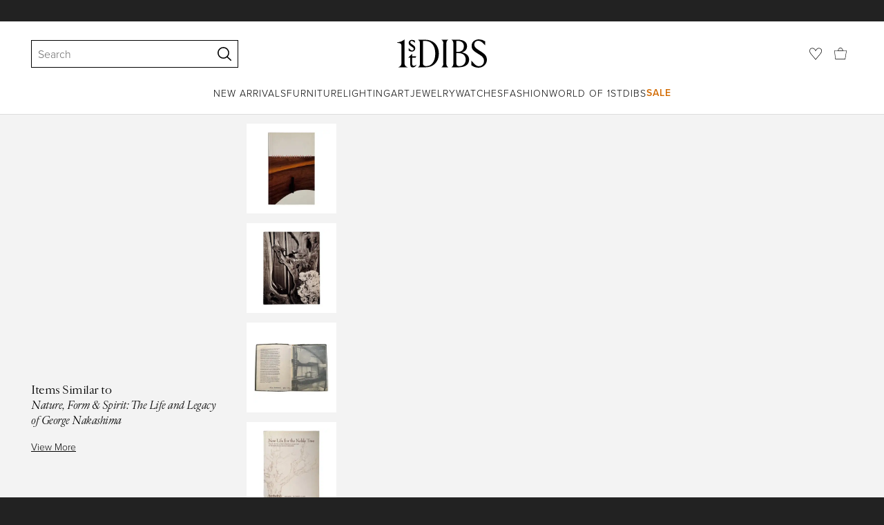

--- FILE ---
content_type: text/html; charset=utf-8
request_url: https://www.1stdibs.com/furniture/more-furniture-collectibles/collectibles-curiosities/books/nature-form-spirit-life-legacy-george-nakashima/id-f_37423052/
body_size: 44989
content:
<!doctype html>
<html lang="en">
<head>
        <!-- tracking disabled; __dt=true -->
    <meta http-equiv="X-UA-Compatible" content="IE=edge,chrome=1" />
    <meta charSet="utf-8" />
    <script>
        if (!('noModule' in document.createElement('script'))) {
            window.location.replace('/unsupported-browser/');
        }
    </script>
    <link rel="preconnect" href="https://a.1stdibscdn.com"/>
    <link rel="preconnect" href="https://www.google-analytics.com"/>
    <link rel="preconnect" href="https://www.googletagmanager.com"/>
    <link rel="dns-prefetch" href="https://a.1stdibscdn.com"/>
    <link rel="dns-prefetch" href="https://www.google-analytics.com"/>
    <link rel="dns-prefetch" href="https://www.googletagmanager.com"/>
    
    
    <link rel="preload" as="font" href="https://a.1stdibscdn.com/dist/fonts/CardinalClassic/cardinalclshortw-regular.woff"  crossorigin="anonymous" />
    <link rel="preload" as="font" href="https://a.1stdibscdn.com/dist/fonts/CardinalClassic/cardinalclshortw-italic.woff"  crossorigin="anonymous" />
    <link rel="stylesheet" href="https://use.typekit.net/mkk3fxh.css">
    <!-- CSS preload polyfill script -->
<script>
    /*! loadCSS rel=preload polyfill. [c]2017 Filament Group, Inc. MIT License */
    !function(t){"use strict";t.loadCSS||(t.loadCSS=function(){});var e=loadCSS.relpreload={};if(e.support=function(){var e;try{e=t.document.createElement("link").relList.supports("preload")}catch(a){e=!1}return function(){return e}}(),e.bindMediaToggle=function(t){function e(){t.media=a}var a=t.media||"all";t.addEventListener?t.addEventListener("load",e):t.attachEvent&&t.attachEvent("onload",e),setTimeout(function(){t.rel="stylesheet",t.media="only x"}),setTimeout(e,3e3)},e.poly=function(){if(!e.support())for(var a=t.document.getElementsByTagName("link"),n=0;n<a.length;n++){var o=a[n];"preload"!==o.rel||"style"!==o.getAttribute("as")||o.getAttribute("data-loadcss")||(o.setAttribute("data-loadcss",!0),e.bindMediaToggle(o))}},!e.support()){e.poly();var a=t.setInterval(e.poly,500);t.addEventListener?t.addEventListener("load",function(){e.poly(),t.clearInterval(a)}):t.attachEvent&&t.attachEvent("onload",function(){e.poly(),t.clearInterval(a)})}"undefined"!=typeof exports?exports.loadCSS=loadCSS:t.loadCSS=loadCSS}("undefined"!=typeof global?global:this);
</script>
<meta data-react-helmet="true" name="description" content="For Sale on 1stDibs - First edition of Mira Nakashima’s tribute to her father, George, whose standing as one of America’s foremost designer/craftsmen is reflected in his blue-chip"/><meta data-react-helmet="true" name="pagetype" content="PDP-a"/><meta data-react-helmet="true" name="fb:admins" content="10504066"/><meta data-react-helmet="true" name="fb:app_id" content="639414126195545"/><meta data-react-helmet="true" name="fb:page_id" content="326856897368027"/><meta data-react-helmet="true" name="og:site_name" content="1stDibs.com"/><meta data-react-helmet="true" name="og:title" content="Nature, Form and Spirit: The Life and Legacy of George Nakashima"/><meta data-react-helmet="true" name="og:url" content="https://www.1stdibs.com/furniture/more-furniture-collectibles/collectibles-curiosities/books/nature-form-spirit-life-legacy-george-nakashima/id-f_37423052/"/><meta data-react-helmet="true" name="og:type" content="website"/><meta data-react-helmet="true" name="og:image" content="https://a.1stdibscdn.com/nature-form-spirit-the-life-and-legacy-of-george-nakashima-for-sale/f_8285/f_374230521701818870389/f_37423052_1701818871552_bg_processed.jpg?width=768"/><meta data-react-helmet="true" name="twitter:card" content="summary"/><meta data-react-helmet="true" name="twitter:site" content="@1stdibs"/><meta data-react-helmet="true" name="twitter:url" content="https://www.1stdibs.com/furniture/more-furniture-collectibles/collectibles-curiosities/books/nature-form-spirit-life-legacy-george-nakashima/id-f_37423052/"/><meta data-react-helmet="true" name="twitter:title" content="Nature, Form and Spirit: The Life and Legacy of George Nakashima"/><meta data-react-helmet="true" name="twitter:description" content="For Sale on 1stDibs - First edition of Mira Nakashima’s tribute to her father, George, whose standing as one of America’s foremost designer/craftsmen is reflected in his blue-chip"/><meta data-react-helmet="true" name="twitter:image" content="https://a.1stdibscdn.com/nature-form-spirit-the-life-and-legacy-of-george-nakashima-for-sale/f_8285/f_374230521701818870389/f_37423052_1701818871552_bg_processed.jpg?width=768"/>
<link data-react-helmet="true" rel="canonical" href="https://www.1stdibs.com/furniture/more-furniture-collectibles/collectibles-curiosities/books/nature-form-spirit-life-legacy-george-nakashima/id-f_37423052/"/><link data-react-helmet="true" rel="alternate" hrefLang="it" href="https://www.1stdibs.com/it/arredi/altri-arredi-e-oggetti-da-collezione/curiosit%C3%A0-e-oggetti-da-collezione/libri/nature-form-a-e-spirit-la-vita-e-leredit%C3%A0-di-george-nakashima/id-f_37423052/"/><link data-react-helmet="true" rel="alternate" hrefLang="fr" href="https://www.1stdibs.com/fr/meubles/plus-de-meubles-et-pi%C3%A8ces-de-collection/pi%C3%A8ces-de-collection-et-curiosit%C3%A9s/livres/nature-form-spirit-the-life-and-legacy-of-george-nakashima-la-vie-et-lh%C3%A9ritage-de-george-nakashima/id-f_37423052/"/><link data-react-helmet="true" rel="alternate" hrefLang="en" href="https://www.1stdibs.com/furniture/more-furniture-collectibles/collectibles-curiosities/books/nature-form-spirit-life-legacy-george-nakashima/id-f_37423052/"/><link data-react-helmet="true" rel="alternate" hrefLang="x-default" href="https://www.1stdibs.com/furniture/more-furniture-collectibles/collectibles-curiosities/books/nature-form-spirit-life-legacy-george-nakashima/id-f_37423052/"/><link data-react-helmet="true" rel="alternate" hrefLang="es" href="https://www.1stdibs.com/es/muebles/m%C3%A1s-muebles-y-coleccionables/coleccionables-y-curiosidades/libros/naturaleza-forma-y-esp%C3%ADritu-vida-y-legado-de-george-nakashima/id-f_37423052/"/><link data-react-helmet="true" rel="alternate" hrefLang="de" href="https://www.1stdibs.com/de/m%C3%B6bel/mehr-m%C3%B6bel-und-sammlerst%C3%BCcke/sammlerst%C3%BCcke-und-rarit%C3%A4ten/b%C3%BCcher/nature-form-spirit-das-leben-und-die-verm%C3%A4chtnis-von-george-nakashima/id-f_37423052/"/>
<script data-react-helmet="true" type="application/ld+json">[{"@context":"http://schema.org","@type":"Product","name":"Nature, Form & Spirit: The Life and Legacy of George Nakashima","description":"First edition of Mira Nakashima’s tribute to her father, George, whose standing as one of America’s foremost designer/craftsmen is reflected in his blue-chip status in the vintage design market. Published in 2003 by Harry N. Abrams. 4to, hardcover with photographic dust jacket, 275 pages, richly illustrated. A lavish publication that features numerous photographs in both black and white and full color, along with sketches and preliminary drawings. Pictured are individual pieces of furniture (tables, seating, case pieces, lighting) with close-up detail shots, plus interior and in situ shots taken at Nakashima’s New Hope complex and at client projects. Several architectural projects are shown also. With biographical, historical, and analytical content pertaining to George’s long career and his spiritualistic philosophy. ","image":[{"@context":"http://schema.org","@type":"ImageObject","author":"","caption":"Nature, Form & Spirit: The Life and Legacy of George Nakashima For Sale","contentUrl":"https://a.1stdibscdn.com/nature-form-spirit-the-life-and-legacy-of-george-nakashima-for-sale/f_8285/f_374230521701818870389/f_37423052_1701818871552_bg_processed.jpg?width=768","thumbnailUrl":"https://a.1stdibscdn.com/nature-form-spirit-the-life-and-legacy-of-george-nakashima-for-sale/f_8285/f_374230521701818870389/f_37423052_1701818871552_bg_processed.jpg?width=768","uploadDate":"2023-12-05T18:34:46.000-05:00","representativeOfPage":true},{"@context":"http://schema.org","@type":"ImageObject","author":"","caption":"First edition of Mira Nakashima’s tribute to her father, George, whose standing as one of America’s foremost designer/craftsmen is reflected in his blue-chip status in the vintage design market. Published in 2003 by Harry N. Abrams. 4to, hardcover","contentUrl":"https://a.1stdibscdn.com/nature-form-spirit-the-life-and-legacy-of-george-nakashima-for-sale-picture-2/f_8285/f_374230521701818897007/IMG_0816_master.jpg?width=768","thumbnailUrl":"https://a.1stdibscdn.com/nature-form-spirit-the-life-and-legacy-of-george-nakashima-for-sale-picture-2/f_8285/f_374230521701818897007/IMG_0816_master.jpg?width=768","uploadDate":"2023-12-05T18:34:46.000-05:00","representativeOfPage":true},{"@context":"http://schema.org","@type":"ImageObject","author":"","caption":"mira nakashima","contentUrl":"https://a.1stdibscdn.com/nature-form-spirit-the-life-and-legacy-of-george-nakashima-for-sale-picture-3/f_8285/f_374230521701818897095/IMG_0832_master.jpg?width=768","thumbnailUrl":"https://a.1stdibscdn.com/nature-form-spirit-the-life-and-legacy-of-george-nakashima-for-sale-picture-3/f_8285/f_374230521701818897095/IMG_0832_master.jpg?width=768","uploadDate":"2023-12-05T18:34:46.000-05:00","representativeOfPage":true},{"@context":"http://schema.org","@type":"ImageObject","author":"","caption":"nakashima designer","contentUrl":"https://a.1stdibscdn.com/nature-form-spirit-the-life-and-legacy-of-george-nakashima-for-sale-picture-4/f_8285/f_374230521701818899999/IMG_0818_master.jpg?width=768","thumbnailUrl":"https://a.1stdibscdn.com/nature-form-spirit-the-life-and-legacy-of-george-nakashima-for-sale-picture-4/f_8285/f_374230521701818899999/IMG_0818_master.jpg?width=768","uploadDate":"2023-12-05T18:34:46.000-05:00","representativeOfPage":true},{"@context":"http://schema.org","@type":"ImageObject","author":"","caption":"American Craftsman Nature, Form & Spirit: The Life and Legacy of George Nakashima For Sale","contentUrl":"https://a.1stdibscdn.com/nature-form-spirit-the-life-and-legacy-of-george-nakashima-for-sale-picture-5/f_8285/f_374230521701818900096/IMG_0827_master.jpg?width=768","thumbnailUrl":"https://a.1stdibscdn.com/nature-form-spirit-the-life-and-legacy-of-george-nakashima-for-sale-picture-5/f_8285/f_374230521701818900096/IMG_0827_master.jpg?width=768","uploadDate":"2023-12-05T18:34:46.000-05:00","representativeOfPage":true},{"@context":"http://schema.org","@type":"ImageObject","author":"","caption":"American Nature, Form & Spirit: The Life and Legacy of George Nakashima For Sale","contentUrl":"https://a.1stdibscdn.com/nature-form-spirit-the-life-and-legacy-of-george-nakashima-for-sale-picture-6/f_8285/f_374230521701818899607/IMG_0824_master.jpg?width=768","thumbnailUrl":"https://a.1stdibscdn.com/nature-form-spirit-the-life-and-legacy-of-george-nakashima-for-sale-picture-6/f_8285/f_374230521701818899607/IMG_0824_master.jpg?width=768","uploadDate":"2023-12-05T18:34:46.000-05:00","representativeOfPage":true},{"@context":"http://schema.org","@type":"ImageObject","author":"","caption":"Nature, Form & Spirit: The Life and Legacy of George Nakashima In Good Condition For Sale In New York, NY","contentUrl":"https://a.1stdibscdn.com/nature-form-spirit-the-life-and-legacy-of-george-nakashima-for-sale-picture-7/f_8285/f_374230521701818899522/IMG_0830_master.jpg?width=768","thumbnailUrl":"https://a.1stdibscdn.com/nature-form-spirit-the-life-and-legacy-of-george-nakashima-for-sale-picture-7/f_8285/f_374230521701818899522/IMG_0830_master.jpg?width=768","uploadDate":"2023-12-05T18:34:46.000-05:00","representativeOfPage":true},{"@context":"http://schema.org","@type":"ImageObject","author":"","caption":"Contemporary Nature, Form & Spirit: The Life and Legacy of George Nakashima For Sale","contentUrl":"https://a.1stdibscdn.com/nature-form-spirit-the-life-and-legacy-of-george-nakashima-for-sale-picture-8/f_8285/f_374230521701818900997/IMG_0829_master.jpg?width=768","thumbnailUrl":"https://a.1stdibscdn.com/nature-form-spirit-the-life-and-legacy-of-george-nakashima-for-sale-picture-8/f_8285/f_374230521701818900997/IMG_0829_master.jpg?width=768","uploadDate":"2023-12-05T18:34:46.000-05:00","representativeOfPage":true},{"@context":"http://schema.org","@type":"ImageObject","author":"","caption":"Paper Nature, Form & Spirit: The Life and Legacy of George Nakashima For Sale","contentUrl":"https://a.1stdibscdn.com/nature-form-spirit-the-life-and-legacy-of-george-nakashima-for-sale-picture-9/f_8285/f_374230521701818901050/IMG_0822_master.jpg?width=768","thumbnailUrl":"https://a.1stdibscdn.com/nature-form-spirit-the-life-and-legacy-of-george-nakashima-for-sale-picture-9/f_8285/f_374230521701818901050/IMG_0822_master.jpg?width=768","uploadDate":"2023-12-05T18:34:46.000-05:00","representativeOfPage":true},{"@context":"http://schema.org","@type":"ImageObject","author":"","caption":"Nature, Form & Spirit: The Life and Legacy of George Nakashima For Sale 1","contentUrl":"https://a.1stdibscdn.com/nature-form-spirit-the-life-and-legacy-of-george-nakashima-for-sale-picture-10/f_8285/f_374230521701818902647/IMG_0820_master.jpg?width=768","thumbnailUrl":"https://a.1stdibscdn.com/nature-form-spirit-the-life-and-legacy-of-george-nakashima-for-sale-picture-10/f_8285/f_374230521701818902647/IMG_0820_master.jpg?width=768","uploadDate":"2023-12-05T18:34:46.000-05:00","representativeOfPage":true}],"itemCondition":"http://schema.org/UsedCondition","url":"https://www.1stdibs.com/furniture/more-furniture-collectibles/collectibles-curiosities/books/nature-form-spirit-life-legacy-george-nakashima/id-f_37423052/","offers":[{"@type":"Offer","availability":"http://schema.org/InStock","price":737.68,"priceCurrency":"AUD"},{"@type":"Offer","availability":"http://schema.org/InStock","price":396.41,"priceCurrency":"CHF"},{"@type":"Offer","availability":"http://schema.org/InStock","price":8859.62,"priceCurrency":"MXN"},{"@type":"Offer","availability":"http://schema.org/InStock","price":430.05,"priceCurrency":"EUR"},{"@type":"Offer","availability":"http://schema.org/InStock","price":373.35,"priceCurrency":"GBP"},{"@type":"Offer","availability":"http://schema.org/InStock","price":3211.52,"priceCurrency":"DKK"},{"@type":"Offer","availability":"http://schema.org/InStock","price":697.73,"priceCurrency":"CAD"},{"@type":"Offer","availability":"http://schema.org/InStock","price":500,"priceCurrency":"USD"},{"@type":"Offer","availability":"http://schema.org/InStock","price":4542.18,"priceCurrency":"SEK"},{"@type":"Offer","availability":"http://schema.org/InStock","price":4963.73,"priceCurrency":"NOK"}],"aggregateRating":{"@type":"AggregateRating","ratingValue":4.9,"reviewCount":15},"productionDate":"2000-2009","category":"Books"},{"@context":"http://schema.org","@type":"BreadcrumbList","itemListElement":[{"@type":"ListItem","position":1,"item":{"name":"Home","@id":"/"}},{"@type":"ListItem","position":2,"item":{"name":"Furniture","@id":"/furniture/"}},{"@type":"ListItem","position":3,"item":{"name":"More Furniture and Collectibles","@id":"/furniture/more-furniture-collectibles/"}},{"@type":"ListItem","position":4,"item":{"name":"Collectibles and Curiosities","@id":"/furniture/more-furniture-collectibles/collectibles-curiosities/"}},{"@type":"ListItem","position":5,"item":{"name":"Books","@id":"/furniture/more-furniture-collectibles/collectibles-curiosities/books/"}}]}]</script><meta name="viewport" content="width=1024, maximum-scale=3" /><title data-react-helmet="true">Nature, Form and Spirit: The Life and Legacy of George Nakashima For Sale at 1stDibs | mira nakashima, nakashima designer</title>
    
    
    
     
<link rel="icon" href="https://a.1stdibscdn.com/dist/adhoc/logo/monogram-white-48.png" sizes="48x48">
<link rel="icon" href="https://a.1stdibscdn.com/dist/adhoc/logo/monogram-white-128.png" sizes="128x128">
<link rel="icon" href="https://a.1stdibscdn.com/dist/adhoc/logo/monogram-white-192.png" sizes="192x192">
<link rel="icon" href="https://a.1stdibscdn.com/dist/adhoc/logo/monogram-white-228.png" sizes="228x228">
<link rel="shortcut icon" href="https://a.1stdibscdn.com/dist/adhoc/logo/monogram-white-196.png" sizes="196x196">
<link rel="apple-touch-icon" href="https://a.1stdibscdn.com/dist/adhoc/logo/monogram-white-120.png" sizes="120x120">
<link rel="apple-touch-icon" href="https://a.1stdibscdn.com/dist/adhoc/logo/monogram-white-152.png" sizes="152x152">
<link rel="apple-touch-icon" href="https://a.1stdibscdn.com/dist/adhoc/logo/monogram-white-180.png" sizes="180x180">
<link rel="stylesheet" type="text/css" href="https://a.1stdibscdn.com/dist/dibs-buyer-layout/dibs-buyer-layout-buyer-7a397040-c4b0-4f7f-bd58-b8630af08e0e-46db2553f9e450b1.css">
    
        <link rel="stylesheet" type="text/css" href="https://a.1stdibscdn.com/dist/dibs-buyer-layout/responsiveHeader-buyer-7a397040-c4b0-4f7f-bd58-b8630af08e0e-dd7e5fb1627aea2f.css">
        <link rel="stylesheet" type="text/css" href="https://a.1stdibscdn.com/dist/dibs-buyer-layout/responsiveFooter-buyer-7a397040-c4b0-4f7f-bd58-b8630af08e0e-511d18581488a969.css">
    
    <link rel="stylesheet" type="text/css" href="https://a.1stdibscdn.com/dist/app-buyer-finding/2771.543.0.0.2022384d53506582.css"/>
<link rel="stylesheet" type="text/css" href="https://a.1stdibscdn.com/dist/app-buyer-finding/1140.543.0.0.89d4fd364ef64398.css"/>
<link rel="stylesheet" type="text/css" href="https://a.1stdibscdn.com/dist/app-buyer-finding/1088.543.0.0.10a6f5da582ef994.css"/>
<link rel="stylesheet" type="text/css" href="https://a.1stdibscdn.com/dist/app-buyer-finding/pdp-responsive-split-query.543.0.0.23725bebe124715d.css"/>
<link rel="stylesheet" type="text/css" href="https://a.1stdibscdn.com/dist/app-buyer-finding/462.543.0.0.2b308a892fb64dc7.css"/>
<link rel="stylesheet" type="text/css" href="https://a.1stdibscdn.com/dist/app-buyer-finding/buyer-responsive-PdpRespMarketplaceLayoutSecondary.543.0.0.d228bb5888da7ab5.css"/>
</head>


<body class="primary-resp-page-width">
    <!-- Google Tag Manager (noscript) -->
    <noscript><iframe src="https://www.googletagmanager.com/ns.html?id=GTM-55BM57" height="0" width="0" style="display:none;visibility:hidden"></iframe></noscript>

    <!-- End Google Tag Manager (noscript) -->
    <div id="js-header"><header class="_f5133390 dc-zNav dc-relative dc-bgWhite"><a class="_facaeb4e _7b8f9b4f _66b30a0e _7bff02c7 _31763c10 dc-fixed dc-topXsmall dc-leftXsmall" href="#mainContent">Skip to main content</a><div class="_d991177c dc-fixed dc-wFull dc-zNav _629406cd"><div class="_a7912890 dc-flex dc-itemsCenter dc-h0 dc-relative dc-overflowHidden"></div><div class="_35c61a57 dc-zBump"><div class="_3d0d9d5e dc-flex dc-justifyBetween dc-ptXsmall" data-tn="main-nav-top"><div class="dc-flex dc-itemsCenter dc-grow dc-shrink dc-basis0"><div class="dc-relative dc-zNone"><form class="_63dc79f5" role="search" action="/search/"><div class="_3f9f75c"><div class="_14a6daa0"><div class="_faac10e9"><div class="_94293c42 _d72933d1 _ea8fca03"><div class="_4aaa0f4e _f09970cf"><div class="_c2a8dd3a _b40846b"><input autoCapitalize="on" autoComplete="off" autoCorrect="off" data-tn="global-header-search-input" id="input-_headerR_2ii_" placeholder="Search" spellCheck="false" type="text" aria-label="Search" title="Search" value=""/></div></div><div class="_9f29fe0d _a8b12797 _a7654373"><div tabindex="-1" data-tn="global-header-search-input-clear-wrapper"><button aria-label="Clear search terms" class="_facaeb4e _5b1eb2ff _393349d8 _944895a5 _9a933a2d" data-tn="global-header-search-input-clear" type="button" tabindex="-1"><svg class="dc-dibsIcon" data-tn="close" viewBox="0 0 250 250"><rect x="120.1" y="-43.6" transform="matrix(0.7087 -0.7055 0.7055 0.7087 -51.1131 123.9573)" width="8.8" height="334.9"></rect><rect x="120.2" y="-43.6" transform="matrix(0.7055 0.7087 -0.7087 0.7055 124.4345 -51.8261)" width="8.8" height="334.9"></rect></svg></button></div><div tabindex="-1" data-tn="global-header-search-input-search-button-wrapper"><button aria-label="Search" class="_facaeb4e _a9585300 _f01194bc _5b1eb2ff _1faa2994" data-tn="global-header-search-input-search-button" type="submit"><svg class="dc-dibsIcon" data-tn="magnifying-glass" viewBox="0 0 250 250"><path d="M105.5 211.3C47.5 211.3.3 164.1.3 106.1.4 48.2 47.5 1 105.5 1s105.2 47.2 105.2 105.2-47.2 105.1-105.2 105.1zm0-190.3c-47 0-85.2 38.2-85.2 85.2s38.2 85.2 85.2 85.2 85.2-38.2 85.2-85.2S152.5 21 105.5 21z"></path><path d="M239.9 250c-2.5 0-5-.9-6.9-2.8l-67.7-64.9c-4-3.8-4.1-10.2-.3-14.1 3.8-4 10.2-4.1 14.1-.3l67.7 64.9c4 3.8 4.1 10.2.3 14.1-2 2.1-4.6 3.1-7.2 3.1z"></path></svg></button></div></div></div></div></div></div></form><div class="dc-absolute dc-wFull dc-zBelow _dedfee0a"></div></div></div><div class="_33d92c76"><a class="_1862016c _4a2589dd" aria-label="1stDibs" href="/"><svg class="dc-dibsIcon" role="img" data-tn="logo2020" viewBox="0 0 84.99991 26.20541" aria-label="1stDibs"><path d="M70.365 19.709v4.233a11.204 11.204 0 006.679 2.263c4.416 0 7.956-3.358 7.956-7.263 0-3.248-1.716-5.146-4.599-7.007l-3.613-2.336c-2.007-1.314-3.686-2.518-3.686-4.817 0-2.227 1.679-3.54 3.942-3.468 2.7.073 4.78 2.701 6.387 4.27V1.825A10.871 10.871 0 0077.518 0c-3.905-.036-6.97 2.3-6.97 5.986 0 3.175 1.86 4.708 4.744 6.496l3.321 2.044c2.117 1.314 3.686 2.92 3.686 5.548a4.642 4.642 0 01-4.854 4.708c-2.737 0-4.124-1.898-7.08-5.073M58.94 24.745c-1.569 0-2.81-.547-2.81-2.445V12.7h2.08c3.832 0 6.752 2.008 6.752 5.986 0 4.05-2.7 6.058-6.022 6.058M57.372 1.387c3.139 0 5.84 1.533 5.84 4.89 0 3.468-2.19 5.293-5.73 5.293h-1.35V1.387zm4.051 10.657c2.993-.876 4.781-2.883 4.781-5.766 0-3.869-3.248-5.986-8.832-5.986h-5.986a3.383 3.383 0 011.825 3.394V22.41a3.437 3.437 0 01-1.825 3.431h6.935c6.058 0 9.854-2.591 9.854-7.153 0-3.468-2.482-5.803-6.752-6.643M41.898 25.84h6.569a3.438 3.438 0 01-1.825-3.43V3.686A3.383 3.383 0 0148.467.292h-6.57a3.383 3.383 0 011.825 3.394V22.41a3.437 3.437 0 01-1.824 3.431m-14.052-1.095c-1.86 0-3.32-.547-3.32-2.445V1.387h1.787c6.205 0 9.818 4.453 9.818 11.825 0 7.628-3.905 11.533-8.285 11.533M26.313.292h-6.532a3.383 3.383 0 011.824 3.394V22.41a3.437 3.437 0 01-1.824 3.431h7.262c6.716 0 12.482-4.489 12.482-12.628 0-7.883-5.11-12.92-13.212-12.92m-8.065 23.14a4.052 4.052 0 01-2.3 1.058c-1.24 0-1.715-.767-1.715-2.409l-.036-5.073h3.43l.33-1.314h-3.76v-2.372l-3.613 3.503v.183h1.861v6.131c0 1.789.803 2.847 2.3 2.847a4.101 4.101 0 003.576-2.445zM17.226 8.284a3.378 3.378 0 00-1.861-2.883l-1.643-1.095c-.73-.51-1.24-.912-1.24-1.606a1.25 1.25 0 011.386-1.24c.986 0 2.008.839 2.957 1.824v-2.08a5.88 5.88 0 00-2.774-.73 2.855 2.855 0 00-3.139 2.81 3.118 3.118 0 001.716 2.664l1.825 1.241c.912.62 1.24 1.059 1.24 1.716 0 .802-.547 1.35-1.533 1.35-1.094 0-1.97-.84-3.248-2.226v2.336a5.434 5.434 0 002.956.949 3.22 3.22 0 003.358-3.03M1.058 25.84H10c-1.752-.766-2.993-1.533-2.993-4.16V3.795c0-1.606.073-3.03.146-3.613A14.996 14.996 0 010 2.847v.402c3.504 0 4.088.949 4.088 3.029v15.401c0 2.628-1.278 3.395-3.03 4.161"></path></svg></a></div><div class="_2e35ec41 dc-flex dc-justifyEnd dc-itemsCenter dc-grow dc-shrink dc-basis0"><div class="_feff07dc"><a class="_1862016c _5a8bc44f" aria-label="Favorites" data-tn="likes-link" href="/favorites/items/"><svg class="dc-dibsIcon" data-tn="heart-outlined" viewBox="0 0 250 250"><path d="M29.2 129.3C22.7 120.8 1.5 91.6.3 71.9-.9 51.8 4 35.7 15 24.1 30 8.1 51.4 6.3 59.8 6.3c1.3 0 2.2 0 2.8.1 16.2.4 39.5 7.6 58.9 39.4l3.4 5.6 3.6-5.5c16.8-25.7 37.1-39 60.3-39.5 3 0 28.9-.9 48 20.6 7.2 8.1 15.3 21.4 12.5 45.6-1.9 16.9-12.5 34.8-22.5 48.4-11.8 16.1-90.2 110.3-101.9 124L29.2 129.3zM59.8 16c-7.2 0-25.6 1.2-37.8 14.7C12.6 41.2 8.5 54 10 71.3c.7 8.9 5 18.7 13.6 32.7 6.4 10.4 12.6 18.7 13.3 19.6l88 106.4 83.8-101s11.1-13.7 18.1-25.5c6.2-10.5 12-22.5 13-31.3 1.7-15.7-1.6-29.1-10.2-38.6-17.9-19.8-40-17.3-41-17.3-25.6.3-47.2 19.7-64.2 57.5-2.3-6.2-5.9-14.6-11-22.9-13.6-22.4-31.3-34.5-51.3-34.8-.7-.1-1.5-.1-2.3-.1z"></path></svg></a></div><div data-tn="cart-nav-dropdown-trigger" class="dc-itemsCenter dc-flex"><a class="_1862016c _611981ea dc-cursorPointer dc-relative dc-wSmall dc-bottom1px" aria-label="Cart" href="/my/cart/"><svg class="dc-dibsIcon" data-tn="shopping-bag" viewBox="0 0 225 208.5"><path d="M199.29 208.5H18.92L0 51.25h225zm-173.9-8h167.72l23.1-141.25H8.39z"></path><path d="M162 59H62.32l1.3-5.06a120 120 0 0110.95-26.52C84.77 9.5 97.77 0 112.16 0s27.39 9.48 37.6 27.42a120.3 120.3 0 0110.94 26.52zm-89.6-8h79.52c-4.16-12.35-16.82-43-39.76-43S76.57 38.65 72.4 51z"></path></svg></a></div></div></div></div><div class="_9148e37c"><div class="_4c951733"><div class="_6a63319a"><div class="dc-flex dc-justifyEnd dc-hFull" data-tn="main-nav-bottom"><nav class="dc-flex dc-justifyCenter dc-absolute dc-left0 dc-right0 dc-hFull"><ul class="_149e6e48 dc-flex dc-m0 dc-p0 dc-gapMedium"><li class="dc-flex"><a href="/new-arrivals/" data-tn="global-nav-item-link-new-arrivals" class="_b86fb47b">New Arrivals</a></li><li class="dc-flex"><a href="/furniture/" data-tn="global-nav-item-link-furniture" class="_b86fb47b">Furniture</a></li><li class="dc-flex"><a href="/furniture/lighting/" data-tn="global-nav-item-link-lighting" class="_b86fb47b">Lighting</a></li><li class="dc-flex"><a href="/art/" data-tn="global-nav-item-link-art" class="_b86fb47b">Art</a></li><li class="dc-flex"><a href="/jewelry/" data-tn="global-nav-item-link-jewelry" class="_b86fb47b">Jewelry</a></li><li class="dc-flex"><a href="/jewelry/watches/" data-tn="global-nav-item-link-watches" class="_b86fb47b">Watches</a></li><li class="dc-flex"><a href="/fashion/" data-tn="global-nav-item-link-fashion" class="_b86fb47b">Fashion</a></li><li class="dc-flex"><a href="/about/" data-tn="global-nav-item-link-world-of-1stdibs" class="_b86fb47b">World of 1stDibs</a></li><li class="dc-flex"><a href="/sale/saturday-sale/" data-tn="global-nav-item-link-sale" class="_b86fb47b _be41c865">Sale</a></li></ul><div class="dc-sassyFontBodySizeSmall dc-flex dc-textNoir dc-static"><div class="_f6ed163c dc-visible"><div class="_1ed3a104 dc-left0 dc-absolute dc-wFull dc-bgWhite dc-zNav dc-opacity0 dc-overflowHidden"><div style="display:none"><div class="_12b8905c dc-flex dc-my0 dc-mxAuto"></div></div><div style="display:none"><div class="_12b8905c dc-flex dc-my0 dc-mxAuto"><div class="_98ea5b75 dc-mlSmall dc-w20 dc-ptMedium dc-px0 dc-pbLarger"><div class="_4ef0d7c dc-mtMedium"><div class="dc-sassyFontBodyTypeHeavy dc-pbXxsmall">Seating</div><a href="/furniture/seating/sofas/" data-tn="global-nav-item-link-furnitureseatingsofas" class="_a1295835">Sofas</a><a href="/furniture/seating/chairs/" data-tn="global-nav-item-link-furnitureseatingchairs" class="_a1295835">Chairs</a><a href="/furniture/seating/armchairs/" data-tn="global-nav-item-link-furnitureseatingarmchairs" class="_a1295835">Armchairs</a><a href="/furniture/seating/dining-room-chairs/" data-tn="global-nav-item-link-furnitureseatingdining-room-chairs" class="_a1295835">Dining Room Chairs</a><a href="/furniture/seating/" data-tn="global-nav-item-link-furnitureseatingall-seating" class="_a1295835">All Seating</a></div></div><div class="_98ea5b75 dc-mlSmall dc-w20 dc-ptMedium dc-px0 dc-pbLarger"><div class="_4ef0d7c dc-mtMedium"><div class="dc-sassyFontBodyTypeHeavy dc-pbXxsmall">Storage</div><a href="/furniture/storage-case-pieces/cabinets/" data-tn="global-nav-item-link-furniturestoragecabinets" class="_a1295835">Cabinets</a><a href="/furniture/storage-case-pieces/dressers/" data-tn="global-nav-item-link-furniturestoragedressers" class="_a1295835">Dressers</a><a href="/furniture/more-furniture-collectibles/bedroom-furniture/night-stands/" data-tn="global-nav-item-link-furniturestoragenight-stands" class="_a1295835">Night Stands</a><a href="/furniture/storage-case-pieces/wardrobes-armoires/" data-tn="global-nav-item-link-furniturestoragewardrobes" class="_a1295835">Wardrobes</a><a href="/furniture/storage-case-pieces/bookcases/" data-tn="global-nav-item-link-furniturestoragebookcases" class="_a1295835">Bookcases</a><a href="/furniture/storage-case-pieces/credenzas/" data-tn="global-nav-item-link-furniturestoragecredenzas" class="_a1295835">Credenzas</a><a href="/furniture/storage-case-pieces/" data-tn="global-nav-item-link-furniturestorageall-storage" class="_a1295835">All Storage</a></div></div><div class="_98ea5b75 dc-mlSmall dc-w20 dc-ptMedium dc-px0 dc-pbLarger"><div class="_4ef0d7c dc-mtMedium"><div class="dc-sassyFontBodyTypeHeavy dc-pbXxsmall">Tables</div><a href="/furniture/tables/dining-room-tables/" data-tn="global-nav-item-link-furnituretablesdining-tables" class="_a1295835">Dining Tables</a><a href="/furniture/tables/coffee-tables-cocktail-tables/" data-tn="global-nav-item-link-furnituretablescoffee-tables" class="_a1295835">Coffee Tables</a><a href="/furniture/tables/side-tables/" data-tn="global-nav-item-link-furnituretablesside-tables" class="_a1295835">Side Tables</a><a href="/furniture/tables/desks-writing-tables/" data-tn="global-nav-item-link-furnituretablesdesks" class="_a1295835">Desks</a><a href="/furniture/tables/" data-tn="global-nav-item-link-furnituretablesall-tables" class="_a1295835">All Tables</a></div></div><div class="_98ea5b75 dc-mlSmall dc-w20 dc-ptMedium dc-px0 dc-pbLarger"><div class="_4ef0d7c dc-mtMedium"><div class="dc-sassyFontBodyTypeHeavy dc-pbXxsmall">Decorative Objects</div><a href="/furniture/decorative-objects/sculptures/" data-tn="global-nav-item-link-furnituredecorative-objectssculptures" class="_a1295835">Sculptures</a><a href="/furniture/decorative-objects/vases-vessels/" data-tn="global-nav-item-link-furnituredecorative-objectsvases-and-vessels" class="_a1295835">Vases &amp; Vessels</a><a href="/furniture/decorative-objects/bowls-baskets/" data-tn="global-nav-item-link-furnituredecorative-objectsbowls-and-baskets" class="_a1295835">Bowls &amp; Baskets</a><a href="/furniture/decorative-objects/boxes/" data-tn="global-nav-item-link-furnituredecorative-objectsboxes" class="_a1295835">Boxes</a><a href="/buy/art-and-design-books/" data-tn="global-nav-item-link-furnituredecorative-objectsart-and-design-books" class="_a1295835">Art &amp; Design Books</a><a href="/furniture/decorative-objects/" data-tn="global-nav-item-link-furnituredecorative-objectsall-decorative-objects" class="_a1295835">All Decorative Objects</a></div></div><div class="_98ea5b75 dc-mlSmall dc-w20 dc-ptMedium dc-px0 dc-pbLarger"><div class="_4ef0d7c dc-mtMedium"><div class="dc-sassyFontBodyTypeHeavy dc-pbXxsmall">Home Accents</div><a href="/furniture/mirrors/" data-tn="global-nav-item-link-furniturehome-accentsmirrors" class="_a1295835">Mirrors</a><a href="/furniture/rugs-carpets/" data-tn="global-nav-item-link-furniturehome-accentsrugs-and-carpets" class="_a1295835">Rugs &amp; Carpets</a><a href="/furniture/wall-decorations/" data-tn="global-nav-item-link-furniturehome-accentswall-decor" class="_a1295835">Wall Decor</a><a href="/furniture/decorative-objects/clocks/" data-tn="global-nav-item-link-furniturehome-accentsclocks" class="_a1295835">Clocks</a><a href="/furniture/more-furniture-collectibles/textiles/pillows-throws/" data-tn="global-nav-item-link-furniturehome-accentspillows-and-throws" class="_a1295835">Pillows and Throws</a><a href="/furniture/more-furniture-collectibles/home-accents/" data-tn="global-nav-item-link-furniturehome-accentsall-home-accents" class="_a1295835">All Home Accents</a></div></div></div></div><div style="display:none"><div class="_12b8905c dc-flex dc-my0 dc-mxAuto"><div class="_98ea5b75 dc-mlSmall dc-w20 dc-ptMedium dc-px0 dc-pbLarger"><div class="_4ef0d7c dc-mtMedium"><div class="dc-sassyFontBodyTypeHeavy dc-pbXxsmall">Shop by Category</div><a href="/furniture/lighting/sconces-wall-lights/" data-tn="global-nav-item-link-lightingshop-by-categorywall-lights-and-sconces" class="_a1295835">Wall Lights &amp; Sconces</a><a href="/furniture/lighting/table-lamps/" data-tn="global-nav-item-link-lightingshop-by-categorytable-lamps" class="_a1295835">Table Lamps</a><a href="/furniture/lighting/floor-lamps/" data-tn="global-nav-item-link-lightingshop-by-categoryfloor-lamps" class="_a1295835">Floor Lamps</a><a href="/furniture/lighting/chandeliers-pendant-lights/" data-tn="global-nav-item-link-lightingshop-by-categorychandeliers-and-pendants" class="_a1295835">Chandeliers &amp; Pendants</a><a href="/furniture/lighting/" data-tn="global-nav-item-link-lightingshop-by-categoryall-lighting" class="_a1295835">All Lighting</a></div></div><div class="_98ea5b75 dc-mlSmall dc-w20 dc-ptMedium dc-px0 dc-pbLarger"><div class="_4ef0d7c dc-mtMedium"><div class="dc-sassyFontBodyTypeHeavy dc-pbXxsmall">Shop by Style</div><a href="/furniture/lighting/style/mid-century-modern/" data-tn="global-nav-item-link-lightingshop-by-stylemid-century-modern" class="_a1295835">Mid-Century Modern</a><a href="/furniture/lighting/style/art-deco/" data-tn="global-nav-item-link-lightingshop-by-styleart-deco" class="_a1295835">Art Deco</a><a href="/furniture/lighting/style/scandinavian-modern/" data-tn="global-nav-item-link-lightingshop-by-stylescandinavian-modern" class="_a1295835">Scandinavian Modern </a><a href="/shop/styles/" data-tn="global-nav-item-link-lightingshop-by-styleall-styles" class="_a1295835">All Styles</a></div></div><div class="_4c308e93 _98ea5b75 dc-mlSmall dc-w20 dc-ptMedium dc-px0 dc-pbLarger"><a href="/new-arrivals/furniture/lighting/" class="_5b3b14f3"><div class="dc-flex dc-justifyEnd dc-relative dc-hFull dc-wFull"><div class="_7c7d777c dc-h200px dc-mlAuto dc-overflowHidden dc-relative dc-roundedXxsmall"></div><div class="_a14ad9bb dc-textNoir dc-bgWhite dc-flex dc-itemsCenter dc-flexWrap dc-absolute dc-mtSmaller dc-rightNone"><div class="dc-sassyFontBodySizeSmallTypeHeavy dc-wFull">New Arrivals</div><div class="dc-cursorPointer _65868c35">Shop Now</div></div></div></a></div></div></div><div style="display:none"><div class="_12b8905c dc-flex dc-my0 dc-mxAuto"><div class="_98ea5b75 dc-mlSmall dc-w20 dc-ptMedium dc-px0 dc-pbLarger"><div class="_4ef0d7c dc-mtMedium"><div class="dc-sassyFontBodyTypeHeavy dc-pbXxsmall">Shop by Category</div><a href="/art/sculptures/" data-tn="global-nav-item-link-artshop-by-categorysculptures" class="_a1295835">Sculptures</a><a href="/art/paintings/" data-tn="global-nav-item-link-artshop-by-categorypaintings" class="_a1295835">Paintings</a><a href="/art/drawings-watercolor-paintings/" data-tn="global-nav-item-link-artshop-by-categorydrawings-and-watercolor-paintings" class="_a1295835">Drawings &amp; Watercolor Paintings</a><a href="/art/prints-works-on-paper/" data-tn="global-nav-item-link-artshop-by-categoryprints" class="_a1295835">Prints</a><a href="/art/photography/" data-tn="global-nav-item-link-artshop-by-categoryphotography" class="_a1295835">Photography</a><a href="/art/" data-tn="global-nav-item-link-artshop-by-categoryall-art" class="_a1295835">All Art</a></div></div><div class="_98ea5b75 dc-mlSmall dc-w20 dc-ptMedium dc-px0 dc-pbLarger"><div class="_4ef0d7c dc-mtMedium"><div class="dc-sassyFontBodyTypeHeavy dc-pbXxsmall">Shop by Style</div><a href="/art/style/contemporary/" data-tn="global-nav-item-link-artshop-by-stylecontemporary-art" class="_a1295835">Contemporary Art</a><a href="/art/style/pop-art/" data-tn="global-nav-item-link-artshop-by-stylepop-art" class="_a1295835">Pop Art</a><a href="/art/style/impressionist/" data-tn="global-nav-item-link-artshop-by-styleimpressionist-art" class="_a1295835">Impressionist Art</a><a href="/art/style/old-masters/" data-tn="global-nav-item-link-artshop-by-styleold-master-art" class="_a1295835">Old Master Art</a><a href="/shop/styles/" data-tn="global-nav-item-link-artshop-by-styleall-styles" class="_a1295835">All Styles</a></div></div><div class="_4c308e93 _98ea5b75 dc-mlSmall dc-w20 dc-ptMedium dc-px0 dc-pbLarger"><a href="/new-arrivals/art/" class="_5b3b14f3"><div class="dc-flex dc-justifyEnd dc-relative dc-hFull dc-wFull"><div class="_7c7d777c dc-h200px dc-mlAuto dc-overflowHidden dc-relative dc-roundedXxsmall"></div><div class="_a14ad9bb dc-textNoir dc-bgWhite dc-flex dc-itemsCenter dc-flexWrap dc-absolute dc-mtSmaller dc-rightNone"><div class="dc-sassyFontBodySizeSmallTypeHeavy dc-wFull">New Arrivals</div><div class="dc-cursorPointer _65868c35">Shop Now</div></div></div></a></div></div></div><div style="display:none"><div class="_12b8905c dc-flex dc-my0 dc-mxAuto"><div class="_98ea5b75 dc-mlSmall dc-w20 dc-ptMedium dc-px0 dc-pbLarger"><div class="_4ef0d7c dc-mtMedium"><div class="dc-sassyFontBodyTypeHeavy dc-pbXxsmall">Shop by Category</div><a href="/jewelry/rings/engagement-rings/" data-tn="global-nav-item-link-jewelryshop-by-categoryengagement-rings" class="_a1295835">Engagement Rings</a><a href="/jewelry/loose-gemstones/" data-tn="global-nav-item-link-jewelryshop-by-categoryloose-stones" class="_a1295835">Loose Stones</a><a href="/jewelry/rings/" data-tn="global-nav-item-link-jewelryshop-by-categoryrings" class="_a1295835">Rings</a><a href="/jewelry/earrings/" data-tn="global-nav-item-link-jewelryshop-by-categoryearrings" class="_a1295835">Earrings</a><a href="/jewelry/bracelets/" data-tn="global-nav-item-link-jewelryshop-by-categorybracelets" class="_a1295835">Bracelets</a><a href="/jewelry/necklaces/" data-tn="global-nav-item-link-jewelryshop-by-categorynecklaces" class="_a1295835">Necklaces</a><a href="/jewelry/brooches/" data-tn="global-nav-item-link-jewelryshop-by-categorybrooches" class="_a1295835">Brooches</a><a href="/jewelry/" data-tn="global-nav-item-link-jewelryshop-by-categoryall-jewelry" class="_a1295835">All Jewelry</a></div></div><div class="_98ea5b75 dc-mlSmall dc-w20 dc-ptMedium dc-px0 dc-pbLarger"><div class="_4ef0d7c dc-mtMedium"><div class="dc-sassyFontBodyTypeHeavy dc-pbXxsmall">Shop by Creator</div><a href="/creators/cartier/jewelry/" data-tn="global-nav-item-link-jewelryshop-by-creatorcartier" class="_a1295835">Cartier</a><a href="/creators/tiffany-and-co/jewelry/" data-tn="global-nav-item-link-jewelryshop-by-creatortiffany-and-co" class="_a1295835">Tiffany &amp; Co.</a><a href="/creators/jewelry/" data-tn="global-nav-item-link-jewelryshop-by-creatorall-creators" class="_a1295835">All Creators</a></div></div><div class="_98ea5b75 dc-mlSmall dc-w20 dc-ptMedium dc-px0 dc-pbLarger"><div class="_4ef0d7c dc-mtMedium"><div class="dc-sassyFontBodyTypeHeavy dc-pbXxsmall">More Ways to Shop</div><a href="/new-arrivals/jewelry/" data-tn="global-nav-item-link-jewelrymore-ways-to-shopnew-arrivals" class="_a1295835">New Arrivals</a><a href="/jewelry/gender/mens/" data-tn="global-nav-item-link-jewelrymore-ways-to-shopmens-jewelry" class="_a1295835">Men&#x27;s Jewelry</a><a href="/jewelry/gender/womens/" data-tn="global-nav-item-link-jewelrymore-ways-to-shopwomens-jewelry" class="_a1295835">Women&#x27;s Jewelry</a></div></div></div></div><div style="display:none"><div class="_12b8905c dc-flex dc-my0 dc-mxAuto"><div class="_98ea5b75 dc-mlSmall dc-w20 dc-ptMedium dc-px0 dc-pbLarger"><div class="_4ef0d7c dc-mtMedium"><div class="dc-sassyFontBodyTypeHeavy dc-pbXxsmall">Shop by Category</div><a href="/jewelry/watches/wrist-watches/" data-tn="global-nav-item-link-watchesshop-by-categorywrist-watches" class="_a1295835">Wrist Watches</a><a href="/jewelry/watches/pocket-watches/" data-tn="global-nav-item-link-watchesshop-by-categorypocket-watches" class="_a1295835">Pocket Watches</a><a href="/jewelry/watches/" data-tn="global-nav-item-link-watchesshop-by-categoryall-watches" class="_a1295835">All Watches</a></div></div><div class="_98ea5b75 dc-mlSmall dc-w20 dc-ptMedium dc-px0 dc-pbLarger"><div class="_4ef0d7c dc-mtMedium"><div class="dc-sassyFontBodyTypeHeavy dc-pbXxsmall">Shop by Creator</div><a href="/creators/rolex/jewelry/watches/" data-tn="global-nav-item-link-watchesshop-by-creatorrolex" class="_a1295835">Rolex</a><a href="/creators/cartier/jewelry/watches/" data-tn="global-nav-item-link-watchesshop-by-creatorcartier" class="_a1295835">Cartier</a><a href="/creators/omega/jewelry/watches/" data-tn="global-nav-item-link-watchesshop-by-creatoromega" class="_a1295835">Omega</a><a href="/creators/patek-philippe/jewelry/watches/" data-tn="global-nav-item-link-watchesshop-by-creatorpatek-philippe" class="_a1295835">Patek Philippe</a><a href="/jewelry/watches/" data-tn="global-nav-item-link-watchesshop-by-creatorall-creators" class="_a1295835">All Creators</a></div></div><div class="_98ea5b75 dc-mlSmall dc-w20 dc-ptMedium dc-px0 dc-pbLarger"><div class="_4ef0d7c dc-mtMedium"><div class="dc-sassyFontBodyTypeHeavy dc-pbXxsmall">Shop Iconic Designs</div><a href="/designs/patek-philippe-nautilus/" data-tn="global-nav-item-link-watchesshop-iconic-designspatek-philippe-nautilus" class="_a1295835">Patek Philippe Nautilus</a><a href="/designs/cartier-panthere-watch/" data-tn="global-nav-item-link-watchesshop-iconic-designscartier-panthere-watch" class="_a1295835">Cartier Panthère Watch</a><a tabindex="0" data-tn="global-nav-item-link-watchesshop-iconic-designsall-iconic-designs" class="_a1295835">All Iconic Designs</a></div></div><div class="_98ea5b75 dc-mlSmall dc-w20 dc-ptMedium dc-px0 dc-pbLarger"><div class="_4ef0d7c dc-mtMedium"><div class="dc-sassyFontBodyTypeHeavy dc-pbXxsmall">More Ways to Shop</div><a href="/new-arrivals/jewelry/watches/" data-tn="global-nav-item-link-watchesmore-ways-to-shopnew-arrivals" class="_a1295835">New Arrivals</a><a href="/jewelry/watches/gender/mens/" data-tn="global-nav-item-link-watchesmore-ways-to-shopmens-watches" class="_a1295835">Men&#x27;s Watches</a><a href="/jewelry/watches/gender/womens/" data-tn="global-nav-item-link-watchesmore-ways-to-shopwomens-watches" class="_a1295835">Women&#x27;s Watches</a></div></div></div></div><div style="display:none"><div class="_12b8905c dc-flex dc-my0 dc-mxAuto"><div class="_98ea5b75 dc-mlSmall dc-w20 dc-ptMedium dc-px0 dc-pbLarger"><div class="_4ef0d7c dc-mtMedium"><div class="dc-sassyFontBodyTypeHeavy dc-pbXxsmall">Shop by Category</div><a href="/fashion/clothing/" data-tn="global-nav-item-link-fashionshop-by-categoryclothing" class="_a1295835">Clothing</a><a href="/fashion/handbags-purses-bags/" data-tn="global-nav-item-link-fashionshop-by-categoryhandbags" class="_a1295835">Handbags</a><a href="/fashion/clothing/shoes/" data-tn="global-nav-item-link-fashionshop-by-categoryshoes" class="_a1295835">Shoes</a><a href="/fashion/accessories/" data-tn="global-nav-item-link-fashionshop-by-categoryaccessories" class="_a1295835">Accessories</a><a href="/fashion/" data-tn="global-nav-item-link-fashionshop-by-categoryall-fashion" class="_a1295835">All Fashion</a></div></div><div class="_98ea5b75 dc-mlSmall dc-w20 dc-ptMedium dc-px0 dc-pbLarger"><div class="_4ef0d7c dc-mtMedium"><div class="dc-sassyFontBodyTypeHeavy dc-pbXxsmall">Shop by Designer</div><a href="/creators/hermes/fashion/" data-tn="global-nav-item-link-fashionshop-by-designerhermes" class="_a1295835">Hermès</a><a href="/creators/chanel/fashion/" data-tn="global-nav-item-link-fashionshop-by-designerchanel" class="_a1295835">Chanel</a><a href="/creators/prada/fashion/" data-tn="global-nav-item-link-fashionshop-by-designerprada" class="_a1295835">Prada</a><a href="/creators/gucci/fashion/" data-tn="global-nav-item-link-fashionshop-by-designergucci" class="_a1295835">Gucci</a><a href="/creators/yves-saint-laurent/fashion/" data-tn="global-nav-item-link-fashionshop-by-designeryves-saint-laurent" class="_a1295835">Yves Saint Laurent</a><a href="/creators/louis-vuitton/fashion/" data-tn="global-nav-item-link-fashionshop-by-designerlouis-vuitton" class="_a1295835">Louis Vuitton</a><a href="/creators/fashion/" data-tn="global-nav-item-link-fashionshop-by-designerall-designers" class="_a1295835">All Designers</a></div></div><div class="_98ea5b75 dc-mlSmall dc-w20 dc-ptMedium dc-px0 dc-pbLarger"><div class="_4ef0d7c dc-mtMedium"><div class="dc-sassyFontBodyTypeHeavy dc-pbXxsmall">Shop Iconic Designs</div><a href="/designs/hermes-birkin-bag/" data-tn="global-nav-item-link-fashionshop-iconic-designshermes-birkin-bag" class="_a1295835">Hermès Birkin Bag</a><a href="/designs/hermes-kelly-bag/" data-tn="global-nav-item-link-fashionshop-iconic-designshermes-kelly-bag" class="_a1295835">Hermès Kelly Bag</a><a tabindex="0" data-tn="global-nav-item-link-fashionshop-iconic-designsall-iconic-designs" class="_a1295835">All Iconic Designs</a></div></div><div class="_4c308e93 _98ea5b75 dc-mlSmall dc-w20 dc-ptMedium dc-px0 dc-pbLarger"><a href="/new-arrivals/fashion/" class="_5b3b14f3"><div class="dc-flex dc-justifyEnd dc-relative dc-hFull dc-wFull"><div class="_7c7d777c dc-h200px dc-mlAuto dc-overflowHidden dc-relative dc-roundedXxsmall"></div><div class="_a14ad9bb dc-textNoir dc-bgWhite dc-flex dc-itemsCenter dc-flexWrap dc-absolute dc-mtSmaller dc-rightNone"><div class="dc-sassyFontBodySizeSmallTypeHeavy dc-wFull">New Arrivals</div><div class="dc-cursorPointer _65868c35">Shop Now</div></div></div></a></div></div></div><div style="display:none"><div class="_12b8905c dc-flex dc-my0 dc-mxAuto"><div class="_98ea5b75 dc-mlSmall dc-w20 dc-ptMedium dc-px0 dc-pbLarger"><div class="_4ef0d7c dc-mtMedium"><div class="dc-sassyFontBodyTypeHeavy dc-pbXxsmall">Sellers</div><a href="/seller-directory/" data-tn="global-nav-item-link-world-of-1stdibssellersseller-directory" class="_a1295835">Seller Directory</a><a href="/about/vetted-sellers/" data-tn="global-nav-item-link-world-of-1stdibssellersour-vetting-process" class="_a1295835">Our Vetting Process</a><a href="/recognized-dealers/" data-tn="global-nav-item-link-world-of-1stdibssellersrecognized-dealers" class="_a1295835">Recognized Dealers</a></div></div><div class="_98ea5b75 dc-mlSmall dc-w20 dc-ptMedium dc-px0 dc-pbLarger"><div class="_4ef0d7c dc-mtMedium"><div class="dc-sassyFontBodyTypeHeavy dc-pbXxsmall">Interior Designers</div><a href="/1stdibs-50/" data-tn="global-nav-item-link-world-of-1stdibsinterior-designersthe-1stdibs-50" class="_a1295835">The 1stDibs 50</a><a href="/design-firms/" data-tn="global-nav-item-link-world-of-1stdibsinterior-designersdesign-firm-directory" class="_a1295835">Design Firm Directory</a></div></div><div class="_98ea5b75 dc-mlSmall dc-w20 dc-ptMedium dc-px0 dc-pbLarger"><div class="_4ef0d7c dc-mtMedium"><div class="dc-sassyFontBodyTypeHeavy dc-pbXxsmall">Design Inspiration </div><a tabindex="0" data-tn="global-nav-item-link-world-of-1stdibsdesign-inspiration-living-room" class="_a1295835">Living Room</a><a tabindex="0" data-tn="global-nav-item-link-world-of-1stdibsdesign-inspiration-dining-room" class="_a1295835">Dining Room</a><a tabindex="0" data-tn="global-nav-item-link-world-of-1stdibsdesign-inspiration-kitchen" class="_a1295835">Kitchen</a><a tabindex="0" data-tn="global-nav-item-link-world-of-1stdibsdesign-inspiration-bedroom" class="_a1295835">Bedroom</a><a href="/photos/" data-tn="global-nav-item-link-world-of-1stdibsdesign-inspiration-view-all-rooms" class="_a1295835">View All Rooms</a></div></div><div class="_98ea5b75 dc-mlSmall dc-w20 dc-ptMedium dc-px0 dc-pbLarger"><div class="_4ef0d7c dc-mtMedium"><div class="dc-sassyFontBodyTypeHeavy dc-pbXxsmall">Editorial</div><a href="/introspective-magazine/" data-tn="global-nav-item-link-world-of-1stdibseditorialintrospective-magazine" class="_a1295835">Introspective Magazine</a><a href="/info/25th-anniversary/" data-tn="global-nav-item-link-world-of-1stdibseditorialcelebrate-25-years-of-1stdibs" class="_a1295835">Celebrate 25 Years of 1stDibs</a><a href="/info/2024-luxury-e-commerce-report/" data-tn="global-nav-item-link-world-of-1stdibseditorial2024-luxury-e-commerce-report" class="_a1295835">2024 Luxury E-Commerce Report</a></div></div><div class="_98ea5b75 dc-mlSmall dc-w20 dc-ptMedium dc-px0 dc-pbLarger"><div class="_4ef0d7c dc-mtMedium"><div class="dc-sassyFontBodyTypeHeavy dc-pbXxsmall">Curated Collections</div><a href="/collections/holiday-gift-collection/" data-tn="global-nav-item-link-world-of-1stdibscurated-collectionsholiday-gift-guide" class="_a1295835">Holiday Gift Guide</a><a href="/collections/editors-picks/" data-tn="global-nav-item-link-world-of-1stdibscurated-collectionseditors-picks" class="_a1295835">Editors&#x27; Picks</a><a href="/collections/excellent-values/" data-tn="global-nav-item-link-world-of-1stdibscurated-collectionsexcellent-values" class="_a1295835">Excellent Values</a><a href="/collections/most-saved-items/" data-tn="global-nav-item-link-world-of-1stdibscurated-collectionsmost-saved" class="_a1295835">Most-Saved</a><a href="/collections/best-sellers/" data-tn="global-nav-item-link-world-of-1stdibscurated-collectionsbest-selling-designs" class="_a1295835">Best Selling Designs</a><a href="/collections/fall-catalogue/" data-tn="global-nav-item-link-world-of-1stdibscurated-collectionsfall-catalogue" class="_a1295835">Fall Catalogue</a></div></div></div></div><div style="display:none"><div class="_12b8905c dc-flex dc-my0 dc-mxAuto"></div></div></div></div></div></nav></div></div></div><div id="nav-bottom-marker"></div></div></div><div class="_74764965 dc-relative"></div></header></div>
    
    <div id="page" class="page containerFluid boxSizingWrapper">
        <main id="mainContent" class="main-content-resp">
            <div id="js-root"><link rel="preload" as="image" imageSrcSet="https://a.1stdibscdn.com/george-nakashima-and-the-modernist-moment-for-sale/1121189/f_478778021765278426670/47877802_datamatics.jpg?disable=upscale&amp;auto=webp&amp;quality=60&amp;width=200 200w, https://a.1stdibscdn.com/george-nakashima-and-the-modernist-moment-for-sale/1121189/f_478778021765278426670/47877802_datamatics.jpg?disable=upscale&amp;auto=webp&amp;quality=60&amp;width=320 320w, https://a.1stdibscdn.com/george-nakashima-and-the-modernist-moment-for-sale/1121189/f_478778021765278426670/47877802_datamatics.jpg?disable=upscale&amp;auto=webp&amp;quality=60&amp;width=400 400w, https://a.1stdibscdn.com/george-nakashima-and-the-modernist-moment-for-sale/1121189/f_478778021765278426670/47877802_datamatics.jpg?disable=upscale&amp;auto=webp&amp;quality=60&amp;width=640 640w, https://a.1stdibscdn.com/george-nakashima-and-the-modernist-moment-for-sale/1121189/f_478778021765278426670/47877802_datamatics.jpg?disable=upscale&amp;auto=webp&amp;quality=60&amp;width=800 800w, https://a.1stdibscdn.com/george-nakashima-and-the-modernist-moment-for-sale/1121189/f_478778021765278426670/47877802_datamatics.jpg?disable=upscale&amp;auto=webp&amp;quality=60&amp;width=960 960w" imageSizes="(max-width:768px) 33vw, 16vw"/><link rel="preload" as="image" imageSrcSet="https://a.1stdibscdn.com/george-nakashima-woodworker-catalog-with-price-list-for-sale/f_8285/f_372380221700847014041/f_37238022_1700847015326_bg_processed.jpg?disable=upscale&amp;auto=webp&amp;quality=60&amp;width=200 200w, https://a.1stdibscdn.com/george-nakashima-woodworker-catalog-with-price-list-for-sale/f_8285/f_372380221700847014041/f_37238022_1700847015326_bg_processed.jpg?disable=upscale&amp;auto=webp&amp;quality=60&amp;width=320 320w, https://a.1stdibscdn.com/george-nakashima-woodworker-catalog-with-price-list-for-sale/f_8285/f_372380221700847014041/f_37238022_1700847015326_bg_processed.jpg?disable=upscale&amp;auto=webp&amp;quality=60&amp;width=400 400w, https://a.1stdibscdn.com/george-nakashima-woodworker-catalog-with-price-list-for-sale/f_8285/f_372380221700847014041/f_37238022_1700847015326_bg_processed.jpg?disable=upscale&amp;auto=webp&amp;quality=60&amp;width=640 640w, https://a.1stdibscdn.com/george-nakashima-woodworker-catalog-with-price-list-for-sale/f_8285/f_372380221700847014041/f_37238022_1700847015326_bg_processed.jpg?disable=upscale&amp;auto=webp&amp;quality=60&amp;width=800 800w, https://a.1stdibscdn.com/george-nakashima-woodworker-catalog-with-price-list-for-sale/f_8285/f_372380221700847014041/f_37238022_1700847015326_bg_processed.jpg?disable=upscale&amp;auto=webp&amp;quality=60&amp;width=960 960w" imageSizes="(max-width:768px) 33vw, 16vw"/><link rel="preload" as="image" imageSrcSet="https://a.1stdibscdn.com/george-nakashima-woodworker-new-hope-pennsylvania-1962-catalog-signed-for-sale/f_8285/f_410804721723730942536/f_41080472_1723730943624_bg_processed.jpg?disable=upscale&amp;auto=webp&amp;quality=60&amp;width=200 200w, https://a.1stdibscdn.com/george-nakashima-woodworker-new-hope-pennsylvania-1962-catalog-signed-for-sale/f_8285/f_410804721723730942536/f_41080472_1723730943624_bg_processed.jpg?disable=upscale&amp;auto=webp&amp;quality=60&amp;width=320 320w, https://a.1stdibscdn.com/george-nakashima-woodworker-new-hope-pennsylvania-1962-catalog-signed-for-sale/f_8285/f_410804721723730942536/f_41080472_1723730943624_bg_processed.jpg?disable=upscale&amp;auto=webp&amp;quality=60&amp;width=400 400w, https://a.1stdibscdn.com/george-nakashima-woodworker-new-hope-pennsylvania-1962-catalog-signed-for-sale/f_8285/f_410804721723730942536/f_41080472_1723730943624_bg_processed.jpg?disable=upscale&amp;auto=webp&amp;quality=60&amp;width=640 640w, https://a.1stdibscdn.com/george-nakashima-woodworker-new-hope-pennsylvania-1962-catalog-signed-for-sale/f_8285/f_410804721723730942536/f_41080472_1723730943624_bg_processed.jpg?disable=upscale&amp;auto=webp&amp;quality=60&amp;width=800 800w, https://a.1stdibscdn.com/george-nakashima-woodworker-new-hope-pennsylvania-1962-catalog-signed-for-sale/f_8285/f_410804721723730942536/f_41080472_1723730943624_bg_processed.jpg?disable=upscale&amp;auto=webp&amp;quality=60&amp;width=960 960w" imageSizes="(max-width:768px) 33vw, 16vw"/><link rel="preload" as="image" imageSrcSet="https://a.1stdibscdn.com/new-life-for-the-noble-tree-masterworks-by-george-nakashima-sothebys-for-sale/f_8285/f_336071121680388133310/f_33607112_1680388134491_bg_processed.jpg?disable=upscale&amp;auto=webp&amp;quality=60&amp;width=200 200w, https://a.1stdibscdn.com/new-life-for-the-noble-tree-masterworks-by-george-nakashima-sothebys-for-sale/f_8285/f_336071121680388133310/f_33607112_1680388134491_bg_processed.jpg?disable=upscale&amp;auto=webp&amp;quality=60&amp;width=320 320w, https://a.1stdibscdn.com/new-life-for-the-noble-tree-masterworks-by-george-nakashima-sothebys-for-sale/f_8285/f_336071121680388133310/f_33607112_1680388134491_bg_processed.jpg?disable=upscale&amp;auto=webp&amp;quality=60&amp;width=400 400w, https://a.1stdibscdn.com/new-life-for-the-noble-tree-masterworks-by-george-nakashima-sothebys-for-sale/f_8285/f_336071121680388133310/f_33607112_1680388134491_bg_processed.jpg?disable=upscale&amp;auto=webp&amp;quality=60&amp;width=640 640w, https://a.1stdibscdn.com/new-life-for-the-noble-tree-masterworks-by-george-nakashima-sothebys-for-sale/f_8285/f_336071121680388133310/f_33607112_1680388134491_bg_processed.jpg?disable=upscale&amp;auto=webp&amp;quality=60&amp;width=800 800w, https://a.1stdibscdn.com/new-life-for-the-noble-tree-masterworks-by-george-nakashima-sothebys-for-sale/f_8285/f_336071121680388133310/f_33607112_1680388134491_bg_processed.jpg?disable=upscale&amp;auto=webp&amp;quality=60&amp;width=960 960w" imageSizes="(max-width:768px) 33vw, 16vw"/><link rel="preload" as="image" imageSrcSet="https://a.1stdibscdn.com/archivesE/upload/15382/36_15/nakashima/ORG_Nakashima.jpeg?disable=upscale&amp;auto=webp&amp;quality=60&amp;width=200 200w, https://a.1stdibscdn.com/archivesE/upload/15382/36_15/nakashima/ORG_Nakashima.jpeg?disable=upscale&amp;auto=webp&amp;quality=60&amp;width=320 320w, https://a.1stdibscdn.com/archivesE/upload/15382/36_15/nakashima/ORG_Nakashima.jpeg?disable=upscale&amp;auto=webp&amp;quality=60&amp;width=400 400w, https://a.1stdibscdn.com/archivesE/upload/15382/36_15/nakashima/ORG_Nakashima.jpeg?disable=upscale&amp;auto=webp&amp;quality=60&amp;width=640 640w, https://a.1stdibscdn.com/archivesE/upload/15382/36_15/nakashima/ORG_Nakashima.jpeg?disable=upscale&amp;auto=webp&amp;quality=60&amp;width=800 800w, https://a.1stdibscdn.com/archivesE/upload/15382/36_15/nakashima/ORG_Nakashima.jpeg?disable=upscale&amp;auto=webp&amp;quality=60&amp;width=960 960w" imageSizes="(max-width:768px) 33vw, 16vw"/><link rel="preload" as="image" imageSrcSet="https://a.1stdibscdn.com/george-nakashima-table-for-sale/f_8432/f_374695421702061097279/f_37469542_1702061098154_bg_processed.jpg?disable=upscale&amp;auto=webp&amp;quality=60&amp;width=200 200w, https://a.1stdibscdn.com/george-nakashima-table-for-sale/f_8432/f_374695421702061097279/f_37469542_1702061098154_bg_processed.jpg?disable=upscale&amp;auto=webp&amp;quality=60&amp;width=320 320w, https://a.1stdibscdn.com/george-nakashima-table-for-sale/f_8432/f_374695421702061097279/f_37469542_1702061098154_bg_processed.jpg?disable=upscale&amp;auto=webp&amp;quality=60&amp;width=400 400w, https://a.1stdibscdn.com/george-nakashima-table-for-sale/f_8432/f_374695421702061097279/f_37469542_1702061098154_bg_processed.jpg?disable=upscale&amp;auto=webp&amp;quality=60&amp;width=640 640w, https://a.1stdibscdn.com/george-nakashima-table-for-sale/f_8432/f_374695421702061097279/f_37469542_1702061098154_bg_processed.jpg?disable=upscale&amp;auto=webp&amp;quality=60&amp;width=800 800w, https://a.1stdibscdn.com/george-nakashima-table-for-sale/f_8432/f_374695421702061097279/f_37469542_1702061098154_bg_processed.jpg?disable=upscale&amp;auto=webp&amp;quality=60&amp;width=960 960w" imageSizes="(max-width:768px) 33vw, 16vw"/><link rel="preload" as="image" imageSrcSet="https://a.1stdibscdn.com/george-nakashima-studio-craft-8-drawer-dresser-in-american-walnut-for-sale/f_64172/f_482622721768021696534/f_48262272_1768021696802_bg_processed.jpg?width=200&amp;disable=upscale&amp;auto=webp&amp;quality=60 200w, https://a.1stdibscdn.com/george-nakashima-studio-craft-8-drawer-dresser-in-american-walnut-for-sale/f_64172/f_482622721768021696534/f_48262272_1768021696802_bg_processed.jpg?width=320&amp;disable=upscale&amp;auto=webp&amp;quality=60 320w, https://a.1stdibscdn.com/george-nakashima-studio-craft-8-drawer-dresser-in-american-walnut-for-sale/f_64172/f_482622721768021696534/f_48262272_1768021696802_bg_processed.jpg?width=400&amp;disable=upscale&amp;auto=webp&amp;quality=60 400w, https://a.1stdibscdn.com/george-nakashima-studio-craft-8-drawer-dresser-in-american-walnut-for-sale/f_64172/f_482622721768021696534/f_48262272_1768021696802_bg_processed.jpg?width=640&amp;disable=upscale&amp;auto=webp&amp;quality=60 640w, https://a.1stdibscdn.com/george-nakashima-studio-craft-8-drawer-dresser-in-american-walnut-for-sale/f_64172/f_482622721768021696534/f_48262272_1768021696802_bg_processed.jpg?width=800&amp;disable=upscale&amp;auto=webp&amp;quality=60 800w, https://a.1stdibscdn.com/george-nakashima-studio-craft-8-drawer-dresser-in-american-walnut-for-sale/f_64172/f_482622721768021696534/f_48262272_1768021696802_bg_processed.jpg?width=960&amp;disable=upscale&amp;auto=webp&amp;quality=60 960w" imageSizes="20vw"/><link rel="preload" as="image" imageSrcSet="https://a.1stdibscdn.com/george-nakashima-studio-conoid-bench-signed-mira-nakashima-1992-for-sale/1121189/f_302090021662047389907/30209002_datamatics.jpg?width=200&amp;disable=upscale&amp;auto=webp&amp;quality=60 200w, https://a.1stdibscdn.com/george-nakashima-studio-conoid-bench-signed-mira-nakashima-1992-for-sale/1121189/f_302090021662047389907/30209002_datamatics.jpg?width=320&amp;disable=upscale&amp;auto=webp&amp;quality=60 320w, https://a.1stdibscdn.com/george-nakashima-studio-conoid-bench-signed-mira-nakashima-1992-for-sale/1121189/f_302090021662047389907/30209002_datamatics.jpg?width=400&amp;disable=upscale&amp;auto=webp&amp;quality=60 400w, https://a.1stdibscdn.com/george-nakashima-studio-conoid-bench-signed-mira-nakashima-1992-for-sale/1121189/f_302090021662047389907/30209002_datamatics.jpg?width=640&amp;disable=upscale&amp;auto=webp&amp;quality=60 640w, https://a.1stdibscdn.com/george-nakashima-studio-conoid-bench-signed-mira-nakashima-1992-for-sale/1121189/f_302090021662047389907/30209002_datamatics.jpg?width=800&amp;disable=upscale&amp;auto=webp&amp;quality=60 800w, https://a.1stdibscdn.com/george-nakashima-studio-conoid-bench-signed-mira-nakashima-1992-for-sale/1121189/f_302090021662047389907/30209002_datamatics.jpg?width=960&amp;disable=upscale&amp;auto=webp&amp;quality=60 960w" imageSizes="20vw"/><link rel="preload" as="image" imageSrcSet="https://a.1stdibscdn.com/f_8285/DEALER_STOREFRONT_CAROUSEL/1453752729732/8j1f0pk4/L1140477.jpg?disable=upscale&amp;auto=webp&amp;quality=60&amp;width=100 100w, https://a.1stdibscdn.com/f_8285/DEALER_STOREFRONT_CAROUSEL/1453752729732/8j1f0pk4/L1140477.jpg?disable=upscale&amp;auto=webp&amp;quality=60&amp;width=200 200w, https://a.1stdibscdn.com/f_8285/DEALER_STOREFRONT_CAROUSEL/1453752729732/8j1f0pk4/L1140477.jpg?disable=upscale&amp;auto=webp&amp;quality=60&amp;width=300 300w" imageSizes="(max-width:768px) 60px, 80px, 100px"/><link rel="preload" as="image" imageSrcSet="https://a.1stdibscdn.com/george-nakashima-and-the-modernist-moment-for-sale/1121189/f_478778021765278426670/47877802_datamatics.jpg?disable=upscale&amp;auto=webp&amp;quality=60&amp;width=200 200w, https://a.1stdibscdn.com/george-nakashima-and-the-modernist-moment-for-sale/1121189/f_478778021765278426670/47877802_datamatics.jpg?disable=upscale&amp;auto=webp&amp;quality=60&amp;width=320 320w, https://a.1stdibscdn.com/george-nakashima-and-the-modernist-moment-for-sale/1121189/f_478778021765278426670/47877802_datamatics.jpg?disable=upscale&amp;auto=webp&amp;quality=60&amp;width=400 400w, https://a.1stdibscdn.com/george-nakashima-and-the-modernist-moment-for-sale/1121189/f_478778021765278426670/47877802_datamatics.jpg?disable=upscale&amp;auto=webp&amp;quality=60&amp;width=640 640w, https://a.1stdibscdn.com/george-nakashima-and-the-modernist-moment-for-sale/1121189/f_478778021765278426670/47877802_datamatics.jpg?disable=upscale&amp;auto=webp&amp;quality=60&amp;width=800 800w, https://a.1stdibscdn.com/george-nakashima-and-the-modernist-moment-for-sale/1121189/f_478778021765278426670/47877802_datamatics.jpg?disable=upscale&amp;auto=webp&amp;quality=60&amp;width=960 960w" imageSizes="(max-width:768px) 50vw, (max-width:1024px) 33vw, 25vw"/><link rel="preload" as="image" imageSrcSet="https://a.1stdibscdn.com/george-nakashima-woodworker-catalog-with-price-list-for-sale/f_8285/f_372380221700847014041/f_37238022_1700847015326_bg_processed.jpg?disable=upscale&amp;auto=webp&amp;quality=60&amp;width=200 200w, https://a.1stdibscdn.com/george-nakashima-woodworker-catalog-with-price-list-for-sale/f_8285/f_372380221700847014041/f_37238022_1700847015326_bg_processed.jpg?disable=upscale&amp;auto=webp&amp;quality=60&amp;width=320 320w, https://a.1stdibscdn.com/george-nakashima-woodworker-catalog-with-price-list-for-sale/f_8285/f_372380221700847014041/f_37238022_1700847015326_bg_processed.jpg?disable=upscale&amp;auto=webp&amp;quality=60&amp;width=400 400w, https://a.1stdibscdn.com/george-nakashima-woodworker-catalog-with-price-list-for-sale/f_8285/f_372380221700847014041/f_37238022_1700847015326_bg_processed.jpg?disable=upscale&amp;auto=webp&amp;quality=60&amp;width=640 640w, https://a.1stdibscdn.com/george-nakashima-woodworker-catalog-with-price-list-for-sale/f_8285/f_372380221700847014041/f_37238022_1700847015326_bg_processed.jpg?disable=upscale&amp;auto=webp&amp;quality=60&amp;width=800 800w, https://a.1stdibscdn.com/george-nakashima-woodworker-catalog-with-price-list-for-sale/f_8285/f_372380221700847014041/f_37238022_1700847015326_bg_processed.jpg?disable=upscale&amp;auto=webp&amp;quality=60&amp;width=960 960w" imageSizes="(max-width:768px) 50vw, (max-width:1024px) 33vw, 25vw"/><link rel="preload" as="image" imageSrcSet="https://a.1stdibscdn.com/george-nakashima-woodworker-new-hope-pennsylvania-1962-catalog-signed-for-sale/f_8285/f_410804721723730942536/f_41080472_1723730943624_bg_processed.jpg?disable=upscale&amp;auto=webp&amp;quality=60&amp;width=200 200w, https://a.1stdibscdn.com/george-nakashima-woodworker-new-hope-pennsylvania-1962-catalog-signed-for-sale/f_8285/f_410804721723730942536/f_41080472_1723730943624_bg_processed.jpg?disable=upscale&amp;auto=webp&amp;quality=60&amp;width=320 320w, https://a.1stdibscdn.com/george-nakashima-woodworker-new-hope-pennsylvania-1962-catalog-signed-for-sale/f_8285/f_410804721723730942536/f_41080472_1723730943624_bg_processed.jpg?disable=upscale&amp;auto=webp&amp;quality=60&amp;width=400 400w, https://a.1stdibscdn.com/george-nakashima-woodworker-new-hope-pennsylvania-1962-catalog-signed-for-sale/f_8285/f_410804721723730942536/f_41080472_1723730943624_bg_processed.jpg?disable=upscale&amp;auto=webp&amp;quality=60&amp;width=640 640w, https://a.1stdibscdn.com/george-nakashima-woodworker-new-hope-pennsylvania-1962-catalog-signed-for-sale/f_8285/f_410804721723730942536/f_41080472_1723730943624_bg_processed.jpg?disable=upscale&amp;auto=webp&amp;quality=60&amp;width=800 800w, https://a.1stdibscdn.com/george-nakashima-woodworker-new-hope-pennsylvania-1962-catalog-signed-for-sale/f_8285/f_410804721723730942536/f_41080472_1723730943624_bg_processed.jpg?disable=upscale&amp;auto=webp&amp;quality=60&amp;width=960 960w" imageSizes="(max-width:768px) 50vw, (max-width:1024px) 33vw, 25vw"/><link rel="preload" as="image" imageSrcSet="https://a.1stdibscdn.com/new-life-for-the-noble-tree-masterworks-by-george-nakashima-sothebys-for-sale/f_8285/f_336071121680388133310/f_33607112_1680388134491_bg_processed.jpg?disable=upscale&amp;auto=webp&amp;quality=60&amp;width=200 200w, https://a.1stdibscdn.com/new-life-for-the-noble-tree-masterworks-by-george-nakashima-sothebys-for-sale/f_8285/f_336071121680388133310/f_33607112_1680388134491_bg_processed.jpg?disable=upscale&amp;auto=webp&amp;quality=60&amp;width=320 320w, https://a.1stdibscdn.com/new-life-for-the-noble-tree-masterworks-by-george-nakashima-sothebys-for-sale/f_8285/f_336071121680388133310/f_33607112_1680388134491_bg_processed.jpg?disable=upscale&amp;auto=webp&amp;quality=60&amp;width=400 400w, https://a.1stdibscdn.com/new-life-for-the-noble-tree-masterworks-by-george-nakashima-sothebys-for-sale/f_8285/f_336071121680388133310/f_33607112_1680388134491_bg_processed.jpg?disable=upscale&amp;auto=webp&amp;quality=60&amp;width=640 640w, https://a.1stdibscdn.com/new-life-for-the-noble-tree-masterworks-by-george-nakashima-sothebys-for-sale/f_8285/f_336071121680388133310/f_33607112_1680388134491_bg_processed.jpg?disable=upscale&amp;auto=webp&amp;quality=60&amp;width=800 800w, https://a.1stdibscdn.com/new-life-for-the-noble-tree-masterworks-by-george-nakashima-sothebys-for-sale/f_8285/f_336071121680388133310/f_33607112_1680388134491_bg_processed.jpg?disable=upscale&amp;auto=webp&amp;quality=60&amp;width=960 960w" imageSizes="(max-width:768px) 50vw, (max-width:1024px) 33vw, 25vw"/><link rel="preload" as="image" imageSrcSet="https://a.1stdibscdn.com/archivesE/upload/15382/36_15/nakashima/ORG_Nakashima.jpeg?disable=upscale&amp;auto=webp&amp;quality=60&amp;width=200 200w, https://a.1stdibscdn.com/archivesE/upload/15382/36_15/nakashima/ORG_Nakashima.jpeg?disable=upscale&amp;auto=webp&amp;quality=60&amp;width=320 320w, https://a.1stdibscdn.com/archivesE/upload/15382/36_15/nakashima/ORG_Nakashima.jpeg?disable=upscale&amp;auto=webp&amp;quality=60&amp;width=400 400w, https://a.1stdibscdn.com/archivesE/upload/15382/36_15/nakashima/ORG_Nakashima.jpeg?disable=upscale&amp;auto=webp&amp;quality=60&amp;width=640 640w, https://a.1stdibscdn.com/archivesE/upload/15382/36_15/nakashima/ORG_Nakashima.jpeg?disable=upscale&amp;auto=webp&amp;quality=60&amp;width=800 800w, https://a.1stdibscdn.com/archivesE/upload/15382/36_15/nakashima/ORG_Nakashima.jpeg?disable=upscale&amp;auto=webp&amp;quality=60&amp;width=960 960w" imageSizes="(max-width:768px) 50vw, (max-width:1024px) 33vw, 25vw"/><link rel="preload" as="image" imageSrcSet="https://a.1stdibscdn.com/george-nakashima-table-for-sale/f_8432/f_374695421702061097279/f_37469542_1702061098154_bg_processed.jpg?disable=upscale&amp;auto=webp&amp;quality=60&amp;width=200 200w, https://a.1stdibscdn.com/george-nakashima-table-for-sale/f_8432/f_374695421702061097279/f_37469542_1702061098154_bg_processed.jpg?disable=upscale&amp;auto=webp&amp;quality=60&amp;width=320 320w, https://a.1stdibscdn.com/george-nakashima-table-for-sale/f_8432/f_374695421702061097279/f_37469542_1702061098154_bg_processed.jpg?disable=upscale&amp;auto=webp&amp;quality=60&amp;width=400 400w, https://a.1stdibscdn.com/george-nakashima-table-for-sale/f_8432/f_374695421702061097279/f_37469542_1702061098154_bg_processed.jpg?disable=upscale&amp;auto=webp&amp;quality=60&amp;width=640 640w, https://a.1stdibscdn.com/george-nakashima-table-for-sale/f_8432/f_374695421702061097279/f_37469542_1702061098154_bg_processed.jpg?disable=upscale&amp;auto=webp&amp;quality=60&amp;width=800 800w, https://a.1stdibscdn.com/george-nakashima-table-for-sale/f_8432/f_374695421702061097279/f_37469542_1702061098154_bg_processed.jpg?disable=upscale&amp;auto=webp&amp;quality=60&amp;width=960 960w" imageSizes="(max-width:768px) 50vw, (max-width:1024px) 33vw, 25vw"/><link rel="preload" as="image" imageSrcSet="https://a.1stdibscdn.com/signed-mira-nakashima-poster-the-soul-of-a-tree-george-nakashima-1993-for-sale/1121189/f_302089221662138097554/30208922_datamatics.jpg?disable=upscale&amp;auto=webp&amp;quality=60&amp;width=200 200w, https://a.1stdibscdn.com/signed-mira-nakashima-poster-the-soul-of-a-tree-george-nakashima-1993-for-sale/1121189/f_302089221662138097554/30208922_datamatics.jpg?disable=upscale&amp;auto=webp&amp;quality=60&amp;width=320 320w, https://a.1stdibscdn.com/signed-mira-nakashima-poster-the-soul-of-a-tree-george-nakashima-1993-for-sale/1121189/f_302089221662138097554/30208922_datamatics.jpg?disable=upscale&amp;auto=webp&amp;quality=60&amp;width=400 400w, https://a.1stdibscdn.com/signed-mira-nakashima-poster-the-soul-of-a-tree-george-nakashima-1993-for-sale/1121189/f_302089221662138097554/30208922_datamatics.jpg?disable=upscale&amp;auto=webp&amp;quality=60&amp;width=640 640w, https://a.1stdibscdn.com/signed-mira-nakashima-poster-the-soul-of-a-tree-george-nakashima-1993-for-sale/1121189/f_302089221662138097554/30208922_datamatics.jpg?disable=upscale&amp;auto=webp&amp;quality=60&amp;width=800 800w, https://a.1stdibscdn.com/signed-mira-nakashima-poster-the-soul-of-a-tree-george-nakashima-1993-for-sale/1121189/f_302089221662138097554/30208922_datamatics.jpg?disable=upscale&amp;auto=webp&amp;quality=60&amp;width=960 960w" imageSizes="(max-width:768px) 50vw, (max-width:1024px) 33vw, 25vw"/><link rel="preload" as="image" imageSrcSet="https://a.1stdibscdn.com/mid-century-1959-vintage-george-nakashima-slab-coffee-table-for-sale/1121189/f_434213521738405843009/43421352_datamatics.jpg?disable=upscale&amp;auto=webp&amp;quality=60&amp;width=200 200w, https://a.1stdibscdn.com/mid-century-1959-vintage-george-nakashima-slab-coffee-table-for-sale/1121189/f_434213521738405843009/43421352_datamatics.jpg?disable=upscale&amp;auto=webp&amp;quality=60&amp;width=320 320w, https://a.1stdibscdn.com/mid-century-1959-vintage-george-nakashima-slab-coffee-table-for-sale/1121189/f_434213521738405843009/43421352_datamatics.jpg?disable=upscale&amp;auto=webp&amp;quality=60&amp;width=400 400w, https://a.1stdibscdn.com/mid-century-1959-vintage-george-nakashima-slab-coffee-table-for-sale/1121189/f_434213521738405843009/43421352_datamatics.jpg?disable=upscale&amp;auto=webp&amp;quality=60&amp;width=640 640w, https://a.1stdibscdn.com/mid-century-1959-vintage-george-nakashima-slab-coffee-table-for-sale/1121189/f_434213521738405843009/43421352_datamatics.jpg?disable=upscale&amp;auto=webp&amp;quality=60&amp;width=800 800w, https://a.1stdibscdn.com/mid-century-1959-vintage-george-nakashima-slab-coffee-table-for-sale/1121189/f_434213521738405843009/43421352_datamatics.jpg?disable=upscale&amp;auto=webp&amp;quality=60&amp;width=960 960w" imageSizes="(max-width:768px) 50vw, (max-width:1024px) 33vw, 25vw"/><div class="_113f88c0"><div><div class="_8a88d7b6" style="background-color:#f3f3f3"><div class="dc-maxW1440px dc-my0 dc-mxAuto _e75b8c4a" data-tn="pdp-similar-landing-grid"><div tabindex="-1" class="_dacb43a6 _12ebe40b _420fb443"><div class="_94dde1bc _7a757cf1" data-tn="pdp-similar-items"><div class="_70101c91">Items Similar to <i>Nature, Form &amp; Spirit: The Life and Legacy of George Nakashima</i> <button class="_1862016c _b380abad" data-tn="view-more-similar-items" type="button">View More</button></div><div class="_84f516b rowFlex _211690ae"><div class="colLg2 colMd4 colXs6 _1a571d78"><div class="_135d82c3 _e40893b4"><a id="_R_bqa5_" class="_1862016c _3af1f966 _93ffa02b" href="/furniture/more-furniture-collectibles/collectibles-curiosities/books/george-nakashima-modernist-moment/id-f_47877802/"><div class="_ea256843">George Nakashima and the Modernist Moment</div></a><div class="_d9338c85"><img class="_81fc69b6" aria-labelledby="_R_bqa5_" src="https://a.1stdibscdn.com/george-nakashima-and-the-modernist-moment-for-sale/1121189/f_478778021765278426670/47877802_datamatics.jpg" alt="George Nakashima and the Modernist Moment" srcSet="https://a.1stdibscdn.com/george-nakashima-and-the-modernist-moment-for-sale/1121189/f_478778021765278426670/47877802_datamatics.jpg?disable=upscale&amp;auto=webp&amp;quality=60&amp;width=200 200w, https://a.1stdibscdn.com/george-nakashima-and-the-modernist-moment-for-sale/1121189/f_478778021765278426670/47877802_datamatics.jpg?disable=upscale&amp;auto=webp&amp;quality=60&amp;width=320 320w, https://a.1stdibscdn.com/george-nakashima-and-the-modernist-moment-for-sale/1121189/f_478778021765278426670/47877802_datamatics.jpg?disable=upscale&amp;auto=webp&amp;quality=60&amp;width=400 400w, https://a.1stdibscdn.com/george-nakashima-and-the-modernist-moment-for-sale/1121189/f_478778021765278426670/47877802_datamatics.jpg?disable=upscale&amp;auto=webp&amp;quality=60&amp;width=640 640w, https://a.1stdibscdn.com/george-nakashima-and-the-modernist-moment-for-sale/1121189/f_478778021765278426670/47877802_datamatics.jpg?disable=upscale&amp;auto=webp&amp;quality=60&amp;width=800 800w, https://a.1stdibscdn.com/george-nakashima-and-the-modernist-moment-for-sale/1121189/f_478778021765278426670/47877802_datamatics.jpg?disable=upscale&amp;auto=webp&amp;quality=60&amp;width=960 960w" sizes="(max-width:768px) 33vw, 16vw"/></div></div></div><div class="colLg2 colMd4 colXs6 _1a571d78"><div class="_135d82c3 _e40893b4"><a id="_R_jqa5_" class="_1862016c _3af1f966 _93ffa02b" href="/furniture/more-furniture-collectibles/collectibles-curiosities/books/george-nakashima-woodworker-catalog-price-list/id-f_37238022/"><div class="_ea256843">George Nakashima Woodworker Catalog with Price List</div></a><div class="_d9338c85"><img class="_81fc69b6" aria-labelledby="_R_jqa5_" src="https://a.1stdibscdn.com/george-nakashima-woodworker-catalog-with-price-list-for-sale/f_8285/f_372380221700847014041/f_37238022_1700847015326_bg_processed.jpg" alt="George Nakashima Woodworker Catalog with Price List" srcSet="https://a.1stdibscdn.com/george-nakashima-woodworker-catalog-with-price-list-for-sale/f_8285/f_372380221700847014041/f_37238022_1700847015326_bg_processed.jpg?disable=upscale&amp;auto=webp&amp;quality=60&amp;width=200 200w, https://a.1stdibscdn.com/george-nakashima-woodworker-catalog-with-price-list-for-sale/f_8285/f_372380221700847014041/f_37238022_1700847015326_bg_processed.jpg?disable=upscale&amp;auto=webp&amp;quality=60&amp;width=320 320w, https://a.1stdibscdn.com/george-nakashima-woodworker-catalog-with-price-list-for-sale/f_8285/f_372380221700847014041/f_37238022_1700847015326_bg_processed.jpg?disable=upscale&amp;auto=webp&amp;quality=60&amp;width=400 400w, https://a.1stdibscdn.com/george-nakashima-woodworker-catalog-with-price-list-for-sale/f_8285/f_372380221700847014041/f_37238022_1700847015326_bg_processed.jpg?disable=upscale&amp;auto=webp&amp;quality=60&amp;width=640 640w, https://a.1stdibscdn.com/george-nakashima-woodworker-catalog-with-price-list-for-sale/f_8285/f_372380221700847014041/f_37238022_1700847015326_bg_processed.jpg?disable=upscale&amp;auto=webp&amp;quality=60&amp;width=800 800w, https://a.1stdibscdn.com/george-nakashima-woodworker-catalog-with-price-list-for-sale/f_8285/f_372380221700847014041/f_37238022_1700847015326_bg_processed.jpg?disable=upscale&amp;auto=webp&amp;quality=60&amp;width=960 960w" sizes="(max-width:768px) 33vw, 16vw"/></div></div></div><div class="colLg2 colMd4 colXs6 _1a571d78"><div class="_135d82c3 _e40893b4"><a id="_R_rqa5_" class="_1862016c _3af1f966 _93ffa02b" href="/furniture/more-furniture-collectibles/collectibles-curiosities/books/george-nakashima-woodworker-new-hope-pennsylvania-1962-catalog-signed/id-f_41080472/"><div class="_ea256843">George Nakashima, Woodworker: New Hope, Pennsylvania (1962 Catalog, Signed)</div></a><div class="_d9338c85"><img class="_81fc69b6" aria-labelledby="_R_rqa5_" src="https://a.1stdibscdn.com/george-nakashima-woodworker-new-hope-pennsylvania-1962-catalog-signed-for-sale/f_8285/f_410804721723730942536/f_41080472_1723730943624_bg_processed.jpg" alt="George Nakashima, Woodworker: New Hope, Pennsylvania (1962 Catalog, Signed)" srcSet="https://a.1stdibscdn.com/george-nakashima-woodworker-new-hope-pennsylvania-1962-catalog-signed-for-sale/f_8285/f_410804721723730942536/f_41080472_1723730943624_bg_processed.jpg?disable=upscale&amp;auto=webp&amp;quality=60&amp;width=200 200w, https://a.1stdibscdn.com/george-nakashima-woodworker-new-hope-pennsylvania-1962-catalog-signed-for-sale/f_8285/f_410804721723730942536/f_41080472_1723730943624_bg_processed.jpg?disable=upscale&amp;auto=webp&amp;quality=60&amp;width=320 320w, https://a.1stdibscdn.com/george-nakashima-woodworker-new-hope-pennsylvania-1962-catalog-signed-for-sale/f_8285/f_410804721723730942536/f_41080472_1723730943624_bg_processed.jpg?disable=upscale&amp;auto=webp&amp;quality=60&amp;width=400 400w, https://a.1stdibscdn.com/george-nakashima-woodworker-new-hope-pennsylvania-1962-catalog-signed-for-sale/f_8285/f_410804721723730942536/f_41080472_1723730943624_bg_processed.jpg?disable=upscale&amp;auto=webp&amp;quality=60&amp;width=640 640w, https://a.1stdibscdn.com/george-nakashima-woodworker-new-hope-pennsylvania-1962-catalog-signed-for-sale/f_8285/f_410804721723730942536/f_41080472_1723730943624_bg_processed.jpg?disable=upscale&amp;auto=webp&amp;quality=60&amp;width=800 800w, https://a.1stdibscdn.com/george-nakashima-woodworker-new-hope-pennsylvania-1962-catalog-signed-for-sale/f_8285/f_410804721723730942536/f_41080472_1723730943624_bg_processed.jpg?disable=upscale&amp;auto=webp&amp;quality=60&amp;width=960 960w" sizes="(max-width:768px) 33vw, 16vw"/></div></div></div><div class="colLg2 colMd4 colXs6 _1a571d78"><div class="_135d82c3 _e40893b4"><a id="_R_13qa5_" class="_1862016c _3af1f966 _93ffa02b" href="/furniture/more-furniture-collectibles/collectibles-curiosities/books/new-life-noble-tree-masterworks-george-nakashima-sothebys/id-f_33607112/"><div class="_ea256843">New Life for the Noble Tree: Masterworks by George Nakashima &#x27;Sotheby&#x27;s&#x27;</div></a><div class="_d9338c85"><img class="_81fc69b6" aria-labelledby="_R_13qa5_" src="https://a.1stdibscdn.com/new-life-for-the-noble-tree-masterworks-by-george-nakashima-sothebys-for-sale/f_8285/f_336071121680388133310/f_33607112_1680388134491_bg_processed.jpg" alt="New Life for the Noble Tree: Masterworks by George Nakashima &#x27;Sotheby&#x27;s&#x27;" srcSet="https://a.1stdibscdn.com/new-life-for-the-noble-tree-masterworks-by-george-nakashima-sothebys-for-sale/f_8285/f_336071121680388133310/f_33607112_1680388134491_bg_processed.jpg?disable=upscale&amp;auto=webp&amp;quality=60&amp;width=200 200w, https://a.1stdibscdn.com/new-life-for-the-noble-tree-masterworks-by-george-nakashima-sothebys-for-sale/f_8285/f_336071121680388133310/f_33607112_1680388134491_bg_processed.jpg?disable=upscale&amp;auto=webp&amp;quality=60&amp;width=320 320w, https://a.1stdibscdn.com/new-life-for-the-noble-tree-masterworks-by-george-nakashima-sothebys-for-sale/f_8285/f_336071121680388133310/f_33607112_1680388134491_bg_processed.jpg?disable=upscale&amp;auto=webp&amp;quality=60&amp;width=400 400w, https://a.1stdibscdn.com/new-life-for-the-noble-tree-masterworks-by-george-nakashima-sothebys-for-sale/f_8285/f_336071121680388133310/f_33607112_1680388134491_bg_processed.jpg?disable=upscale&amp;auto=webp&amp;quality=60&amp;width=640 640w, https://a.1stdibscdn.com/new-life-for-the-noble-tree-masterworks-by-george-nakashima-sothebys-for-sale/f_8285/f_336071121680388133310/f_33607112_1680388134491_bg_processed.jpg?disable=upscale&amp;auto=webp&amp;quality=60&amp;width=800 800w, https://a.1stdibscdn.com/new-life-for-the-noble-tree-masterworks-by-george-nakashima-sothebys-for-sale/f_8285/f_336071121680388133310/f_33607112_1680388134491_bg_processed.jpg?disable=upscale&amp;auto=webp&amp;quality=60&amp;width=960 960w" sizes="(max-width:768px) 33vw, 16vw"/></div></div></div><div class="colLg2 colMd4 colXs6 _1a571d78"><div class="_135d82c3 _e40893b4"><a id="_R_1bqa5_" class="_1862016c _3af1f966 _93ffa02b" href="/furniture/tables/coffee-tables-cocktail-tables/george-nakashima-rare-coffee-table/id-f_2974742/"><div class="_ea256843">George Nakashima Rare Coffee Table</div></a><div class="_d9338c85"><img class="_81fc69b6" aria-labelledby="_R_1bqa5_" src="https://a.1stdibscdn.com/archivesE/upload/15382/36_15/nakashima/Nakashima_l.jpeg" alt="George Nakashima Rare Coffee Table" srcSet="https://a.1stdibscdn.com/archivesE/upload/15382/36_15/nakashima/ORG_Nakashima.jpeg?disable=upscale&amp;auto=webp&amp;quality=60&amp;width=200 200w, https://a.1stdibscdn.com/archivesE/upload/15382/36_15/nakashima/ORG_Nakashima.jpeg?disable=upscale&amp;auto=webp&amp;quality=60&amp;width=320 320w, https://a.1stdibscdn.com/archivesE/upload/15382/36_15/nakashima/ORG_Nakashima.jpeg?disable=upscale&amp;auto=webp&amp;quality=60&amp;width=400 400w, https://a.1stdibscdn.com/archivesE/upload/15382/36_15/nakashima/ORG_Nakashima.jpeg?disable=upscale&amp;auto=webp&amp;quality=60&amp;width=640 640w, https://a.1stdibscdn.com/archivesE/upload/15382/36_15/nakashima/ORG_Nakashima.jpeg?disable=upscale&amp;auto=webp&amp;quality=60&amp;width=800 800w, https://a.1stdibscdn.com/archivesE/upload/15382/36_15/nakashima/ORG_Nakashima.jpeg?disable=upscale&amp;auto=webp&amp;quality=60&amp;width=960 960w" sizes="(max-width:768px) 33vw, 16vw"/></div></div></div><div class="colLg2 colMd4 colXs6 _1a571d78"><div class="_135d82c3 _e40893b4"><a id="_R_1jqa5_" class="_1862016c _3af1f966 _93ffa02b" href="/furniture/tables/tables/george-nakashima-table/id-f_37469542/"><div class="_ea256843">George Nakashima Table</div></a><div class="_d9338c85"><img class="_81fc69b6" aria-labelledby="_R_1jqa5_" src="https://a.1stdibscdn.com/george-nakashima-table-for-sale/f_8432/f_374695421702061097279/f_37469542_1702061098154_bg_processed.jpg" alt="George Nakashima Table" srcSet="https://a.1stdibscdn.com/george-nakashima-table-for-sale/f_8432/f_374695421702061097279/f_37469542_1702061098154_bg_processed.jpg?disable=upscale&amp;auto=webp&amp;quality=60&amp;width=200 200w, https://a.1stdibscdn.com/george-nakashima-table-for-sale/f_8432/f_374695421702061097279/f_37469542_1702061098154_bg_processed.jpg?disable=upscale&amp;auto=webp&amp;quality=60&amp;width=320 320w, https://a.1stdibscdn.com/george-nakashima-table-for-sale/f_8432/f_374695421702061097279/f_37469542_1702061098154_bg_processed.jpg?disable=upscale&amp;auto=webp&amp;quality=60&amp;width=400 400w, https://a.1stdibscdn.com/george-nakashima-table-for-sale/f_8432/f_374695421702061097279/f_37469542_1702061098154_bg_processed.jpg?disable=upscale&amp;auto=webp&amp;quality=60&amp;width=640 640w, https://a.1stdibscdn.com/george-nakashima-table-for-sale/f_8432/f_374695421702061097279/f_37469542_1702061098154_bg_processed.jpg?disable=upscale&amp;auto=webp&amp;quality=60&amp;width=800 800w, https://a.1stdibscdn.com/george-nakashima-table-for-sale/f_8432/f_374695421702061097279/f_37469542_1702061098154_bg_processed.jpg?disable=upscale&amp;auto=webp&amp;quality=60&amp;width=960 960w" sizes="(max-width:768px) 33vw, 16vw"/></div></div></div></div></div></div></div></div></div><nav aria-label="Breadcrumbs"><ol class="_afa5b037" data-tn="breadcrumbs"><li class="_20e77631"><a href="/" data-tn="breadcrumb-item" class="breadcrumb-item">Home</a></li><li class="_20e77631"><a href="/furniture/" data-tn="breadcrumb-item" class="breadcrumb-item">Furniture</a></li><li class="_20e77631"><a href="/furniture/more-furniture-collectibles/" data-tn="breadcrumb-item" class="breadcrumb-item">More Furniture and Collectibles</a></li><li class="_20e77631"><a href="/furniture/more-furniture-collectibles/collectibles-curiosities/" data-tn="breadcrumb-item" class="breadcrumb-item">Collectibles and Curiosities</a></li><li class="_20e77631"><a href="/furniture/more-furniture-collectibles/collectibles-curiosities/books/" data-tn="breadcrumb-item" class="breadcrumb-item">Books</a></li></ol></nav></div><div class="rowFlex dc-relative" data-tn="pdp-main-container"><div class="colXs12 colLg7 colXl8 dc-ptSmall _e4a320bd"><div class="_7c2f8f47"><div class="_dac83105 enable-click-on-preview"><div class="_cbaab210 _1195f4ab"></div><div class="_2048a75f _1195f4ab"><div class="_602590e1 _cbe8254c  " data-tn="pdp-image-carousel"><button class="_1862016c _f2367091 _1b3f7e96" type="button"><svg class="dc-dibsIcon _faf44131" data-tn="arrow-left" viewBox="-8.5 0 32 32"><path d="M14 32c-.3 0-.6-.1-.8-.3l-13-15c-.3-.4-.3-.9 0-1.3l13-15c.4-.4 1-.5 1.4-.1.4.4.5 1 .1 1.4L2.3 16l12.4 14.3c.4.4.3 1-.1 1.4-.2.2-.4.3-.6.3z"></path></svg></button><div class="_e382a858"><div class="_61ef2eb _75390e8f _f4c01073 _d2329aa5 _a7ec37d1 _5a862e22"><div class="_bcbebad1 _d9236b20 _a27b669d" style="flex-basis:100%"><button class="_1862016c _d77b3f03 _1195f4ab is-zoom" data-tn="pdp-image-carousel-image-1" type="button"><figure class="_13f86bf6"><picture><img src="https://a.1stdibscdn.com/nature-form-spirit-the-life-and-legacy-of-george-nakashima-for-sale/f_8285/f_374230521701818870389/f_37423052_1701818871552_bg_processed.jpg" alt="Nature, Form &amp; Spirit: The Life and Legacy of George Nakashima For Sale" class="_cfe61f48 _b62d9092" sizes="(max-width: 1024px) 305px, 700px" srcSet="https://a.1stdibscdn.com/nature-form-spirit-the-life-and-legacy-of-george-nakashima-for-sale/f_8285/f_374230521701818870389/f_37423052_1701818871552_bg_processed.jpg?disable=upscale&amp;auto=webp&amp;quality=60&amp;width=305 305w, https://a.1stdibscdn.com/nature-form-spirit-the-life-and-legacy-of-george-nakashima-for-sale/f_8285/f_374230521701818870389/f_37423052_1701818871552_bg_processed.jpg?disable=upscale&amp;auto=webp&amp;quality=60&amp;width=700 700w, https://a.1stdibscdn.com/nature-form-spirit-the-life-and-legacy-of-george-nakashima-for-sale/f_8285/f_374230521701818870389/f_37423052_1701818871552_bg_processed.jpg?disable=upscale&amp;auto=webp&amp;quality=60&amp;width=610 610w, https://a.1stdibscdn.com/nature-form-spirit-the-life-and-legacy-of-george-nakashima-for-sale/f_8285/f_374230521701818870389/f_37423052_1701818871552_bg_processed.jpg?disable=upscale&amp;auto=webp&amp;quality=60&amp;width=1400 1400w" fetchpriority="high"/></picture><figcaption class="_1ab59ca3">First edition of Mira Nakashima’s tribute to her father, George, whose standing as one of America’s foremost designer/craftsmen is reflected in his blue-chip status in the vintage design market. Published in 2003 by Harry N. Abrams. 4to, hardcover</figcaption></figure></button></div><div class="_bcbebad1 _d9236b20 _a27b669d" style="flex-basis:100%"><button class="_1862016c _d77b3f03 _1195f4ab is-zoom" data-tn="pdp-image-carousel-image-2" type="button"><div class="LazyLoad _e83fcd94"></div><noscript><img src="https://a.1stdibscdn.com/nature-form-spirit-the-life-and-legacy-of-george-nakashima-for-sale-picture-2/f_8285/f_374230521701818897007/IMG_0816_master.jpg" alt="First edition of Mira Nakashima’s tribute to her father, George, whose standing as one of America’s foremost designer/craftsmen is reflected in his blue-chip status in the vintage design market. Published in 2003 by Harry N. Abrams. 4to, hardcover" /></noscript></button></div><div class="_bcbebad1 _d9236b20 _a27b669d" style="flex-basis:100%"><button class="_1862016c _d77b3f03 _1195f4ab is-zoom" data-tn="pdp-image-carousel-image-3" type="button"><div class="LazyLoad _e83fcd94"></div><noscript><img src="https://a.1stdibscdn.com/nature-form-spirit-the-life-and-legacy-of-george-nakashima-for-sale-picture-3/f_8285/f_374230521701818897095/IMG_0832_master.jpg" alt="mira nakashima" /></noscript></button></div><div class="_bcbebad1 _d9236b20 _a27b669d" style="flex-basis:100%"><button class="_1862016c _d77b3f03 _1195f4ab is-zoom" data-tn="pdp-image-carousel-image-4" type="button"><div class="LazyLoad _e83fcd94"></div><noscript><img src="https://a.1stdibscdn.com/nature-form-spirit-the-life-and-legacy-of-george-nakashima-for-sale-picture-4/f_8285/f_374230521701818899999/IMG_0818_master.jpg" alt="nakashima designer" /></noscript></button></div><div class="_bcbebad1 _d9236b20 _a27b669d" style="flex-basis:100%"><button class="_1862016c _d77b3f03 _1195f4ab is-zoom" data-tn="pdp-image-carousel-image-5" type="button"><div class="LazyLoad _e83fcd94"></div><noscript><img src="https://a.1stdibscdn.com/nature-form-spirit-the-life-and-legacy-of-george-nakashima-for-sale-picture-5/f_8285/f_374230521701818900096/IMG_0827_master.jpg" alt="American Craftsman Nature, Form & Spirit: The Life and Legacy of George Nakashima For Sale" /></noscript></button></div><div class="_bcbebad1 _d9236b20 _a27b669d" style="flex-basis:100%"><button class="_1862016c _d77b3f03 _1195f4ab is-zoom" data-tn="pdp-image-carousel-image-6" type="button"><div class="LazyLoad _e83fcd94"></div><noscript><img src="https://a.1stdibscdn.com/nature-form-spirit-the-life-and-legacy-of-george-nakashima-for-sale-picture-6/f_8285/f_374230521701818899607/IMG_0824_master.jpg" alt="American Nature, Form & Spirit: The Life and Legacy of George Nakashima For Sale" /></noscript></button></div><div class="_bcbebad1 _d9236b20 _a27b669d" style="flex-basis:100%"><button class="_1862016c _d77b3f03 _1195f4ab is-zoom" data-tn="pdp-image-carousel-image-7" type="button"><div class="LazyLoad _e83fcd94"></div><noscript><img src="https://a.1stdibscdn.com/nature-form-spirit-the-life-and-legacy-of-george-nakashima-for-sale-picture-7/f_8285/f_374230521701818899522/IMG_0830_master.jpg" alt="Nature, Form & Spirit: The Life and Legacy of George Nakashima In Good Condition For Sale In New York, NY" /></noscript></button></div><div class="_bcbebad1 _d9236b20 _a27b669d" style="flex-basis:100%"><button class="_1862016c _d77b3f03 _1195f4ab is-zoom" data-tn="pdp-image-carousel-image-8" type="button"><div class="LazyLoad _e83fcd94"></div><noscript><img src="https://a.1stdibscdn.com/nature-form-spirit-the-life-and-legacy-of-george-nakashima-for-sale-picture-8/f_8285/f_374230521701818900997/IMG_0829_master.jpg" alt="Contemporary Nature, Form & Spirit: The Life and Legacy of George Nakashima For Sale" /></noscript></button></div><div class="_bcbebad1 _d9236b20 _a27b669d" style="flex-basis:100%"><button class="_1862016c _d77b3f03 _1195f4ab is-zoom" data-tn="pdp-image-carousel-image-9" type="button"><div class="LazyLoad _e83fcd94"></div><noscript><img src="https://a.1stdibscdn.com/nature-form-spirit-the-life-and-legacy-of-george-nakashima-for-sale-picture-9/f_8285/f_374230521701818901050/IMG_0822_master.jpg" alt="Paper Nature, Form & Spirit: The Life and Legacy of George Nakashima For Sale" /></noscript></button></div><div class="_bcbebad1 _d9236b20 _a27b669d" style="flex-basis:100%"><button class="_1862016c _d77b3f03 _1195f4ab is-zoom" data-tn="pdp-image-carousel-image-10" type="button"><div class="LazyLoad _e83fcd94"></div><noscript><img src="https://a.1stdibscdn.com/nature-form-spirit-the-life-and-legacy-of-george-nakashima-for-sale-picture-10/f_8285/f_374230521701818902647/IMG_0820_master.jpg" alt="Nature, Form & Spirit: The Life and Legacy of George Nakashima For Sale 1" /></noscript></button></div><div class="_bcbebad1 _d9236b20 _a27b669d" style="flex-basis:100%"><div class="_d77b3f03 _1195f4ab" data-tn="pdp-image-carousel-image-11"><div class="_c2573928"><svg class="dc-dibsIcon _7497ba24" data-tn="gallery" viewBox="0 0 250 250"><path d="M83 41v20H48v28H0v146h201v-37h27v-33h22V41H83zm110 56v103.3L127.5 140l-47.8 45.8-14.2-13.6L8 221.8V97h185zM15.6 227l49.6-42.8L79.7 198l48-45.9 65.3 60.1V227H15.6zM221 191h-20V89H55V68h166v123zm23-32h-16V61H89V47h155v112z"></path><path d="M43.3 157.5c13 0 23.6-10.3 23.6-23s-10.6-23-23.6-23c-13 0-23.6 10.3-23.6 23s10.6 23 23.6 23zm0-37.2c8.1 0 14.7 6.3 14.7 14.1s-6.6 14.1-14.7 14.1-14.7-6.3-14.7-14.1c-.1-7.7 6.5-14.1 14.7-14.1z"></path></svg><div class="_63dcd930">Want more images or videos?</div><div class="_5e4807f4">Request additional images or videos from the seller</div><div data-tn="contact-dealer-wrapper-cta"><button class="_1862016c _1536672f" type="button">Contact Seller</button></div></div></div></div></div></div><button class="_1862016c _f2367091 _bc348ad" type="button"><svg class="dc-dibsIcon _faf44131" data-tn="arrow-right" viewBox="-8.5 0 32 32"><path d="M1 0c.3 0 .6.1.8.3l13 15c.3.4.3.9 0 1.3l-13 15c-.4.4-1 .5-1.4.1-.4-.4-.5-1-.1-1.4L12.6 16 .2 1.7C-.2 1.3-.1.7.3.3.5.1.8 0 1 0z"></path></svg></button></div><div class="_812c5ec2" data-tn="pdp-image-carousel-counter">1 of 11</div><div class="_9879c058"><div class="_d9baa6ad enable-click-on-preview" data-tn="icon-bubble-with-tooltip"><button class="_1862016c _afe55d5" aria-label="Share" type="button"><svg class="dc-dibsIcon _a39efa20" data-tn="share" viewBox="0 0 250 250"><polygon points="153,81 153,92 199,92 199,239 49,239 49,92 99,92 99,81 38,81 38,250 210,250 210,81"></polygon><polygon points="120,21 120,180 131,180 131,21.7 161.9,55 169.8,47.6 125.8,0 81,45.9 88.6,53.5"></polygon></svg></button></div><div class="_d9baa6ad enable-click-on-preview" data-tn="icon-bubble-with-tooltip"><button class="_1862016c _afe55d5" aria-label="Print" type="button"><svg class="dc-dibsIcon _a39efa20" data-tn="print" viewBox="0 0 250 250"><path d="M63 250v-40H35.1c-3 0-12.9-.7-20.5-7.8C9.2 197 6 189.6 7 180.5v-107c0-1.3 0-13.4 8.6-21.3 4.8-4.6 11.1-6.9 19.1-6.9H49V32.6l-.2-.1c.5-7.1 6.3-9.7 9.4-10.1l4.8-.1V0h124v22.1l5.3.1h.1c3.1.4 9 3 9.6 10.1V46h10.8c.6 0 1.3-.5 1.9-.5 7.9 0 14.5 2.1 19.3 6.7 8.8 8.3 9 20.6 9 21.1v107.1c0 9.3-2.6 16.5-8.4 21.9-7.3 7-17.8 7.8-20.8 7.8H187v40H63zm114-11v-57H74v57h103zM34.4 55.2c-5 0-9 1.3-11.8 4-5.5 5.1-5.6 14-5.6 14.1v80.5c8-8.6 21.5-9.8 27.2-9.8 1.2 0 2-.1 2.3-.1h159.1c14.2 0 22.4 4.7 27.4 9.5V73.3c0-.4-.3-8.9-5.9-14.1-2.8-2.7-6.9-4-11.9-4-.6 0-1.2 0-1.8.1H36.3c-.7 0-1.3-.1-1.9-.1zM177 44V10H74v34h103z"></path></svg></button></div></div></div></div></div></div><div class="colXs12 colLg5 colXl4 _e4a320bd _bb7f78fc"><div class="rowFlex"><div class="colXs12 colLg10"><div class="_cbf650a3"></div><h1 class="dc-sassyFontHeader dc-m0 dc-mbSmall" data-tn="pdp-resp-title"><div data-tn="pdp-main-title">Nature, Form &amp; Spirit: The Life and Legacy of George Nakashima</div></h1></div><div class="colXs2 _113f88c0"></div><div class="dc-wFull dc-pxXsmall"><div class=""><div class="dc-wFull"><div class="_705d26a4" data-tn="price-wrapper"><div class="_92063b70" data-tn="price-retail"><span class="_3c21fe7a" data-tn="price-amount">$500</span><span class="_d690d571 _d20f206a" data-tn="price-append-element"></span></div></div><div class="_705d26a4" data-tn="price-wrapper"><div class="_92063b70" data-tn="price-retail"><span class="_3c21fe7a" data-tn="price-amount">£373.35</span><span class="_d690d571 _d20f206a" data-tn="price-append-element"></span></div></div><div class="_705d26a4" data-tn="price-wrapper"><div class="_92063b70" data-tn="price-retail"><span class="_3c21fe7a" data-tn="price-amount">€430.05</span><span class="_d690d571 _d20f206a" data-tn="price-append-element"></span></div></div><div class="_705d26a4" data-tn="price-wrapper"><div class="_92063b70" data-tn="price-retail"><span class="_3c21fe7a" data-tn="price-amount">CA$697.73</span><span class="_d690d571 _d20f206a" data-tn="price-append-element"></span></div></div><div class="_705d26a4" data-tn="price-wrapper"><div class="_92063b70" data-tn="price-retail"><span class="_3c21fe7a" data-tn="price-amount">A$737.68</span><span class="_d690d571 _d20f206a" data-tn="price-append-element"></span></div></div><div class="_705d26a4" data-tn="price-wrapper"><div class="_92063b70" data-tn="price-retail"><span class="_3c21fe7a" data-tn="price-amount">CHF 396.41</span><span class="_d690d571 _d20f206a" data-tn="price-append-element"></span></div></div><div class="_705d26a4" data-tn="price-wrapper"><div class="_92063b70" data-tn="price-retail"><span class="_3c21fe7a" data-tn="price-amount">MX$8,859.62</span><span class="_d690d571 _d20f206a" data-tn="price-append-element"></span></div></div><div class="_705d26a4" data-tn="price-wrapper"><div class="_92063b70" data-tn="price-retail"><span class="_3c21fe7a" data-tn="price-amount">NOK 4,963.73</span><span class="_d690d571 _d20f206a" data-tn="price-append-element"></span></div></div><div class="_705d26a4" data-tn="price-wrapper"><div class="_92063b70" data-tn="price-retail"><span class="_3c21fe7a" data-tn="price-amount">SEK 4,542.18</span><span class="_d690d571 _d20f206a" data-tn="price-append-element"></span></div></div><div class="_705d26a4" data-tn="price-wrapper"><div class="_92063b70" data-tn="price-retail"><span class="_3c21fe7a" data-tn="price-amount">DKK 3,211.52</span><span class="_d690d571 _d20f206a" data-tn="price-append-element"></span></div></div></div></div></div></div><div class="dc-mtSmall dc-mbXxsmall dc-mx0 _113f88c0"><div class="" data-tn="item-actions"><button class="_facaeb4e _af178582 _4212376f _66b30a0e _7bff02c7 _a82a0b63" data-tn="item-actions-purchase-item">Buy Now</button></div></div></div></div><div></div><div class="dc-mtMedium dc-mbLarge _98413c73 _113f88c0"><div class="_14a49bbf"><div class="_3618a941"><div class="_7a21c4be"><div><div class="_805e12d _3b7f4271 _3aef703f"><ul class="_5405333f _3b7f4271 _a032dafc _3aef703f _8244dd6c" role="tablist"><li class="_5bff8983"><button class="_1862016c _7d2bc48f _43db616 _155d26d4" data-tn="item-details-tab" type="button">Item Details</button></li><li class="_5bff8983"><button class="_1862016c _7d2bc48f _43db616" data-tn="designer-0-tab" type="button">Designer</button></li><li class="_5bff8983"><button class="_1862016c _7d2bc48f _43db616" data-tn="author-1-tab" type="button">Author</button></li><li class="_5bff8983"><button class="_1862016c _7d2bc48f _43db616" data-tn="about-the-seller-tab" type="button">Seller Information</button></li><li class="_5bff8983"><button class="_1862016c _7d2bc48f _43db616" data-tn="shipping-and-returns-tab" type="button">Shipping &amp; Returns</button></li></ul></div></div></div><div class="_36f0ef4e"><div class="_6c97a9ff" tabindex="-1" role="tabpanel" data-tn="tab-panel-ITEM_DETAILS-active"><div class="_64dbad83 _8bdc2522 _d0b074f2"><div class="_7c1d3f43 _102e117d _5c768b64 _e8f0d100"><div class="dc-mbSmall"><div data-tn="pdp-item-description" class="_ebff5596"><div class="_8256519d"><h2 class="_9eaf57ba dc-hidden" data-tn="pdp-item-description-title">About the Item</h2></div><div class="_accb2e27"><div class="_ea633ddf"><div id="_R_opjl_" data-tn="expanding-area" data-state="collapsed" class="_85f5162c _473e3111" style="height:240px"><div data-tn="expanding-area-children-wrapper" class="_98acf5a0"><span class="_dda3618c" data-tn="pdp-item-description-content">First edition of Mira Nakashima’s tribute to her father, George, whose standing as one of America’s foremost designer/craftsmen is reflected in his blue-chip status in the vintage design market. Published in 2003 by Harry N. Abrams. 4to, hardcover with photographic dust jacket, 275 pages, richly illustrated. A lavish publication that features numerous photographs in both black and white and full color, along with sketches and preliminary drawings. Pictured are individual pieces of furniture (tables, seating, case pieces, lighting) with close-up detail shots, plus interior and in situ shots taken at Nakashima’s New Hope complex and at client projects. Several architectural projects are shown also. With biographical, historical, and analytical content pertaining to George’s long career and his spiritualistic philosophy.</span></div></div></div></div></div></div></div><div class="_7c1d3f43 _102e117d _fcb9bd89 _699eec87 _2db9594d _e8f0d100"><div class="_70b00e3c _93744539" data-tn="pdp-details"><ul class="_9415d43e"><li class="_9ab89a9d"><div class="_51822ac7 _3681075f" data-tn="pdp-spec-title">Creator<!-- -->: </div><div class="_49da11ae _3681075f" data-tn="pdp-spec-creator"><span class="_fe6d36b6 _cb16180a" data-tn="pdp-spec-detail-creator"><a class="_1862016c _57a9be25" href="/creators/george-nakashima/furniture/">George Nakashima</a> <!-- -->(Designer)<!-- -->,</span><span class="_fe6d36b6" data-tn="pdp-spec-detail-creator"><a class="_1862016c _57a9be25" href="/creators/mira-nakashima/furniture/">Mira Nakashima</a> <!-- -->(Author)</span></div></li><li class="_9ab89a9d"><div class="_51822ac7 _3681075f" data-tn="pdp-spec-title">Dimensions<!-- -->: </div><div class="_49da11ae _3681075f" data-tn="pdp-spec-dimensions"><span class="_fe6d36b6 _cb16180a" data-tn="pdp-spec-detail-height"><span class="_57a9be25">Height: 11 in (27.94 cm)</span></span><span class="_fe6d36b6 _cb16180a" data-tn="pdp-spec-detail-width"><span class="_57a9be25">Width: 11.8 in (29.98 cm)</span></span><span class="_fe6d36b6" data-tn="pdp-spec-detail-depth"><span class="_57a9be25">Depth: 2 in (5.08 cm)</span></span></div></li><li class="_9ab89a9d"><div class="_51822ac7 _3681075f" data-tn="pdp-spec-title">Style<!-- -->: </div><div class="_49da11ae _3681075f" data-tn="pdp-spec-style"><span class="_fe6d36b6" data-tn="pdp-spec-detail-style"><a class="_1862016c _57a9be25" href="/furniture/more-furniture-collectibles/collectibles-curiosities/books/style/american-craftsman/">American Craftsman</a> <!-- -->(In the Style Of)</span></div></li><li class="_9ab89a9d"><div class="_51822ac7 _3681075f" data-tn="pdp-spec-title">Materials and Techniques<!-- -->: </div><div class="_49da11ae _3681075f" data-tn="pdp-spec-materials-and-techniques"><span class="_fe6d36b6" data-tn="pdp-spec-detail-material"><a class="_1862016c _57a9be25" href="/furniture/more-furniture-collectibles/collectibles-curiosities/books/material/paper/">Paper</a></span></div></li><li class="_9ab89a9d"><div class="_51822ac7 _3681075f" data-tn="pdp-spec-title">Place of Origin<!-- -->: </div><div class="_49da11ae _3681075f" data-tn="pdp-spec-place-of-origin"><span class="_fe6d36b6" data-tn="pdp-spec-detail-origin"><a class="_1862016c _57a9be25" href="/furniture/more-furniture-collectibles/collectibles-curiosities/books/origin/american/">United States</a></span></div></li><li class="_9ab89a9d"><div class="_51822ac7 _3681075f" data-tn="pdp-spec-title">Period<!-- -->: </div><div class="_49da11ae _3681075f" data-tn="pdp-spec-period"><span class="_fe6d36b6" data-tn="pdp-spec-detail-period"><a class="_1862016c _57a9be25" href="/furniture/more-furniture-collectibles/collectibles-curiosities/books/period/early-2000s/">2000-2009</a></span></div></li><li class="_9ab89a9d"><div class="_51822ac7 _3681075f" data-tn="pdp-spec-title">Date of Manufacture<!-- -->: </div><div class="_49da11ae _3681075f" data-tn="pdp-spec-date-of-manufacture"><span class="_fe6d36b6" data-tn="pdp-spec-detail-dateOfManufacture"><span class="_57a9be25">2003</span></span></div></li><li class="_9ab89a9d"><div class="_51822ac7 _3681075f" data-tn="pdp-spec-title">Condition<!-- -->: </div><div class="_49da11ae _3681075f" data-tn="pdp-spec-condition"><span class="_fe6d36b6 _cb16180a" data-tn="pdp-spec-detail-condition"><button class="_1862016c _57a9be25" data-tn="open-condition-modal" type="button">Good</button></span><span class="_fe6d36b6" data-tn="pdp-spec-detail-conditionDetails"><span class="_57a9be25">Wear consistent with age and use. Closed tears to front cover, though it remains visually seamless. Toning and bumping to first five or six leaves; otherwise clean and bright.</span></span><div></div></div></li><li class="_9ab89a9d"><div class="_51822ac7 _3681075f" data-tn="pdp-spec-title">Seller Location<!-- -->: </div><div class="_49da11ae _3681075f" data-tn="pdp-spec-seller-location"><span class="_fe6d36b6" data-tn="pdp-spec-detail-sellerLocation"><span class="_57a9be25">New York, NY</span></span></div></li><li class="_9ab89a9d"><div class="_51822ac7 _3681075f" data-tn="pdp-spec-title">Reference Number<!-- -->: </div><div class="_49da11ae _3681075f" data-tn="pdp-spec-reference-number"><span class="_d0f1d67f _9ab10b2e" data-tn="pdp-spec-detail-referenceNumber"><span class="_57a9be25">1stDibs: LU828537423052</span></span></div></li></ul></div></div></div></div><div class="_6c97a9ff" tabindex="-1" hidden="" role="tabpanel" data-tn="tab-panel-designer-0"><div><div class="_e453eff5 _592abbf9" data-tn="designer-0-tab-content"><div class="_af720ab"><div class="_d6a95974 _6de5265d"><div class="_80ad38ae"><img class="_178b37dd" src="https://a.1stdibscdn.com/george-nakashima-studio-craft-8-drawer-dresser-in-american-walnut-for-sale/f_64172/f_482622721768021696534/f_48262272_1768021696802_bg_processed.jpg?width=520" srcSet="https://a.1stdibscdn.com/george-nakashima-studio-craft-8-drawer-dresser-in-american-walnut-for-sale/f_64172/f_482622721768021696534/f_48262272_1768021696802_bg_processed.jpg?width=200&amp;disable=upscale&amp;auto=webp&amp;quality=60 200w, https://a.1stdibscdn.com/george-nakashima-studio-craft-8-drawer-dresser-in-american-walnut-for-sale/f_64172/f_482622721768021696534/f_48262272_1768021696802_bg_processed.jpg?width=320&amp;disable=upscale&amp;auto=webp&amp;quality=60 320w, https://a.1stdibscdn.com/george-nakashima-studio-craft-8-drawer-dresser-in-american-walnut-for-sale/f_64172/f_482622721768021696534/f_48262272_1768021696802_bg_processed.jpg?width=400&amp;disable=upscale&amp;auto=webp&amp;quality=60 400w, https://a.1stdibscdn.com/george-nakashima-studio-craft-8-drawer-dresser-in-american-walnut-for-sale/f_64172/f_482622721768021696534/f_48262272_1768021696802_bg_processed.jpg?width=640&amp;disable=upscale&amp;auto=webp&amp;quality=60 640w, https://a.1stdibscdn.com/george-nakashima-studio-craft-8-drawer-dresser-in-american-walnut-for-sale/f_64172/f_482622721768021696534/f_48262272_1768021696802_bg_processed.jpg?width=800&amp;disable=upscale&amp;auto=webp&amp;quality=60 800w, https://a.1stdibscdn.com/george-nakashima-studio-craft-8-drawer-dresser-in-american-walnut-for-sale/f_64172/f_482622721768021696534/f_48262272_1768021696802_bg_processed.jpg?width=960&amp;disable=upscale&amp;auto=webp&amp;quality=60 960w" sizes="20vw" alt=""/></div><a href="/creators/george-nakashima/" data-tn="pdp-storytelling-shop-all-link" class="" rel="noopener noreferrer" target="_blank">Shop All George Nakashima</a></div><div class="_f4aa7e38"><div class="_e9c83e5b"><h2 data-tn="pdp-storytelling-creator-name" class="_54e1e428">George Nakashima</h2></div><div class="_f03247da"><p>A master woodworker and M.I.T.-trained architect, <a target="_blank" rel="noopener noreferrer" href="/creators/george-nakashima/furniture/">George Nakashima</a> was the leading light of the <a target="_blank" rel="noopener noreferrer" href="/collections/american-studio/">American Studio</a> furniture movement. Along with <a target="_blank" rel="noopener noreferrer" href="/creators/wharton-esherick/furniture/">Wharton Esherick</a>, <a target="_blank" rel="noopener noreferrer" href="/creators/sam-maloof/furniture/">Sam Maloof</a> and <a target="_blank" rel="noopener noreferrer" href="/creators/wendell-castle/furniture/">Wendell Castle</a>, Nakashima was an artisan who disdained industrial methods and materials in favor of a personal, craft-based approach to the design of <a target="_blank" rel="noopener noreferrer" href="/creators/george-nakashima/furniture/seating/chairs/">chairs</a>, <a target="_blank" rel="noopener noreferrer" href="/creators/george-nakashima/furniture/tables/coffee-tables-cocktail-tables/">coffee tables</a> and other pieces. What sets Nakashima apart is <a target="_blank" rel="noopener noreferrer" href="/introspective-magazine/esherick-to-nakashima/">the poetic style of his work</a>, his reverence for wood and the belief that his furniture could evince — as he put it in the title of his 1981 memoir — <em>The Soul of a Tree</em>.</p>
<p>Born in Spokane, Washington, to Japanese immigrants, Nakashima traveled widely after college, working and studying in Paris, Japan and India, and at every stop he absorbed both <a target="_blank" rel="noopener noreferrer" href="/furniture/style/modern/">modernist</a> and traditional design influences.</p>
<p>The turning point in Nakashima’s career development came in the United States in 1942, when he was placed in an internment camp for Asian-Americans in Idaho. There, Nakashima met a master woodcarver who tutored him in Japanese crafting techniques. A former employer won Nakashima’s release and brought him to bucolic New Hope, Pennsylvania, where Nakashima set up a studio and worked for the rest of his life. (Master craftsperson <a target="_blank" rel="noopener noreferrer" href="/creators/mira-nakashima/furniture/">Mira Nakashima</a> keeps <a target="_blank" rel="noopener noreferrer" href="https://www.1stdibs.com/introspective-magazine/mira-chair-video/">her father’s legacy alive</a> at the <a target="_blank" rel="noopener noreferrer" href="/creators/george-nakashima-studio/furniture/">George Nakashima Studio</a> in New Hope today. She has been the artistic director of <a target="_blank" rel="noopener noreferrer" href="/creators/george-nakashima-woodworkers/furniture/">George Nakashima Woodworkers</a> since her father's death, in 1990.)</p>
<p>Nakashima’s singular aesthetic is best captured in his custom-made <a target="_blank" rel="noopener noreferrer" href="/creators/george-nakashima/furniture/tables/">tables</a> and <a target="_blank" rel="noopener noreferrer" href="/creators/george-nakashima/furniture/seating/benches/">benches</a> — pieces that show off the grain, burls and whorls in a plank of wood. He left the “free edge,” or natural contour, of the slab un-planed, and reinforced fissures in the wood with “butterfly” joints.</p>
<p>Almost all Nakashima <a target="_blank" rel="noopener noreferrer" href="/creators/george-nakashima/furniture/seating/">seating</a> pieces have smooth, milled edges. Nakashima also contracted with large-scale manufacturers to produce carefully supervised editions of his designs. <a target="_blank" rel="noopener noreferrer" href="/creators/knoll/furniture/">Knoll</a> has offered his <a target="_blank" rel="noopener noreferrer" href="/designs/george-nakashima-straight-chair/">Straight chair</a> — a modern take on the spindle-backed <a target="_blank" rel="noopener noreferrer" href="/furniture/seating/windsor-chairs/">Windsor chair</a> — since 1946; the now-defunct firm Widdicomb-Mueller, the result of a merger between <a target="_blank" rel="noopener noreferrer" href="/creators/widdicomb-furniture-co/furniture/">Widdicomb</a> and <a target="_blank" rel="noopener noreferrer" href="/creators/mueller-furniture/">Mueller Furniture</a>, issued the <a target="_blank" rel="noopener noreferrer" href="/furniture/style/shaker/">Shaker</a>-inspired <a target="_blank" rel="noopener noreferrer" href="/buy/nakashima-origins/">Origins collection</a> in the 1950s.</p>
<p>Nelson Rockefeller in 1973 gave Nakashima his single largest commission: a 200-piece suite for his suburban New York estate. Today, Nakashima furniture is collected by both <a target="_blank" rel="noopener noreferrer" href="https://www.1stdibs.com/introspective-magazine/george-nakashima-todd-merrill/">the staid and the fashionable</a>: his work sits in the collections of the <a target="_blank" rel="noopener noreferrer" href="https://philamuseum.org/">Philadelphia Museum of Art</a>, New York’s <a target="_blank" rel="noopener noreferrer" href="https://www.metmuseum.org/">Metropolitan Museum of Art</a> and the <a target="_blank" rel="noopener noreferrer" href="https://www.si.edu/">Smithsonian Institution</a>, as well as in the homes of Steven Spielberg, Brad Pitt, Diane von Furstenberg and the late Steve Jobs.</p>
<p>Find vintage George Nakashima furniture for sale on 1stDibs.</p></div></div></div></div></div></div><div class="_6c97a9ff" tabindex="-1" hidden="" role="tabpanel" data-tn="tab-panel-author-1"><div><div class="_e453eff5 _592abbf9" data-tn="author-1-tab-content"><div class="_af720ab"><div class="_d6a95974 _6de5265d"><div class="_80ad38ae"><img class="_178b37dd" src="https://a.1stdibscdn.com/george-nakashima-studio-conoid-bench-signed-mira-nakashima-1992-for-sale/1121189/f_302090021662047389907/30209002_datamatics.jpg?width=520" srcSet="https://a.1stdibscdn.com/george-nakashima-studio-conoid-bench-signed-mira-nakashima-1992-for-sale/1121189/f_302090021662047389907/30209002_datamatics.jpg?width=200&amp;disable=upscale&amp;auto=webp&amp;quality=60 200w, https://a.1stdibscdn.com/george-nakashima-studio-conoid-bench-signed-mira-nakashima-1992-for-sale/1121189/f_302090021662047389907/30209002_datamatics.jpg?width=320&amp;disable=upscale&amp;auto=webp&amp;quality=60 320w, https://a.1stdibscdn.com/george-nakashima-studio-conoid-bench-signed-mira-nakashima-1992-for-sale/1121189/f_302090021662047389907/30209002_datamatics.jpg?width=400&amp;disable=upscale&amp;auto=webp&amp;quality=60 400w, https://a.1stdibscdn.com/george-nakashima-studio-conoid-bench-signed-mira-nakashima-1992-for-sale/1121189/f_302090021662047389907/30209002_datamatics.jpg?width=640&amp;disable=upscale&amp;auto=webp&amp;quality=60 640w, https://a.1stdibscdn.com/george-nakashima-studio-conoid-bench-signed-mira-nakashima-1992-for-sale/1121189/f_302090021662047389907/30209002_datamatics.jpg?width=800&amp;disable=upscale&amp;auto=webp&amp;quality=60 800w, https://a.1stdibscdn.com/george-nakashima-studio-conoid-bench-signed-mira-nakashima-1992-for-sale/1121189/f_302090021662047389907/30209002_datamatics.jpg?width=960&amp;disable=upscale&amp;auto=webp&amp;quality=60 960w" sizes="20vw" alt=""/></div><a href="/creators/mira-nakashima/" data-tn="pdp-storytelling-shop-all-link" class="" rel="noopener noreferrer" target="_blank">Shop All Mira Nakashima</a></div><div class="_f4aa7e38"><div class="_e9c83e5b"><h2 data-tn="pdp-storytelling-creator-name" class="_54e1e428">Mira Nakashima</h2></div><div class="_f03247da"><p>For nearly two decades, <a href="/creators/mira-nakashima/furniture/">Mira Nakashima</a> worked in the shadow of her <a rel="noopener noreferrer" target="_blank" href="/introspective-magazine/esherick-to-nakashima/">legendary father</a>, master woodworker <a href="/creators/george-nakashima/furniture/">George Nakashima</a>. She never intended to follow in his footsteps, but she was <a rel="noopener noreferrer" target="_blank" href="/blogs/the-study/mira-nakashima/">persuaded to join him</a> in his woodworking business after earning a graduate degree in architecture from Tokyo’s Waseda University.</p> <p>“My father was an architect who went to Harvard, didn’t like it and switched to MIT,” Nakashima explains. </p> <p>“I went to Harvard and loved it. He encouraged me to study architecture, so I did. I would rather have studied music. I was in a dance group and a choral group. After college, my godmother took me on a tour of Zen monasteries in Japan. I went to live there with an aunt to master Japanese, flower arranging and the tea ceremony. Then I went to Waseda University, learning architecture by the atelier system, where you actually build things. I married a fellow student and we began having children. After we moved to Pittsburgh and had more babies, my father asked me if I wanted to come ‘home,’ promising to build us a house near him. My husband liked the idea, so we went. I began to do part-time work for my father. It was just a job. Then my husband and I parted, so I went to work with Dad. It was never planned.”</p> <p>That part-time position turned into a full-time job, and when George Nakashima died, in 1990, Mira was faced with a choice: continue the family legacy or shutter the business. As news of her father’s death spread, clients started canceling orders, fearing that the studio’s innovation would wane without him at the helm.</p> <p>Skeptics proved wrong. Mira Nakashima continued to execute her father’s iconic designs — such as his <a rel="noopener noreferrer" target="_blank" href="/designs/george-nakashima-conoid-chair/">Conoid chair</a> — while also creating new ones of her own that take advantage of and highlight the unique characteristics and allure of her, and her father’s, favored material. </p> <p>“Keisho means ‘continuation’ in Japanese,” <a rel="noopener noreferrer" target="_blank" href="/introspective-magazine/mira-nakashima/">she says</a>. “I am just as interested in traditional lines, classic proportions and fine wood specimens, but I work out my designs differently. The boards tell you what they want to reveal.”</p> <p>Shop authentic Mira Nakashima tables, case pieces and more on 1stDibs.</p></div></div></div></div></div></div><div class="_6c97a9ff" tabindex="-1" hidden="" role="tabpanel" data-tn="tab-panel-ABOUT_SELLER"><div class="_d3f348a7 dc-flex dc-mtLarge dc-flexWrap dc-pLarge dc-border dc-borderSolid dc-borderDolphin _2728cfd8" data-tn="about-the-seller-tab-content"><div class="dc-flex dc-flexCol dc-prLarger _741555c6"><div class="dc-flex dc-flexCol dc-mbMedium" data-tn="pdp-dealer-info"><div class="_7db7b1 dc-flex"><button class="_1862016c _9f63f9f6" type="button"><img alt="" sizes="(max-width:768px) 60px, 80px, 100px" src="https://a.1stdibscdn.com/f_8285/DEALER_STOREFRONT_CAROUSEL/1453752729732/8j1f0pk4/L1140477.jpg" class="dc-wFull dc-hAuto dc-minHFull" srcSet="https://a.1stdibscdn.com/f_8285/DEALER_STOREFRONT_CAROUSEL/1453752729732/8j1f0pk4/L1140477.jpg?disable=upscale&amp;auto=webp&amp;quality=60&amp;width=100 100w, https://a.1stdibscdn.com/f_8285/DEALER_STOREFRONT_CAROUSEL/1453752729732/8j1f0pk4/L1140477.jpg?disable=upscale&amp;auto=webp&amp;quality=60&amp;width=200 200w, https://a.1stdibscdn.com/f_8285/DEALER_STOREFRONT_CAROUSEL/1453752729732/8j1f0pk4/L1140477.jpg?disable=upscale&amp;auto=webp&amp;quality=60&amp;width=300 300w"/></button><div class="dc-flex dc-flexCol"><div data-tn="pdp-shared-dealer-details-header" class="_fc4fe2a5 dc-pbXsmall"><span class="dc-inline">About the Seller</span></div><div class="_3cff4bf dc-flex dc-pbXsmall"><div class="dc-mrXsmall"><div class="dc-inlineFlex dc-flexRow dc-itemsBaseline"><span class="dc-mrXsmall dc-sassyFontBodySizeSmallTypeHeavy">4.9</span><div class="_3b729bcc" data-tn="star-rating" data-value="4.9"><div class="_1dcec20b _6563e538" data-tn="star-rating-star"><svg class="_578f9bfa _ab92a51f _a584c0ff" viewBox="0 0 250 250" version="1.1"><polygon points="125 207.3 47.7 250 62.5 159.5 0 95.5 86.4 82.3 125 0 163.6 82.3 250 95.5 187.5 159.5 202.3 250"></polygon></svg></div><div class="_1dcec20b _6563e538" data-tn="star-rating-star"><svg class="_578f9bfa _ab92a51f _a584c0ff" viewBox="0 0 250 250" version="1.1"><polygon points="125 207.3 47.7 250 62.5 159.5 0 95.5 86.4 82.3 125 0 163.6 82.3 250 95.5 187.5 159.5 202.3 250"></polygon></svg></div><div class="_1dcec20b _6563e538" data-tn="star-rating-star"><svg class="_578f9bfa _ab92a51f _a584c0ff" viewBox="0 0 250 250" version="1.1"><polygon points="125 207.3 47.7 250 62.5 159.5 0 95.5 86.4 82.3 125 0 163.6 82.3 250 95.5 187.5 159.5 202.3 250"></polygon></svg></div><div class="_1dcec20b _6563e538" data-tn="star-rating-star"><svg class="_578f9bfa _ab92a51f _a584c0ff" viewBox="0 0 250 250" version="1.1"><polygon points="125 207.3 47.7 250 62.5 159.5 0 95.5 86.4 82.3 125 0 163.6 82.3 250 95.5 187.5 159.5 202.3 250"></polygon></svg></div><div class="_1dcec20b _6563e538" data-tn="star-rating-star"><svg class="_578f9bfa _ab92a51f" viewBox="0 0 250 250" version="1.1"><defs><linearGradient id="starGradient_R_2pajcjl_" x1="0%" y1="0%" x2="100%" y2="0%"><stop offset="0%" class="_dae78805"></stop><stop offset="90.00000000000003%" class="_dae78805"></stop><stop offset="90.00000000000003%" class="_e35eb1de"></stop><stop offset="100%" class="_e35eb1de"></stop></linearGradient></defs><polygon points="125 207.3 47.7 250 62.5 159.5 0 95.5 86.4 82.3 125 0 163.6 82.3 250 95.5 187.5 159.5 202.3 250" fill="url(#starGradient_R_2pajcjl_)"></polygon></svg></div></div></div></div><button class="_1862016c _ff667cc9" data-tn="order-feedback-modal-trigger" type="button">15 Reviews</button></div><span class="_627dcd2b" data-tn="dealer-location">Located in New York, NY</span></div></div></div><div class="dc-flex dc-sassyFontBodySizeSmall dc-mbSmall"><div class="_24868880 dc-basis50 dc-minW50"><div><div class="_36ff3458 dc-flex dc-itemsCenter"><span class="dc-fillSuccesssecondary"><svg style="display:block" width="20" height="20"><path d="M15.25 8.194a5.25 5.25 0 1 0-10.5 0 5.25 5.25 0 0 0 10.5 0ZM4.904 15.111l1.517.208.303.042.188.241.938 1.21 1.124-1.946a6.716 6.716 0 0 1-3.141-1.364l-.93 1.61Zm9.263-1.609a6.716 6.716 0 0 1-3.142 1.364l1.123 1.947 1.127-1.452.304-.042 1.516-.208-.928-1.609ZM13.37 6.91l-4.272 4.272-2.642-2.643 1.06-1.06L9.098 9.06 12.31 5.85l1.06 1.06Zm3.38 1.284a6.719 6.719 0 0 1-1.482 4.217l2.242 3.883-3.425.47-2.12 2.732L10 16.091l-1.966 3.405-2.12-2.732-3.424-.47L4.73 12.41A6.75 6.75 0 1 1 16.75 8.194Z"></path></svg></span><span class="_a53d82ea">Recognized Seller</span></div><div class="_2f95a9cc dc-textTrademember">These prestigious sellers are industry leaders and represent the highest echelon for item quality and design.</div></div><div><div class="_36ff3458 dc-flex dc-itemsCenter"><span class="dc-shrink0 dc-grow0 dc-mrXsmall dc-fillMedalplatinum"><svg style="display:block" width="20" height="20"><path d="M10 11a2.411 2.411 0 0 1-1.77-.73A2.41 2.41 0 0 1 7.5 8.5c0-.694.243-1.285.73-1.77A2.41 2.41 0 0 1 10 6a2.41 2.41 0 0 1 1.77.73c.487.485.73 1.076.73 1.77a2.41 2.41 0 0 1-.73 1.77A2.411 2.411 0 0 1 10 11Zm-4.52 8v-5.833c-.598-.514-1.077-1.202-1.438-2.063A6.683 6.683 0 0 1 3.5 8.5c0-1.806.632-3.34 1.896-4.604C6.66 2.632 8.194 2 10 2s3.34.632 4.604 1.896C15.868 5.16 16.5 6.694 16.5 8.5c0 .889-.167 1.76-.5 2.615-.333.854-.833 1.544-1.5 2.071V19L10 18l-4.52 1ZM10 13.5c1.389 0 2.57-.486 3.542-1.458C14.514 11.069 15 9.889 15 8.5c0-1.389-.486-2.57-1.458-3.542C12.569 3.986 11.389 3.5 10 3.5c-1.389 0-2.57.486-3.542 1.458C5.486 5.931 5 7.111 5 8.5c0 1.389.486 2.57 1.458 3.542.973.972 2.153 1.458 3.542 1.458Zm-3.02 3.625 3.02-.667 3 .667V14.25c-.458.25-.941.438-1.448.563A6.46 6.46 0 0 1 10 15a6.954 6.954 0 0 1-1.563-.177c-.513-.118-1-.31-1.458-.573v2.875Z"></path></svg></span><span class="_a53d82ea">Platinum Seller</span></div><div class="_2f95a9cc dc-textTrademember">Premium sellers with a 4.7+ rating and 24-hour response times</div></div></div><div class="_24868880 dc-basis50 dc-minW50"><div class="_2a55d5cb" data-tn="dealer-establishmentYear">Established in 1995</div><div class="_2a55d5cb" data-tn="dealer-since">1stDibs seller since 2007</div><div class="_2a55d5cb" data-tn="dealer-orderQuantity">269 sales on 1stDibs</div><div class="_2a55d5cb" data-tn="dealer-response-time">Typical response time: <!-- -->1 hour</div><div class="_204b590f dc-mtSmall dc-mbMedium dc-ptXsmall" data-tn="dealer-associations">Associations<div class="dc-flex dc-flexCol"><span class="_2a55d5cb">20th Century Specialists</span></div></div></div></div></div><div class="_8ce963c5 dc-grow dc-plLarger dc-borderL dc-borderLSolid dc-borderLDolphin _bac4d5fd _2728cfd8" data-tn="pdp-contact-dealer-info"></div></div></div><div class="_6c97a9ff" tabindex="-1" hidden="" role="tabpanel" data-tn="tab-panel-SHIPPING_RETURNS"><div class="_70b00e3c _db802807 _f9c4fad0" data-tn="pdp-details-shipping"><div class="_64dbad83 _8bdc2522 _d0b074f2"><div class="_7c1d3f43 _530bf355 _f47109c5 _4b807daa"><ul class="_88399f6e"><li class="_9ab89a9d _45002cb6"><div class="_51822ac7" data-tn="pdp-spec-title">Shipping</div><div class="_49da11ae _d0f1d67f" data-tn="pdp-spec-shipping"><span class="_a391d8b6"><div class="_bff37b82 _7406ae7b" data-tn="dibs-spinner"><svg class="_ede734ec" viewBox="0 0 250 250"><defs><linearGradient id="dibs-spinner-gradient-_R_16ctjl_" x1="1" y1="0" x2="0" y2="1" gradientUnits="objectBoundingBox"><stop offset="40%" class="_877b2db6"></stop><stop offset="85%" class="_fd936dd6"></stop><stop offset="100%" class="_fd936dd6"></stop></linearGradient></defs><circle class="_990ecc97 _508fbb6" cx="125" cy="125" r="106"></circle><g><path fill="url(#dibs-spinner-gradient-_R_16ctjl_)" d="M125,250 C194.035937,250 250,194.035937 250,125 L212.5,125 C212.5,173.246875 173.248437,212.5 125,212.5"></path><path class="_fd936dd6" d="M125.217391,212.5 C76.8850435,212.5 37.5652174,173.246875 37.5652174,125 C37.5652174,76.753125 76.8850435,37.5 125.217391,37.5 C135.590087,37.5 144,29.1046875 144,18.75 C144,8.3953125 135.590087,0 125.217391,0 C56.0613913,0 0,55.9640625 0,125 C0,194.035937 56.0613913,250 125.217391,250"></path></g></svg></div>Retrieving quote...</span><div class="_40b9f431 dc-mtXsmall"><span class="dc-sassyFontBodyTypeHeavy">Shipping from: <span class="dc-sassyFontBody">New York, NY</span></span></div></div></li><li class="_9ab89a9d"><div class="_51822ac7" data-tn="pdp-spec-title"><span>Return Policy</span></div><div class="_49da11ae _d0f1d67f" data-tn="pdp-spec-return-policy"><span><span class="_538ec22d"></span> <button class="_1862016c _45002cb6" type="button">Details</button></span></div></li></ul></div><div class="_7c1d3f43 _e8f0d100 _f47109c5 _4b807daa"><div class="_b6678fbe _e26dbe9f"><div class="_88f5d7cc" data-tn="buyer-protection-wrrapper"></div></div></div></div></div></div></div></div></div></div><div></div><div></div><!--$--><div></div><div class="_a86ae70"><div class="dc-mbLarger" data-tn="pdp-more-from-this-seller-grid"><h2 class="dc-sassyFontHeaderLarge dc-m0">More From This Seller</h2><a tabindex="0" data-tn="pdp-more-from-this-seller-grid-link" class="dc-sassyFontBody dc-block dc-mtXsmall">View All</a><div class="_602590e1 _cbe8254c  "><button class="_1862016c _f2367091 _1b3f7e96" type="button"><svg class="dc-dibsIcon _faf44131" data-tn="arrow-left" viewBox="-8.5 0 32 32"><path d="M14 32c-.3 0-.6-.1-.8-.3l-13-15c-.3-.4-.3-.9 0-1.3l13-15c.4-.4 1-.5 1.4-.1.4.4.5 1 .1 1.4L2.3 16l12.4 14.3c.4.4.3 1-.1 1.4-.2.2-.4.3-.6.3z"></path></svg></button><div class="_e382a858"><div class="_61ef2eb _b6857478 _f4c01073 _d2329aa5 _9cfb3dec"><div class="_bcbebad1 _3ec3d377 _a27b669d" style="flex-basis:20%"><div class="_51f9a56a" data-tn="pdp-more-from-this-seller-grid-product-tile"><div><div class="_58a89816 _cbdaee29"><div class="_eeec2b1e _76001252" tabindex="-1"><div class="_794c2a18 _76001252"><button class="_1862016c _3163d59b" aria-label="close quick view" data-tn="quick-view-close" type="button"><svg class="dc-dibsIcon" data-tn="close" viewBox="0 0 250 250"><rect x="120.1" y="-43.6" transform="matrix(0.7087 -0.7055 0.7055 0.7087 -51.1131 123.9573)" width="8.8" height="334.9"></rect><rect x="120.2" y="-43.6" transform="matrix(0.7055 0.7087 -0.7087 0.7055 124.4345 -51.8261)" width="8.8" height="334.9"></rect></svg></button><div class="_ccfcc05c"><div class="_16da7886"><div data-tn="quick-view-title" class="_7e5c469b">George Nakashima and the Modernist Moment</div><div data-tn="quick-view-creators" class="_71c9a5e7">By<!-- --> <span data-tn="quick-view-creator-link" class="">George Nakashima</span></div><div data-tn="quick-view-location">Located in<!-- --> <!-- -->New York, NY</div><div data-tn="quick-view-description" class="_58e218fd">Book contextualizing the work and career of mcm designer/craftsman George Nakashima, published in conjunction with an exhibition held at the James A. Michener Art Museum in Bucks Cou...</div><div data-tn="quick-view-category" class="_8ba591b5">Category<h2 data-tn="quick-view-category-text" class="_e00343eb">Early 2000s American Mid-Century Modern Books</h2></div><div data-tn="quick-view-materials" class="_8ba591b5">Materials<p>Paper</p></div></div><div><button class="_facaeb4e _85d1d96 _4212376f _66b30a0e _7707e7e5" data-tn="quick-view-item-button">View Full Details</button></div></div></div></div><div class="_970cb358 _a25ce732"><div class="_7b4a70fd"><div class="_d38dd6d0" draggable="false"><div class="dc-relative dc-p0"><a tabindex="0" data-tn="product-image-link" class="_355a103b"><div class="_ddc7d7db _2033345b _faf33e77" data-tn="product-image-container"><img class="_b918fbbc _faf33e77" src="https://a.1stdibscdn.com/george-nakashima-and-the-modernist-moment-for-sale/1121189/f_478778021765278426670/47877802_datamatics.jpg?width=240" alt="George Nakashima and the Modernist Moment" srcSet="https://a.1stdibscdn.com/george-nakashima-and-the-modernist-moment-for-sale/1121189/f_478778021765278426670/47877802_datamatics.jpg?disable=upscale&amp;auto=webp&amp;quality=60&amp;width=200 200w, https://a.1stdibscdn.com/george-nakashima-and-the-modernist-moment-for-sale/1121189/f_478778021765278426670/47877802_datamatics.jpg?disable=upscale&amp;auto=webp&amp;quality=60&amp;width=320 320w, https://a.1stdibscdn.com/george-nakashima-and-the-modernist-moment-for-sale/1121189/f_478778021765278426670/47877802_datamatics.jpg?disable=upscale&amp;auto=webp&amp;quality=60&amp;width=400 400w, https://a.1stdibscdn.com/george-nakashima-and-the-modernist-moment-for-sale/1121189/f_478778021765278426670/47877802_datamatics.jpg?disable=upscale&amp;auto=webp&amp;quality=60&amp;width=640 640w, https://a.1stdibscdn.com/george-nakashima-and-the-modernist-moment-for-sale/1121189/f_478778021765278426670/47877802_datamatics.jpg?disable=upscale&amp;auto=webp&amp;quality=60&amp;width=800 800w, https://a.1stdibscdn.com/george-nakashima-and-the-modernist-moment-for-sale/1121189/f_478778021765278426670/47877802_datamatics.jpg?disable=upscale&amp;auto=webp&amp;quality=60&amp;width=960 960w" sizes="(max-width:768px) 50vw, (max-width:1024px) 33vw, 25vw" data-tn="product-image"/></div></a></div></div></div><div class="_387f02df"><div class="_95b421a2"><a href="/furniture/more-furniture-collectibles/collectibles-curiosities/books/george-nakashima-modernist-moment/id-f_47877802/" data-tn="item-tile-title-anchor" data-pk="f_47877802" class="_9e04a611 _9f85bf45 _f7a3e2b1"><h2 class="_517e4fae">George Nakashima and the Modernist Moment</h2></a><button class="_1862016c _7a0c128e _773f1c2f _3631d031" aria-label="Show quick view information" data-tn="quick-view-button" type="button"><svg class="dc-dibsIcon _3631d031" data-tn="info-circle" viewBox="0 0 250 250"><path d="M133.7 181.8c-3.5 0-6.2-.7-7.8-2-1.6-1.3-2.4-3.7-2.4-7.4 0-1.5.2-3.4.7-5.8s1-4.8 1.7-7.3l10-40.2c.5-2 .9-3.9 1.2-5.9.3-2 .4-3.5.4-4.6 0-4.1-1.2-7.5-3.5-9.9-2.4-2.5-6.1-3.6-11.2-3.6-2.3 0-5.3.5-9.3 1.6-3.9 1.1-8.3 2.8-13.2 4.9l-1.4 6c1.2-.3 3-.7 5.2-1.2 2.3-.4 4.1-.7 5.5-.7 3.5 0 6 .6 7.1 1.8 1.2 1.2 1.8 3.5 1.8 7.1 0 1.8-.2 3.9-.7 6.4-.5 2.6-1 4.9-1.5 7.1l-9.9 40.2c-.6 2.4-1 4.4-1.2 6-.3 1.6-.4 3.1-.4 4.5 0 3.8 1.3 7.1 3.7 9.6 2.6 2.7 6.3 3.9 11.3 3.9 2.5 0 5.4-.5 8.9-1.4 3.4-.9 8.1-2.6 13.9-4.8l1.4-6c-1.2.4-3 .8-5.1 1.2-2.3.4-4.1.5-5.2.5z"></path><path d="M138.5 47.3c-3.2 0-6 1.3-8.3 3.8-2.4 2.6-3.5 5.6-3.5 9.1 0 3.2 1.2 6.2 3.5 8.8s5.1 3.8 8.3 3.8c3.4 0 6.4-1.4 8.7-4 2.4-2.7 3.5-5.8 3.5-9.4 0-3.2-1.2-6-3.4-8.5-2.3-2.4-5.3-3.6-8.8-3.6z"></path><path d="M125.6 247.4c-67.2 0-121.9-54.7-121.9-121.9 0-67.3 54.7-122 121.9-122s121.9 54.7 121.9 121.9c0 67.3-54.7 122-121.9 122zm0-234.9c-62.3 0-112.9 50.7-112.9 112.9 0 62.3 50.7 112.9 112.9 112.9s112.9-50.7 112.9-112.9S187.9 12.5 125.6 12.5z"></path></svg></button></div><div class="_12b43093"><div class="_c695cf10 _97e5dcd1 _f67662c2" data-tn="price-retail"><div class="_60451376" data-tn="price">$165</div></div></div></div></div></div></div></div></div><div class="_bcbebad1 _3ec3d377" style="flex-basis:20%"><div class="_51f9a56a" data-tn="pdp-more-from-this-seller-grid-product-tile"><div><div class="_58a89816 _cbdaee29"><div class="_eeec2b1e _76001252" tabindex="-1"><div class="_794c2a18 _76001252"><button class="_1862016c _3163d59b" aria-label="close quick view" data-tn="quick-view-close" type="button"><svg class="dc-dibsIcon" data-tn="close" viewBox="0 0 250 250"><rect x="120.1" y="-43.6" transform="matrix(0.7087 -0.7055 0.7055 0.7087 -51.1131 123.9573)" width="8.8" height="334.9"></rect><rect x="120.2" y="-43.6" transform="matrix(0.7055 0.7087 -0.7087 0.7055 124.4345 -51.8261)" width="8.8" height="334.9"></rect></svg></button><div class="_ccfcc05c"><div class="_16da7886"><div data-tn="quick-view-title" class="_7e5c469b">George Nakashima Woodworker Catalog with Price List</div><div data-tn="quick-view-creators" class="_71c9a5e7">By<!-- --> <span data-tn="quick-view-creator-link" class="">George Nakashima Woodworkers</span></div><div data-tn="quick-view-location">Located in<!-- --> <!-- -->New York, NY</div><div data-tn="quick-view-description" class="_58e218fd">Catalog of offerings from renowned craft woodworker George Nakashima, published circa 1990. 4to, 24 pages (unpaginated), photographic wrappers, illustrated with b/w sketches and phot...</div><div data-tn="quick-view-category" class="_8ba591b5">Category<h2 data-tn="quick-view-category-text" class="_e00343eb">1990s American American Craftsman Books</h2></div><div data-tn="quick-view-materials" class="_8ba591b5">Materials<p>Paper</p></div></div><div><button class="_facaeb4e _85d1d96 _4212376f _66b30a0e _7707e7e5" data-tn="quick-view-item-button">View Full Details</button></div></div></div></div><div class="_970cb358 _a25ce732"><div class="_7b4a70fd"><div class="_d38dd6d0" draggable="false"><div class="dc-relative dc-p0"><a tabindex="0" data-tn="product-image-link" class="_355a103b"><div class="_ddc7d7db _2033345b _faf33e77" data-tn="product-image-container"><img class="_b918fbbc _faf33e77" src="https://a.1stdibscdn.com/george-nakashima-woodworker-catalog-with-price-list-for-sale/f_8285/f_372380221700847014041/f_37238022_1700847015326_bg_processed.jpg?width=240" alt="George Nakashima Woodworker Catalog with Price List" srcSet="https://a.1stdibscdn.com/george-nakashima-woodworker-catalog-with-price-list-for-sale/f_8285/f_372380221700847014041/f_37238022_1700847015326_bg_processed.jpg?disable=upscale&amp;auto=webp&amp;quality=60&amp;width=200 200w, https://a.1stdibscdn.com/george-nakashima-woodworker-catalog-with-price-list-for-sale/f_8285/f_372380221700847014041/f_37238022_1700847015326_bg_processed.jpg?disable=upscale&amp;auto=webp&amp;quality=60&amp;width=320 320w, https://a.1stdibscdn.com/george-nakashima-woodworker-catalog-with-price-list-for-sale/f_8285/f_372380221700847014041/f_37238022_1700847015326_bg_processed.jpg?disable=upscale&amp;auto=webp&amp;quality=60&amp;width=400 400w, https://a.1stdibscdn.com/george-nakashima-woodworker-catalog-with-price-list-for-sale/f_8285/f_372380221700847014041/f_37238022_1700847015326_bg_processed.jpg?disable=upscale&amp;auto=webp&amp;quality=60&amp;width=640 640w, https://a.1stdibscdn.com/george-nakashima-woodworker-catalog-with-price-list-for-sale/f_8285/f_372380221700847014041/f_37238022_1700847015326_bg_processed.jpg?disable=upscale&amp;auto=webp&amp;quality=60&amp;width=800 800w, https://a.1stdibscdn.com/george-nakashima-woodworker-catalog-with-price-list-for-sale/f_8285/f_372380221700847014041/f_37238022_1700847015326_bg_processed.jpg?disable=upscale&amp;auto=webp&amp;quality=60&amp;width=960 960w" sizes="(max-width:768px) 50vw, (max-width:1024px) 33vw, 25vw" data-tn="product-image"/></div></a></div></div></div><div class="_387f02df"><div class="_95b421a2"><a href="/furniture/more-furniture-collectibles/collectibles-curiosities/books/george-nakashima-woodworker-catalog-price-list/id-f_37238022/" data-tn="item-tile-title-anchor" data-pk="f_37238022" class="_9e04a611 _9f85bf45 _f7a3e2b1"><h2 class="_517e4fae">George Nakashima Woodworker Catalog with Price List</h2></a><button class="_1862016c _7a0c128e _773f1c2f _3631d031" aria-label="Show quick view information" data-tn="quick-view-button" type="button"><svg class="dc-dibsIcon _3631d031" data-tn="info-circle" viewBox="0 0 250 250"><path d="M133.7 181.8c-3.5 0-6.2-.7-7.8-2-1.6-1.3-2.4-3.7-2.4-7.4 0-1.5.2-3.4.7-5.8s1-4.8 1.7-7.3l10-40.2c.5-2 .9-3.9 1.2-5.9.3-2 .4-3.5.4-4.6 0-4.1-1.2-7.5-3.5-9.9-2.4-2.5-6.1-3.6-11.2-3.6-2.3 0-5.3.5-9.3 1.6-3.9 1.1-8.3 2.8-13.2 4.9l-1.4 6c1.2-.3 3-.7 5.2-1.2 2.3-.4 4.1-.7 5.5-.7 3.5 0 6 .6 7.1 1.8 1.2 1.2 1.8 3.5 1.8 7.1 0 1.8-.2 3.9-.7 6.4-.5 2.6-1 4.9-1.5 7.1l-9.9 40.2c-.6 2.4-1 4.4-1.2 6-.3 1.6-.4 3.1-.4 4.5 0 3.8 1.3 7.1 3.7 9.6 2.6 2.7 6.3 3.9 11.3 3.9 2.5 0 5.4-.5 8.9-1.4 3.4-.9 8.1-2.6 13.9-4.8l1.4-6c-1.2.4-3 .8-5.1 1.2-2.3.4-4.1.5-5.2.5z"></path><path d="M138.5 47.3c-3.2 0-6 1.3-8.3 3.8-2.4 2.6-3.5 5.6-3.5 9.1 0 3.2 1.2 6.2 3.5 8.8s5.1 3.8 8.3 3.8c3.4 0 6.4-1.4 8.7-4 2.4-2.7 3.5-5.8 3.5-9.4 0-3.2-1.2-6-3.4-8.5-2.3-2.4-5.3-3.6-8.8-3.6z"></path><path d="M125.6 247.4c-67.2 0-121.9-54.7-121.9-121.9 0-67.3 54.7-122 121.9-122s121.9 54.7 121.9 121.9c0 67.3-54.7 122-121.9 122zm0-234.9c-62.3 0-112.9 50.7-112.9 112.9 0 62.3 50.7 112.9 112.9 112.9s112.9-50.7 112.9-112.9S187.9 12.5 125.6 12.5z"></path></svg></button></div><div class="_12b43093"><div class="_c695cf10 _97e5dcd1 _f67662c2" data-tn="price-retail"><div class="_60451376" data-tn="price">$400</div></div></div></div></div></div></div></div></div><div class="_bcbebad1 _3ec3d377" style="flex-basis:20%"><div class="_51f9a56a" data-tn="pdp-more-from-this-seller-grid-product-tile"><div><div class="_58a89816 _cbdaee29"><div class="_eeec2b1e _76001252" tabindex="-1"><div class="_794c2a18 _76001252"><button class="_1862016c _3163d59b" aria-label="close quick view" data-tn="quick-view-close" type="button"><svg class="dc-dibsIcon" data-tn="close" viewBox="0 0 250 250"><rect x="120.1" y="-43.6" transform="matrix(0.7087 -0.7055 0.7055 0.7087 -51.1131 123.9573)" width="8.8" height="334.9"></rect><rect x="120.2" y="-43.6" transform="matrix(0.7055 0.7087 -0.7087 0.7055 124.4345 -51.8261)" width="8.8" height="334.9"></rect></svg></button><div class="_ccfcc05c"><div class="_16da7886"><div data-tn="quick-view-title" class="_7e5c469b">George Nakashima, Woodworker: New Hope, Pennsylvania (1962 Catalog, Signed)</div><div data-tn="quick-view-creators" class="_71c9a5e7">By<!-- --> <span data-tn="quick-view-creator-link" class="">George Nakashima</span></div><div data-tn="quick-view-location">Located in<!-- --> <!-- -->New York, NY</div><div data-tn="quick-view-description" class="_58e218fd">The catalog comprises: First, an introductory paean to craftsmanship and the spirituality of woodworking culminating in Nakashima’s bold signature in ink, dated April 1962. Next, a full-page photo of the Conoid Studio followed by a succession of offerings with photos and descriptions including: Trestle Table, Cross-Legged Table, Round Turned-Leg table, Conoid Table, Turned-Leg Table, Round Clustered-Base Table, Round Pedestal Table, Frenchman’s Cove Square Table, Single Drop-Leaf Table, Boat-Shaped Table, Frenchman’s Cove No.2 Table (fold-out), Round Coffee Table, Conoid Coffee Table, Slab Coffee Table No. 2, Slab Coffee Table, Portsmouth End Table, Square or Rectangular End Table (with and without shelf), Cross-Legged Coffee Table, Conoid Studio End Tables, Conoid Desks, New Chairs, Mira Chairs, Lounge Chair, No Arm, Lounge Chair One-Arm, Grass-Seated Chair, Arm Chair, conoid Chair, New Chair plus Rockers and Arms, Lounge Chair plus Rockers and Arms, Conoid Benches, “Q” Bench, “<a href=/buy/r-bench/>R” Bench</a>...</div><div data-tn="quick-view-category" class="_8ba591b5">Category<h2 data-tn="quick-view-category-text" class="_e00343eb">Vintage 1960s American American Craftsman Books</h2></div><div data-tn="quick-view-materials" class="_8ba591b5">Materials<p>Paper</p></div></div><div><button class="_facaeb4e _85d1d96 _4212376f _66b30a0e _7707e7e5" data-tn="quick-view-item-button">View Full Details</button></div></div></div></div><div class="_970cb358 _a25ce732"><div class="_7b4a70fd"><div class="_d38dd6d0" draggable="false"><div class="dc-relative dc-p0"><a tabindex="0" data-tn="product-image-link" class="_355a103b"><div class="_ddc7d7db _2033345b _faf33e77" data-tn="product-image-container"><img class="_b918fbbc _faf33e77" src="https://a.1stdibscdn.com/george-nakashima-woodworker-new-hope-pennsylvania-1962-catalog-signed-for-sale/f_8285/f_410804721723730942536/f_41080472_1723730943624_bg_processed.jpg?width=240" alt="George Nakashima, Woodworker: New Hope, Pennsylvania (1962 Catalog, Signed)" srcSet="https://a.1stdibscdn.com/george-nakashima-woodworker-new-hope-pennsylvania-1962-catalog-signed-for-sale/f_8285/f_410804721723730942536/f_41080472_1723730943624_bg_processed.jpg?disable=upscale&amp;auto=webp&amp;quality=60&amp;width=200 200w, https://a.1stdibscdn.com/george-nakashima-woodworker-new-hope-pennsylvania-1962-catalog-signed-for-sale/f_8285/f_410804721723730942536/f_41080472_1723730943624_bg_processed.jpg?disable=upscale&amp;auto=webp&amp;quality=60&amp;width=320 320w, https://a.1stdibscdn.com/george-nakashima-woodworker-new-hope-pennsylvania-1962-catalog-signed-for-sale/f_8285/f_410804721723730942536/f_41080472_1723730943624_bg_processed.jpg?disable=upscale&amp;auto=webp&amp;quality=60&amp;width=400 400w, https://a.1stdibscdn.com/george-nakashima-woodworker-new-hope-pennsylvania-1962-catalog-signed-for-sale/f_8285/f_410804721723730942536/f_41080472_1723730943624_bg_processed.jpg?disable=upscale&amp;auto=webp&amp;quality=60&amp;width=640 640w, https://a.1stdibscdn.com/george-nakashima-woodworker-new-hope-pennsylvania-1962-catalog-signed-for-sale/f_8285/f_410804721723730942536/f_41080472_1723730943624_bg_processed.jpg?disable=upscale&amp;auto=webp&amp;quality=60&amp;width=800 800w, https://a.1stdibscdn.com/george-nakashima-woodworker-new-hope-pennsylvania-1962-catalog-signed-for-sale/f_8285/f_410804721723730942536/f_41080472_1723730943624_bg_processed.jpg?disable=upscale&amp;auto=webp&amp;quality=60&amp;width=960 960w" sizes="(max-width:768px) 50vw, (max-width:1024px) 33vw, 25vw" data-tn="product-image"/></div></a></div></div></div><div class="_387f02df"><div class="_95b421a2"><a href="/furniture/more-furniture-collectibles/collectibles-curiosities/books/george-nakashima-woodworker-new-hope-pennsylvania-1962-catalog-signed/id-f_41080472/" data-tn="item-tile-title-anchor" data-pk="f_41080472" class="_9e04a611 _9f85bf45 _f7a3e2b1"><h2 class="_517e4fae">George Nakashima, Woodworker: New Hope, Pennsylvania (1962 Catalog, Signed)</h2></a><button class="_1862016c _7a0c128e _773f1c2f _3631d031" aria-label="Show quick view information" data-tn="quick-view-button" type="button"><svg class="dc-dibsIcon _3631d031" data-tn="info-circle" viewBox="0 0 250 250"><path d="M133.7 181.8c-3.5 0-6.2-.7-7.8-2-1.6-1.3-2.4-3.7-2.4-7.4 0-1.5.2-3.4.7-5.8s1-4.8 1.7-7.3l10-40.2c.5-2 .9-3.9 1.2-5.9.3-2 .4-3.5.4-4.6 0-4.1-1.2-7.5-3.5-9.9-2.4-2.5-6.1-3.6-11.2-3.6-2.3 0-5.3.5-9.3 1.6-3.9 1.1-8.3 2.8-13.2 4.9l-1.4 6c1.2-.3 3-.7 5.2-1.2 2.3-.4 4.1-.7 5.5-.7 3.5 0 6 .6 7.1 1.8 1.2 1.2 1.8 3.5 1.8 7.1 0 1.8-.2 3.9-.7 6.4-.5 2.6-1 4.9-1.5 7.1l-9.9 40.2c-.6 2.4-1 4.4-1.2 6-.3 1.6-.4 3.1-.4 4.5 0 3.8 1.3 7.1 3.7 9.6 2.6 2.7 6.3 3.9 11.3 3.9 2.5 0 5.4-.5 8.9-1.4 3.4-.9 8.1-2.6 13.9-4.8l1.4-6c-1.2.4-3 .8-5.1 1.2-2.3.4-4.1.5-5.2.5z"></path><path d="M138.5 47.3c-3.2 0-6 1.3-8.3 3.8-2.4 2.6-3.5 5.6-3.5 9.1 0 3.2 1.2 6.2 3.5 8.8s5.1 3.8 8.3 3.8c3.4 0 6.4-1.4 8.7-4 2.4-2.7 3.5-5.8 3.5-9.4 0-3.2-1.2-6-3.4-8.5-2.3-2.4-5.3-3.6-8.8-3.6z"></path><path d="M125.6 247.4c-67.2 0-121.9-54.7-121.9-121.9 0-67.3 54.7-122 121.9-122s121.9 54.7 121.9 121.9c0 67.3-54.7 122-121.9 122zm0-234.9c-62.3 0-112.9 50.7-112.9 112.9 0 62.3 50.7 112.9 112.9 112.9s112.9-50.7 112.9-112.9S187.9 12.5 125.6 12.5z"></path></svg></button></div><div class="_12b43093"><div class="_c695cf10 _97e5dcd1 _f67662c2" data-tn="price-retail"><div class="_60451376" data-tn="price">$5,500</div></div></div></div></div></div></div></div></div><div class="_bcbebad1 _3ec3d377" style="flex-basis:20%"><div class="_51f9a56a" data-tn="pdp-more-from-this-seller-grid-product-tile"><div><div class="_58a89816 _cbdaee29"><div class="_eeec2b1e _76001252" tabindex="-1"><div class="_794c2a18 _76001252"><button class="_1862016c _3163d59b" aria-label="close quick view" data-tn="quick-view-close" type="button"><svg class="dc-dibsIcon" data-tn="close" viewBox="0 0 250 250"><rect x="120.1" y="-43.6" transform="matrix(0.7087 -0.7055 0.7055 0.7087 -51.1131 123.9573)" width="8.8" height="334.9"></rect><rect x="120.2" y="-43.6" transform="matrix(0.7055 0.7087 -0.7087 0.7055 124.4345 -51.8261)" width="8.8" height="334.9"></rect></svg></button><div class="_ccfcc05c"><div class="_16da7886"><div data-tn="quick-view-title" class="_7e5c469b">New Life for the Noble Tree: Masterworks by George Nakashima &#x27;Sotheby&#x27;s&#x27;</div><div data-tn="quick-view-creators" class="_71c9a5e7">By<!-- --> <span data-tn="quick-view-creator-link" class="">George Nakashima</span>, <span data-tn="quick-view-creator-link" class="">Sotheby&#x27;s</span></div><div data-tn="quick-view-location">Located in<!-- --> <!-- -->New York, NY</div><div data-tn="quick-view-description" class="_58e218fd">Catalog of a sale held at Sotheby’s, New York, on December 15, 2006, showcasing the Arthur and Evelyn Krosnick collection of George Nakashima furniture and lighting, or actually the second collection, as the first—112 pieces-- was completely destroyed by fire in 1989. George Nakashima essentially stopped what he was doing and focused on rebuilding the collection replacing the lost items with what he deemed better examples, owing to his own technical and artistic maturation, though many were completed under the guidance of his daughter, Mira, after George passed away in 1990. Highlights include an important “Arlyn” table, lot 313, that fetched $822,000 (a record for the artist) on a pre-sale estimate of $300,000-$500,000; a superb “Minguren II” table that brought $180,000; a magnificent “Arlyn II” coffee table that sold for $204,000; and a set of eight Conoid chairs that sold for $96,000. The catalog of the Krosnick sale remains a touchstone for collectors interested in the work of George Nakashima. 103 pages with 85 lots, mostly with full color illustrations, printed wrappers. <a href=/buy/price-results/>Price results</a>...</div><div data-tn="quick-view-category" class="_8ba591b5">Category<h2 data-tn="quick-view-category-text" class="_e00343eb">Early 2000s American American Craftsman Books</h2></div><div data-tn="quick-view-materials" class="_8ba591b5">Materials<p>Paper</p></div></div><div><button class="_facaeb4e _85d1d96 _4212376f _66b30a0e _7707e7e5" data-tn="quick-view-item-button">View Full Details</button></div></div></div></div><div class="_970cb358 _a25ce732"><div class="_7b4a70fd"><div class="_d38dd6d0" draggable="false"><div class="dc-relative dc-p0"><a tabindex="0" data-tn="product-image-link" class="_355a103b"><div class="_ddc7d7db _2033345b _faf33e77" data-tn="product-image-container"><img class="_b918fbbc _faf33e77" src="https://a.1stdibscdn.com/new-life-for-the-noble-tree-masterworks-by-george-nakashima-sothebys-for-sale/f_8285/f_336071121680388133310/f_33607112_1680388134491_bg_processed.jpg?width=240" alt="New Life for the Noble Tree: Masterworks by George Nakashima &#x27;Sotheby&#x27;s&#x27;" srcSet="https://a.1stdibscdn.com/new-life-for-the-noble-tree-masterworks-by-george-nakashima-sothebys-for-sale/f_8285/f_336071121680388133310/f_33607112_1680388134491_bg_processed.jpg?disable=upscale&amp;auto=webp&amp;quality=60&amp;width=200 200w, https://a.1stdibscdn.com/new-life-for-the-noble-tree-masterworks-by-george-nakashima-sothebys-for-sale/f_8285/f_336071121680388133310/f_33607112_1680388134491_bg_processed.jpg?disable=upscale&amp;auto=webp&amp;quality=60&amp;width=320 320w, https://a.1stdibscdn.com/new-life-for-the-noble-tree-masterworks-by-george-nakashima-sothebys-for-sale/f_8285/f_336071121680388133310/f_33607112_1680388134491_bg_processed.jpg?disable=upscale&amp;auto=webp&amp;quality=60&amp;width=400 400w, https://a.1stdibscdn.com/new-life-for-the-noble-tree-masterworks-by-george-nakashima-sothebys-for-sale/f_8285/f_336071121680388133310/f_33607112_1680388134491_bg_processed.jpg?disable=upscale&amp;auto=webp&amp;quality=60&amp;width=640 640w, https://a.1stdibscdn.com/new-life-for-the-noble-tree-masterworks-by-george-nakashima-sothebys-for-sale/f_8285/f_336071121680388133310/f_33607112_1680388134491_bg_processed.jpg?disable=upscale&amp;auto=webp&amp;quality=60&amp;width=800 800w, https://a.1stdibscdn.com/new-life-for-the-noble-tree-masterworks-by-george-nakashima-sothebys-for-sale/f_8285/f_336071121680388133310/f_33607112_1680388134491_bg_processed.jpg?disable=upscale&amp;auto=webp&amp;quality=60&amp;width=960 960w" sizes="(max-width:768px) 50vw, (max-width:1024px) 33vw, 25vw" data-tn="product-image"/></div></a></div></div></div><div class="_387f02df"><div class="_95b421a2"><a href="/furniture/more-furniture-collectibles/collectibles-curiosities/books/new-life-noble-tree-masterworks-george-nakashima-sothebys/id-f_33607112/" data-tn="item-tile-title-anchor" data-pk="f_33607112" class="_9e04a611 _9f85bf45 _f7a3e2b1"><h2 class="_517e4fae">New Life for the Noble Tree: Masterworks by George Nakashima &#x27;Sotheby&#x27;s&#x27;</h2></a><button class="_1862016c _7a0c128e _773f1c2f _3631d031" aria-label="Show quick view information" data-tn="quick-view-button" type="button"><svg class="dc-dibsIcon _3631d031" data-tn="info-circle" viewBox="0 0 250 250"><path d="M133.7 181.8c-3.5 0-6.2-.7-7.8-2-1.6-1.3-2.4-3.7-2.4-7.4 0-1.5.2-3.4.7-5.8s1-4.8 1.7-7.3l10-40.2c.5-2 .9-3.9 1.2-5.9.3-2 .4-3.5.4-4.6 0-4.1-1.2-7.5-3.5-9.9-2.4-2.5-6.1-3.6-11.2-3.6-2.3 0-5.3.5-9.3 1.6-3.9 1.1-8.3 2.8-13.2 4.9l-1.4 6c1.2-.3 3-.7 5.2-1.2 2.3-.4 4.1-.7 5.5-.7 3.5 0 6 .6 7.1 1.8 1.2 1.2 1.8 3.5 1.8 7.1 0 1.8-.2 3.9-.7 6.4-.5 2.6-1 4.9-1.5 7.1l-9.9 40.2c-.6 2.4-1 4.4-1.2 6-.3 1.6-.4 3.1-.4 4.5 0 3.8 1.3 7.1 3.7 9.6 2.6 2.7 6.3 3.9 11.3 3.9 2.5 0 5.4-.5 8.9-1.4 3.4-.9 8.1-2.6 13.9-4.8l1.4-6c-1.2.4-3 .8-5.1 1.2-2.3.4-4.1.5-5.2.5z"></path><path d="M138.5 47.3c-3.2 0-6 1.3-8.3 3.8-2.4 2.6-3.5 5.6-3.5 9.1 0 3.2 1.2 6.2 3.5 8.8s5.1 3.8 8.3 3.8c3.4 0 6.4-1.4 8.7-4 2.4-2.7 3.5-5.8 3.5-9.4 0-3.2-1.2-6-3.4-8.5-2.3-2.4-5.3-3.6-8.8-3.6z"></path><path d="M125.6 247.4c-67.2 0-121.9-54.7-121.9-121.9 0-67.3 54.7-122 121.9-122s121.9 54.7 121.9 121.9c0 67.3-54.7 122-121.9 122zm0-234.9c-62.3 0-112.9 50.7-112.9 112.9 0 62.3 50.7 112.9 112.9 112.9s112.9-50.7 112.9-112.9S187.9 12.5 125.6 12.5z"></path></svg></button></div><div class="_12b43093"><div class="_c695cf10 _97e5dcd1 _f67662c2" data-tn="price-retail"><div class="_60451376" data-tn="price">$295</div></div></div></div></div></div></div></div></div><div class="_bcbebad1 _3ec3d377" style="flex-basis:20%"><div class="_51f9a56a" data-tn="pdp-more-from-this-seller-grid-product-tile"><div><div class="_58a89816 _cbdaee29"><div class="_eeec2b1e _76001252" tabindex="-1"><div class="_794c2a18 _76001252"><button class="_1862016c _3163d59b" aria-label="close quick view" data-tn="quick-view-close" type="button"><svg class="dc-dibsIcon" data-tn="close" viewBox="0 0 250 250"><rect x="120.1" y="-43.6" transform="matrix(0.7087 -0.7055 0.7055 0.7087 -51.1131 123.9573)" width="8.8" height="334.9"></rect><rect x="120.2" y="-43.6" transform="matrix(0.7055 0.7087 -0.7087 0.7055 124.4345 -51.8261)" width="8.8" height="334.9"></rect></svg></button><div class="_ccfcc05c"><div class="_16da7886"><div data-tn="quick-view-title" class="_7e5c469b">Beautiful Homes and Gardens in California</div><div data-tn="quick-view-creators" class="_71c9a5e7">By<!-- --> <span data-tn="quick-view-creator-link" class="">Richard Neutra</span></div><div data-tn="quick-view-location">Located in<!-- --> <!-- -->New York, NY</div><div data-tn="quick-view-description" class="_58e218fd">Important and lavishly produced survey of postwar California domestic architecture, written by Frank Lloyd Wright-trained California architect Herbert Weisskamp and published by Abrams in 1964. First edition, oblong 4to (10.25” x 7.25”) hardcover with pictorial dust jacket, 4 full color photos, 314 black-and-white photos (3/4 of them by Julius Schulman), plus 113 b/w plans, drawings, and elevations. Showcases the work of the following architects and landscape designers: Raphael Soriano, Pierre Koenig, Craig Ellwood, Frank Lloyd Wright, Mark Mills, <a href=/buy/aaron-green/>Aaron Green</a>...</div><div data-tn="quick-view-category" class="_8ba591b5">Category<h2 data-tn="quick-view-category-text" class="_e00343eb">Vintage 1960s American Mid-Century Modern Books</h2></div><div data-tn="quick-view-materials" class="_8ba591b5">Materials<p>Paper</p></div></div><div><button class="_facaeb4e _85d1d96 _4212376f _66b30a0e _7707e7e5" data-tn="quick-view-item-button">View Full Details</button></div></div></div></div><div class="_970cb358 _a25ce732"><div class="_7b4a70fd"><div class="_d38dd6d0" draggable="false"><div class="dc-relative dc-p0"><a tabindex="0" data-tn="product-image-link" class="_355a103b"><div class="_ddc7d7db _2033345b _faf33e77" data-tn="product-image-container"><img class="_b918fbbc _faf33e77" src="[data-uri]" alt="Beautiful Homes and Gardens in California" data-tn="product-image-not-lazy-loaded"/><noscript><img class="_b918fbbc _faf33e77" src="https://a.1stdibscdn.com/beautiful-homes-and-gardens-in-california-for-sale/1121189/f_323631521674576018175/32363152_datamatics.jpg?width=240" alt="Beautiful Homes and Gardens in California" srcSet="https://a.1stdibscdn.com/beautiful-homes-and-gardens-in-california-for-sale/1121189/f_323631521674576018175/32363152_datamatics.jpg?disable=upscale&amp;auto=webp&amp;quality=60&amp;width=200 200w, https://a.1stdibscdn.com/beautiful-homes-and-gardens-in-california-for-sale/1121189/f_323631521674576018175/32363152_datamatics.jpg?disable=upscale&amp;auto=webp&amp;quality=60&amp;width=320 320w, https://a.1stdibscdn.com/beautiful-homes-and-gardens-in-california-for-sale/1121189/f_323631521674576018175/32363152_datamatics.jpg?disable=upscale&amp;auto=webp&amp;quality=60&amp;width=400 400w, https://a.1stdibscdn.com/beautiful-homes-and-gardens-in-california-for-sale/1121189/f_323631521674576018175/32363152_datamatics.jpg?disable=upscale&amp;auto=webp&amp;quality=60&amp;width=640 640w, https://a.1stdibscdn.com/beautiful-homes-and-gardens-in-california-for-sale/1121189/f_323631521674576018175/32363152_datamatics.jpg?disable=upscale&amp;auto=webp&amp;quality=60&amp;width=800 800w, https://a.1stdibscdn.com/beautiful-homes-and-gardens-in-california-for-sale/1121189/f_323631521674576018175/32363152_datamatics.jpg?disable=upscale&amp;auto=webp&amp;quality=60&amp;width=960 960w" sizes="(max-width:768px) 50vw, (max-width:1024px) 33vw, 25vw"/></noscript></div></a></div></div></div><div class="_387f02df"><div class="_95b421a2"><a href="/furniture/more-furniture-collectibles/collectibles-curiosities/books/beautiful-homes-gardens-california/id-f_32363152/" data-tn="item-tile-title-anchor" data-pk="f_32363152" class="_9e04a611 _9f85bf45 _f7a3e2b1"><h2 class="_517e4fae">Beautiful Homes and Gardens in California</h2></a><button class="_1862016c _7a0c128e _773f1c2f _3631d031" aria-label="Show quick view information" data-tn="quick-view-button" type="button"><svg class="dc-dibsIcon _3631d031" data-tn="info-circle" viewBox="0 0 250 250"><path d="M133.7 181.8c-3.5 0-6.2-.7-7.8-2-1.6-1.3-2.4-3.7-2.4-7.4 0-1.5.2-3.4.7-5.8s1-4.8 1.7-7.3l10-40.2c.5-2 .9-3.9 1.2-5.9.3-2 .4-3.5.4-4.6 0-4.1-1.2-7.5-3.5-9.9-2.4-2.5-6.1-3.6-11.2-3.6-2.3 0-5.3.5-9.3 1.6-3.9 1.1-8.3 2.8-13.2 4.9l-1.4 6c1.2-.3 3-.7 5.2-1.2 2.3-.4 4.1-.7 5.5-.7 3.5 0 6 .6 7.1 1.8 1.2 1.2 1.8 3.5 1.8 7.1 0 1.8-.2 3.9-.7 6.4-.5 2.6-1 4.9-1.5 7.1l-9.9 40.2c-.6 2.4-1 4.4-1.2 6-.3 1.6-.4 3.1-.4 4.5 0 3.8 1.3 7.1 3.7 9.6 2.6 2.7 6.3 3.9 11.3 3.9 2.5 0 5.4-.5 8.9-1.4 3.4-.9 8.1-2.6 13.9-4.8l1.4-6c-1.2.4-3 .8-5.1 1.2-2.3.4-4.1.5-5.2.5z"></path><path d="M138.5 47.3c-3.2 0-6 1.3-8.3 3.8-2.4 2.6-3.5 5.6-3.5 9.1 0 3.2 1.2 6.2 3.5 8.8s5.1 3.8 8.3 3.8c3.4 0 6.4-1.4 8.7-4 2.4-2.7 3.5-5.8 3.5-9.4 0-3.2-1.2-6-3.4-8.5-2.3-2.4-5.3-3.6-8.8-3.6z"></path><path d="M125.6 247.4c-67.2 0-121.9-54.7-121.9-121.9 0-67.3 54.7-122 121.9-122s121.9 54.7 121.9 121.9c0 67.3-54.7 122-121.9 122zm0-234.9c-62.3 0-112.9 50.7-112.9 112.9 0 62.3 50.7 112.9 112.9 112.9s112.9-50.7 112.9-112.9S187.9 12.5 125.6 12.5z"></path></svg></button></div><div class="_12b43093"><div class="_c695cf10 _97e5dcd1 _f67662c2" data-tn="price-retail"><div class="_60451376" data-tn="price">$600</div></div></div></div></div></div></div></div></div><div class="_bcbebad1 _3ec3d377 _a27b669d" style="flex-basis:20%"><div class="_51f9a56a" data-tn="pdp-more-from-this-seller-grid-product-tile"><div><div class="_58a89816 _cbdaee29"><div class="_eeec2b1e _76001252" tabindex="-1"><div class="_794c2a18 _76001252"><button class="_1862016c _3163d59b" aria-label="close quick view" data-tn="quick-view-close" type="button"><svg class="dc-dibsIcon" data-tn="close" viewBox="0 0 250 250"><rect x="120.1" y="-43.6" transform="matrix(0.7087 -0.7055 0.7055 0.7087 -51.1131 123.9573)" width="8.8" height="334.9"></rect><rect x="120.2" y="-43.6" transform="matrix(0.7055 0.7087 -0.7087 0.7055 124.4345 -51.8261)" width="8.8" height="334.9"></rect></svg></button><div class="_ccfcc05c"><div class="_16da7886"><div data-tn="quick-view-title" class="_7e5c469b">Japan Furniture Exhibition &#x27;61</div><div data-tn="quick-view-creators" class="_71c9a5e7">By<!-- --> <span data-tn="quick-view-creator-link" class="">Sori Yanagi</span></div><div data-tn="quick-view-location">Located in<!-- --> <!-- -->New York, NY</div><div data-tn="quick-view-description" class="_58e218fd">Catalog accompanying an exhibition held in the United States in 1961, sponsored and published by the Japan Export Furniture Manufacturer Association (JEFMA), a trade organization of 48 leading furniture makers in Japan, in collaboration with their government-run National Industrial Arts Institute, with the dual purpose of stimulating the production of Japanese “Good Design” in furniture, and introducing the results to the U.S. market. According to the introduction to this, the second iteration of this exhibition, “it is full three years since the First Exhibition was held in the United States in 1958…these recent years, we Japanese furniture manufacturers have increasingly equipped with facilities for mass production, so that we are now in a position to offer the products of better quality at lower prices. At the same time we have been making efforts to create furniture of graceful design with Oriental taste, using Japanese traditional craftsmanship. We have mainly selected the furnitures which are ready for mass production, and added some pieces of Japanese taste.”

The 24 page catalog presents chairs, tables, and case pieces by prominent Japanese architects and designers including Katsuo Matsamura, Taichiro Nakai, Kozo Asari, Hideo Saito, Takeshi Mineo, Yujiro Yamaguchi, Ryuchi Ise, Fukuji Suzuki, Masaharu Ito, Keisuke Nakamura, Yo Yamagishi, Shigeru Imai, Shiro Kodo, Tadao Kawanami, Akira Sogi, Tomoichi Yoshida, Sori Yanagi, Taichiro Nakai, Toshio Miyake, Motoi Kojima, Fukui Suzuki, Akira Takayabu, Selichi Watanabe, and T. Nii, along with works from the Industrial Arts Institute and an armchair by American ex-pat Noemi Raymond, wife of architect Antonin Raymond. Manufacturers include. Manufacturers represented in the exhibition include Akita Mokko Co, Bokai Industry Co, Fuji Furniture Co, Haneda, Kosajujo Co, Inada & Co, Iwai Kogyo Co, Imada Mokko Co, Kobe Wood Chemics Assoc., Kosuga & Co, Kotobuki Seating Co, Kobyashi Fukuzo & Co, K.K. Shimada Seisakusho, Kubo Shoten Co, Kassai Manufacturing Co, Miyoshi Mokko Co, Okamura Mfg. Co, Sakigake Furniture, Santa Kogyosho Corp, Tendo Mokko, Tsuji Mokko Co, Tottori Kagu Kogyo Co, Taihei Mokko Co, Toki Mokko Co, Toyohashi Mokko Co, <a href=/buy/yamaguchi-co/>Yamaguchi Co</a>...</div><div data-tn="quick-view-category" class="_8ba591b5">Category<h2 data-tn="quick-view-category-text" class="_e00343eb">Vintage 1960s Japanese Mid-Century Modern Books</h2></div><div data-tn="quick-view-materials" class="_8ba591b5">Materials<p>Paper</p></div></div><div><button class="_facaeb4e _85d1d96 _4212376f _66b30a0e _7707e7e5" data-tn="quick-view-item-button">View Full Details</button></div></div></div></div><div class="_970cb358 _a25ce732"><div class="_7b4a70fd"><div class="_d38dd6d0" draggable="false"><div class="dc-relative dc-p0"><a tabindex="0" data-tn="product-image-link" class="_355a103b"><div class="_ddc7d7db _2033345b _faf33e77" data-tn="product-image-container"><img class="_b918fbbc _faf33e77" src="[data-uri]" alt="Japan Furniture Exhibition &#x27;61" data-tn="product-image-not-lazy-loaded"/><noscript><img class="_b918fbbc _faf33e77" src="https://a.1stdibscdn.com/japan-furniture-exhibition-61-for-sale/f_8285/f_433631121738068830985/f_43363112_1738068831864_bg_processed.jpg?width=240" alt="Japan Furniture Exhibition &#x27;61" srcSet="https://a.1stdibscdn.com/japan-furniture-exhibition-61-for-sale/f_8285/f_433631121738068830985/f_43363112_1738068831864_bg_processed.jpg?disable=upscale&amp;auto=webp&amp;quality=60&amp;width=200 200w, https://a.1stdibscdn.com/japan-furniture-exhibition-61-for-sale/f_8285/f_433631121738068830985/f_43363112_1738068831864_bg_processed.jpg?disable=upscale&amp;auto=webp&amp;quality=60&amp;width=320 320w, https://a.1stdibscdn.com/japan-furniture-exhibition-61-for-sale/f_8285/f_433631121738068830985/f_43363112_1738068831864_bg_processed.jpg?disable=upscale&amp;auto=webp&amp;quality=60&amp;width=400 400w, https://a.1stdibscdn.com/japan-furniture-exhibition-61-for-sale/f_8285/f_433631121738068830985/f_43363112_1738068831864_bg_processed.jpg?disable=upscale&amp;auto=webp&amp;quality=60&amp;width=640 640w, https://a.1stdibscdn.com/japan-furniture-exhibition-61-for-sale/f_8285/f_433631121738068830985/f_43363112_1738068831864_bg_processed.jpg?disable=upscale&amp;auto=webp&amp;quality=60&amp;width=800 800w, https://a.1stdibscdn.com/japan-furniture-exhibition-61-for-sale/f_8285/f_433631121738068830985/f_43363112_1738068831864_bg_processed.jpg?disable=upscale&amp;auto=webp&amp;quality=60&amp;width=960 960w" sizes="(max-width:768px) 50vw, (max-width:1024px) 33vw, 25vw"/></noscript></div></a></div></div></div><div class="_387f02df"><div class="_95b421a2"><a href="/furniture/more-furniture-collectibles/collectibles-curiosities/books/japan-furniture-exhibition-61/id-f_43363112/" data-tn="item-tile-title-anchor" data-pk="f_43363112" class="_9e04a611 _9f85bf45 _f7a3e2b1"><h2 class="_517e4fae">Japan Furniture Exhibition &#x27;61</h2></a><button class="_1862016c _7a0c128e _773f1c2f _3631d031" aria-label="Show quick view information" data-tn="quick-view-button" type="button"><svg class="dc-dibsIcon _3631d031" data-tn="info-circle" viewBox="0 0 250 250"><path d="M133.7 181.8c-3.5 0-6.2-.7-7.8-2-1.6-1.3-2.4-3.7-2.4-7.4 0-1.5.2-3.4.7-5.8s1-4.8 1.7-7.3l10-40.2c.5-2 .9-3.9 1.2-5.9.3-2 .4-3.5.4-4.6 0-4.1-1.2-7.5-3.5-9.9-2.4-2.5-6.1-3.6-11.2-3.6-2.3 0-5.3.5-9.3 1.6-3.9 1.1-8.3 2.8-13.2 4.9l-1.4 6c1.2-.3 3-.7 5.2-1.2 2.3-.4 4.1-.7 5.5-.7 3.5 0 6 .6 7.1 1.8 1.2 1.2 1.8 3.5 1.8 7.1 0 1.8-.2 3.9-.7 6.4-.5 2.6-1 4.9-1.5 7.1l-9.9 40.2c-.6 2.4-1 4.4-1.2 6-.3 1.6-.4 3.1-.4 4.5 0 3.8 1.3 7.1 3.7 9.6 2.6 2.7 6.3 3.9 11.3 3.9 2.5 0 5.4-.5 8.9-1.4 3.4-.9 8.1-2.6 13.9-4.8l1.4-6c-1.2.4-3 .8-5.1 1.2-2.3.4-4.1.5-5.2.5z"></path><path d="M138.5 47.3c-3.2 0-6 1.3-8.3 3.8-2.4 2.6-3.5 5.6-3.5 9.1 0 3.2 1.2 6.2 3.5 8.8s5.1 3.8 8.3 3.8c3.4 0 6.4-1.4 8.7-4 2.4-2.7 3.5-5.8 3.5-9.4 0-3.2-1.2-6-3.4-8.5-2.3-2.4-5.3-3.6-8.8-3.6z"></path><path d="M125.6 247.4c-67.2 0-121.9-54.7-121.9-121.9 0-67.3 54.7-122 121.9-122s121.9 54.7 121.9 121.9c0 67.3-54.7 122-121.9 122zm0-234.9c-62.3 0-112.9 50.7-112.9 112.9 0 62.3 50.7 112.9 112.9 112.9s112.9-50.7 112.9-112.9S187.9 12.5 125.6 12.5z"></path></svg></button></div><div class="_12b43093"><div class="_c695cf10 _97e5dcd1 _f67662c2" data-tn="price-retail"><div class="_60451376" data-tn="price">$750</div></div></div></div></div></div></div></div></div><div class="_bcbebad1 _3ec3d377" style="flex-basis:20%"><div class="_6487aa3c" data-tn="pdp-more-from-this-seller-grid-product-tile-placeholder"><div class="_c46bb23a"></div></div></div><div class="_bcbebad1 _3ec3d377" style="flex-basis:20%"><div class="_6487aa3c" data-tn="pdp-more-from-this-seller-grid-product-tile-placeholder"><div class="_c46bb23a"></div></div></div><div class="_bcbebad1 _3ec3d377" style="flex-basis:20%"><div class="_6487aa3c" data-tn="pdp-more-from-this-seller-grid-product-tile-placeholder"><div class="_c46bb23a"></div></div></div><div class="_bcbebad1 _3ec3d377" style="flex-basis:20%"><div class="_6487aa3c" data-tn="pdp-more-from-this-seller-grid-product-tile-placeholder"><div class="_c46bb23a"></div></div></div><div class="_bcbebad1 _3ec3d377 _a27b669d" style="flex-basis:20%"><div class="_6487aa3c" data-tn="pdp-more-from-this-seller-grid-product-tile-placeholder"><div class="_c46bb23a"></div></div></div><div class="_bcbebad1 _3ec3d377" style="flex-basis:20%"><div class="_6487aa3c" data-tn="pdp-more-from-this-seller-grid-product-tile-placeholder"><div class="_c46bb23a"></div></div></div><div class="_bcbebad1 _3ec3d377" style="flex-basis:20%"><div class="_6487aa3c" data-tn="pdp-more-from-this-seller-grid-product-tile-placeholder"><div class="_c46bb23a"></div></div></div><div class="_bcbebad1 _3ec3d377" style="flex-basis:20%"><div class="_6487aa3c" data-tn="pdp-more-from-this-seller-grid-product-tile-placeholder"><div class="_c46bb23a"></div></div></div><div class="_bcbebad1 _3ec3d377" style="flex-basis:20%"><div class="_6487aa3c" data-tn="pdp-more-from-this-seller-grid-product-tile-placeholder"><div class="_c46bb23a"></div></div></div><div class="_bcbebad1 _3ec3d377 _a27b669d" style="flex-basis:20%"><div class="_6487aa3c" data-tn="pdp-more-from-this-seller-grid-product-tile-placeholder"><div class="_c46bb23a"></div></div></div><div class="_bcbebad1 _3ec3d377" style="flex-basis:20%"><div class="_6487aa3c" data-tn="pdp-more-from-this-seller-grid-product-tile-placeholder"><div class="_c46bb23a"></div></div></div><div class="_bcbebad1 _3ec3d377" style="flex-basis:20%"><div class="_6487aa3c" data-tn="pdp-more-from-this-seller-grid-product-tile-placeholder"><div class="_c46bb23a"></div></div></div><div class="_bcbebad1 _3ec3d377" style="flex-basis:20%"><div class="_6487aa3c" data-tn="pdp-more-from-this-seller-grid-product-tile-placeholder"><div class="_c46bb23a"></div></div></div><div class="_bcbebad1 _3ec3d377" style="flex-basis:20%"><div class="_6487aa3c" data-tn="pdp-more-from-this-seller-grid-product-tile-placeholder"><div class="_c46bb23a"></div></div></div></div></div><button class="_1862016c _f2367091 _bc348ad" type="button"><svg class="dc-dibsIcon _faf44131" data-tn="arrow-right" viewBox="-8.5 0 32 32"><path d="M1 0c.3 0 .6.1.8.3l13 15c.3.4.3.9 0 1.3l-13 15c-.4.4-1 .5-1.4.1-.4-.4-.5-1-.1-1.4L12.6 16 .2 1.7C-.2 1.3-.1.7.3.3.5.1.8 0 1 0z"></path></svg></button></div></div><div class="dc-mbLarger" data-tn="pdp-similar-recommendation-grid"><h2 class="dc-sassyFontHeaderLarge dc-m0">You May Also Like</h2><div class="_602590e1 _cbe8254c  "><button class="_1862016c _f2367091 _1b3f7e96" type="button"><svg class="dc-dibsIcon _faf44131" data-tn="arrow-left" viewBox="-8.5 0 32 32"><path d="M14 32c-.3 0-.6-.1-.8-.3l-13-15c-.3-.4-.3-.9 0-1.3l13-15c.4-.4 1-.5 1.4-.1.4.4.5 1 .1 1.4L2.3 16l12.4 14.3c.4.4.3 1-.1 1.4-.2.2-.4.3-.6.3z"></path></svg></button><div class="_e382a858"><div class="_61ef2eb _b6857478 _f4c01073 _d2329aa5 _9cfb3dec"><div class="_bcbebad1 _3ec3d377 _a27b669d" style="flex-basis:20%"><div class="_51f9a56a" data-tn="pdp-similar-recommendation-grid-product-tile"><div><div class="_58a89816 _cbdaee29"><div class="_eeec2b1e _76001252" tabindex="-1"><div class="_794c2a18 _76001252"><button class="_1862016c _3163d59b" aria-label="close quick view" data-tn="quick-view-close" type="button"><svg class="dc-dibsIcon" data-tn="close" viewBox="0 0 250 250"><rect x="120.1" y="-43.6" transform="matrix(0.7087 -0.7055 0.7055 0.7087 -51.1131 123.9573)" width="8.8" height="334.9"></rect><rect x="120.2" y="-43.6" transform="matrix(0.7055 0.7087 -0.7087 0.7055 124.4345 -51.8261)" width="8.8" height="334.9"></rect></svg></button><div class="_ccfcc05c"><div class="_16da7886"><div data-tn="quick-view-title" class="_7e5c469b">George Nakashima Rare Coffee Table</div><div data-tn="quick-view-creators" class="_71c9a5e7">By<!-- --> <span data-tn="quick-view-creator-link" class="">George Nakashima</span></div><div data-tn="quick-view-location">Located in<!-- --> <!-- -->New York, NY</div><div data-tn="quick-view-description" class="_58e218fd">George Nakashima <a href=/buy/rare-coffee-table/>Rare Coffee Table</a>
USA, 1977
Buckeye maple burl, American black walnut, rosewood
58.5 w x 40 d x 14.25 h inches

A masterpiece, ...</div><div data-tn="quick-view-category" class="_8ba591b5">Category<h2 data-tn="quick-view-category-text" class="_e00343eb">Vintage 1970s American Coffee and Cocktail Tables</h2></div><div data-tn="quick-view-materials" class="_8ba591b5">Materials<p>Maple, Rosewood, Walnut</p></div></div><div><button class="_facaeb4e _85d1d96 _4212376f _66b30a0e _7707e7e5" data-tn="quick-view-item-button">View Full Details</button></div></div></div></div><div class="_970cb358 _a25ce732"><div class="_7b4a70fd"><div class="_d38dd6d0" draggable="false"><div class="dc-relative dc-p0"><a tabindex="0" data-tn="product-image-link" class="_355a103b"><div class="_ddc7d7db _2033345b _faf33e77" data-tn="product-image-container"><img class="_b918fbbc _faf33e77" src="https://a.1stdibscdn.com/archivesE/upload/15382/36_15/nakashima/Nakashima_l_s.jpeg" alt="George Nakashima Rare Coffee Table" srcSet="https://a.1stdibscdn.com/archivesE/upload/15382/36_15/nakashima/ORG_Nakashima.jpeg?disable=upscale&amp;auto=webp&amp;quality=60&amp;width=200 200w, https://a.1stdibscdn.com/archivesE/upload/15382/36_15/nakashima/ORG_Nakashima.jpeg?disable=upscale&amp;auto=webp&amp;quality=60&amp;width=320 320w, https://a.1stdibscdn.com/archivesE/upload/15382/36_15/nakashima/ORG_Nakashima.jpeg?disable=upscale&amp;auto=webp&amp;quality=60&amp;width=400 400w, https://a.1stdibscdn.com/archivesE/upload/15382/36_15/nakashima/ORG_Nakashima.jpeg?disable=upscale&amp;auto=webp&amp;quality=60&amp;width=640 640w, https://a.1stdibscdn.com/archivesE/upload/15382/36_15/nakashima/ORG_Nakashima.jpeg?disable=upscale&amp;auto=webp&amp;quality=60&amp;width=800 800w, https://a.1stdibscdn.com/archivesE/upload/15382/36_15/nakashima/ORG_Nakashima.jpeg?disable=upscale&amp;auto=webp&amp;quality=60&amp;width=960 960w" sizes="(max-width:768px) 50vw, (max-width:1024px) 33vw, 25vw" data-tn="product-image"/></div></a></div></div></div><div class="_387f02df"><div class="_95b421a2"><a href="/furniture/tables/coffee-tables-cocktail-tables/george-nakashima-rare-coffee-table/id-f_2974742/" data-tn="item-tile-title-anchor" data-pk="f_2974742" class="_9e04a611 _9f85bf45 _f7a3e2b1"><h2 class="_517e4fae">George Nakashima Rare Coffee Table</h2></a><button class="_1862016c _7a0c128e _773f1c2f _3631d031" aria-label="Show quick view information" data-tn="quick-view-button" type="button"><svg class="dc-dibsIcon _3631d031" data-tn="info-circle" viewBox="0 0 250 250"><path d="M133.7 181.8c-3.5 0-6.2-.7-7.8-2-1.6-1.3-2.4-3.7-2.4-7.4 0-1.5.2-3.4.7-5.8s1-4.8 1.7-7.3l10-40.2c.5-2 .9-3.9 1.2-5.9.3-2 .4-3.5.4-4.6 0-4.1-1.2-7.5-3.5-9.9-2.4-2.5-6.1-3.6-11.2-3.6-2.3 0-5.3.5-9.3 1.6-3.9 1.1-8.3 2.8-13.2 4.9l-1.4 6c1.2-.3 3-.7 5.2-1.2 2.3-.4 4.1-.7 5.5-.7 3.5 0 6 .6 7.1 1.8 1.2 1.2 1.8 3.5 1.8 7.1 0 1.8-.2 3.9-.7 6.4-.5 2.6-1 4.9-1.5 7.1l-9.9 40.2c-.6 2.4-1 4.4-1.2 6-.3 1.6-.4 3.1-.4 4.5 0 3.8 1.3 7.1 3.7 9.6 2.6 2.7 6.3 3.9 11.3 3.9 2.5 0 5.4-.5 8.9-1.4 3.4-.9 8.1-2.6 13.9-4.8l1.4-6c-1.2.4-3 .8-5.1 1.2-2.3.4-4.1.5-5.2.5z"></path><path d="M138.5 47.3c-3.2 0-6 1.3-8.3 3.8-2.4 2.6-3.5 5.6-3.5 9.1 0 3.2 1.2 6.2 3.5 8.8s5.1 3.8 8.3 3.8c3.4 0 6.4-1.4 8.7-4 2.4-2.7 3.5-5.8 3.5-9.4 0-3.2-1.2-6-3.4-8.5-2.3-2.4-5.3-3.6-8.8-3.6z"></path><path d="M125.6 247.4c-67.2 0-121.9-54.7-121.9-121.9 0-67.3 54.7-122 121.9-122s121.9 54.7 121.9 121.9c0 67.3-54.7 122-121.9 122zm0-234.9c-62.3 0-112.9 50.7-112.9 112.9 0 62.3 50.7 112.9 112.9 112.9s112.9-50.7 112.9-112.9S187.9 12.5 125.6 12.5z"></path></svg></button></div><div class="_12b43093"><div class="_c695cf10 _97e5dcd1 _f67662c2" data-tn="price-retail"><div class="_60451376" data-tn="price">$250,000</div></div></div></div></div></div></div></div></div><div class="_bcbebad1 _3ec3d377" style="flex-basis:20%"><div class="_51f9a56a" data-tn="pdp-similar-recommendation-grid-product-tile"><div><div class="_58a89816 _cbdaee29"><div class="_eeec2b1e _76001252" tabindex="-1"><div class="_794c2a18 _76001252"><button class="_1862016c _3163d59b" aria-label="close quick view" data-tn="quick-view-close" type="button"><svg class="dc-dibsIcon" data-tn="close" viewBox="0 0 250 250"><rect x="120.1" y="-43.6" transform="matrix(0.7087 -0.7055 0.7055 0.7087 -51.1131 123.9573)" width="8.8" height="334.9"></rect><rect x="120.2" y="-43.6" transform="matrix(0.7055 0.7087 -0.7087 0.7055 124.4345 -51.8261)" width="8.8" height="334.9"></rect></svg></button><div class="_ccfcc05c"><div class="_16da7886"><div data-tn="quick-view-title" class="_7e5c469b">George Nakashima Table</div><div data-tn="quick-view-creators" class="_71c9a5e7">By<!-- --> <span data-tn="quick-view-creator-link" class="">George Nakashima</span></div><div data-tn="quick-view-location">Located in<!-- --> <!-- -->West Palm Beach, FL</div><div data-tn="quick-view-description" class="_58e218fd">Spectacular "Q" Table/Bench 
Created in 1964 by George Nakashima,
Expressive Free edge Walnut and <a href=/buy/very-long-table/>very long table</a> for Nakashima Table
Signed with a Rom...</div><div data-tn="quick-view-category" class="_8ba591b5">Category<h2 data-tn="quick-view-category-text" class="_e00343eb">Vintage 1960s American Tables</h2></div><div data-tn="quick-view-materials" class="_8ba591b5">Materials<p>Walnut</p></div></div><div><button class="_facaeb4e _85d1d96 _4212376f _66b30a0e _7707e7e5" data-tn="quick-view-item-button">View Full Details</button></div></div></div></div><div class="_970cb358 _a25ce732"><div class="_7b4a70fd"><div class="_d38dd6d0" draggable="false"><div class="dc-relative dc-p0"><a tabindex="0" data-tn="product-image-link" class="_355a103b"><div class="_ddc7d7db _2033345b _faf33e77" data-tn="product-image-container"><img class="_b918fbbc _faf33e77" src="https://a.1stdibscdn.com/george-nakashima-table-for-sale/f_8432/f_374695421702061097279/f_37469542_1702061098154_bg_processed.jpg?width=240" alt="George Nakashima Table" srcSet="https://a.1stdibscdn.com/george-nakashima-table-for-sale/f_8432/f_374695421702061097279/f_37469542_1702061098154_bg_processed.jpg?disable=upscale&amp;auto=webp&amp;quality=60&amp;width=200 200w, https://a.1stdibscdn.com/george-nakashima-table-for-sale/f_8432/f_374695421702061097279/f_37469542_1702061098154_bg_processed.jpg?disable=upscale&amp;auto=webp&amp;quality=60&amp;width=320 320w, https://a.1stdibscdn.com/george-nakashima-table-for-sale/f_8432/f_374695421702061097279/f_37469542_1702061098154_bg_processed.jpg?disable=upscale&amp;auto=webp&amp;quality=60&amp;width=400 400w, https://a.1stdibscdn.com/george-nakashima-table-for-sale/f_8432/f_374695421702061097279/f_37469542_1702061098154_bg_processed.jpg?disable=upscale&amp;auto=webp&amp;quality=60&amp;width=640 640w, https://a.1stdibscdn.com/george-nakashima-table-for-sale/f_8432/f_374695421702061097279/f_37469542_1702061098154_bg_processed.jpg?disable=upscale&amp;auto=webp&amp;quality=60&amp;width=800 800w, https://a.1stdibscdn.com/george-nakashima-table-for-sale/f_8432/f_374695421702061097279/f_37469542_1702061098154_bg_processed.jpg?disable=upscale&amp;auto=webp&amp;quality=60&amp;width=960 960w" sizes="(max-width:768px) 50vw, (max-width:1024px) 33vw, 25vw" data-tn="product-image"/></div></a></div></div></div><div class="_387f02df"><div class="_95b421a2"><a href="/furniture/tables/tables/george-nakashima-table/id-f_37469542/" data-tn="item-tile-title-anchor" data-pk="f_37469542" class="_9e04a611 _9f85bf45 _f7a3e2b1"><h2 class="_517e4fae">George Nakashima Table</h2></a><button class="_1862016c _7a0c128e _773f1c2f _3631d031" aria-label="Show quick view information" data-tn="quick-view-button" type="button"><svg class="dc-dibsIcon _3631d031" data-tn="info-circle" viewBox="0 0 250 250"><path d="M133.7 181.8c-3.5 0-6.2-.7-7.8-2-1.6-1.3-2.4-3.7-2.4-7.4 0-1.5.2-3.4.7-5.8s1-4.8 1.7-7.3l10-40.2c.5-2 .9-3.9 1.2-5.9.3-2 .4-3.5.4-4.6 0-4.1-1.2-7.5-3.5-9.9-2.4-2.5-6.1-3.6-11.2-3.6-2.3 0-5.3.5-9.3 1.6-3.9 1.1-8.3 2.8-13.2 4.9l-1.4 6c1.2-.3 3-.7 5.2-1.2 2.3-.4 4.1-.7 5.5-.7 3.5 0 6 .6 7.1 1.8 1.2 1.2 1.8 3.5 1.8 7.1 0 1.8-.2 3.9-.7 6.4-.5 2.6-1 4.9-1.5 7.1l-9.9 40.2c-.6 2.4-1 4.4-1.2 6-.3 1.6-.4 3.1-.4 4.5 0 3.8 1.3 7.1 3.7 9.6 2.6 2.7 6.3 3.9 11.3 3.9 2.5 0 5.4-.5 8.9-1.4 3.4-.9 8.1-2.6 13.9-4.8l1.4-6c-1.2.4-3 .8-5.1 1.2-2.3.4-4.1.5-5.2.5z"></path><path d="M138.5 47.3c-3.2 0-6 1.3-8.3 3.8-2.4 2.6-3.5 5.6-3.5 9.1 0 3.2 1.2 6.2 3.5 8.8s5.1 3.8 8.3 3.8c3.4 0 6.4-1.4 8.7-4 2.4-2.7 3.5-5.8 3.5-9.4 0-3.2-1.2-6-3.4-8.5-2.3-2.4-5.3-3.6-8.8-3.6z"></path><path d="M125.6 247.4c-67.2 0-121.9-54.7-121.9-121.9 0-67.3 54.7-122 121.9-122s121.9 54.7 121.9 121.9c0 67.3-54.7 122-121.9 122zm0-234.9c-62.3 0-112.9 50.7-112.9 112.9 0 62.3 50.7 112.9 112.9 112.9s112.9-50.7 112.9-112.9S187.9 12.5 125.6 12.5z"></path></svg></button></div><div class="_12b43093"><div class="_c695cf10 _97e5dcd1 _f67662c2" data-tn="price-retail"><div class="_60451376" data-tn="price">$39,500</div></div></div></div></div></div></div></div></div><div class="_bcbebad1 _3ec3d377" style="flex-basis:20%"><div class="_51f9a56a" data-tn="pdp-similar-recommendation-grid-product-tile"><div><div class="_58a89816 _cbdaee29"><div class="_eeec2b1e _76001252" tabindex="-1"><div class="_794c2a18 _76001252"><button class="_1862016c _3163d59b" aria-label="close quick view" data-tn="quick-view-close" type="button"><svg class="dc-dibsIcon" data-tn="close" viewBox="0 0 250 250"><rect x="120.1" y="-43.6" transform="matrix(0.7087 -0.7055 0.7055 0.7087 -51.1131 123.9573)" width="8.8" height="334.9"></rect><rect x="120.2" y="-43.6" transform="matrix(0.7055 0.7087 -0.7087 0.7055 124.4345 -51.8261)" width="8.8" height="334.9"></rect></svg></button><div class="_ccfcc05c"><div class="_16da7886"><div data-tn="quick-view-title" class="_7e5c469b">Signed Mira Nakashima Poster &quot;the Soul of a Tree - George Nakashima&quot; 1993</div><div data-tn="quick-view-creators" class="_71c9a5e7">By<!-- --> <span data-tn="quick-view-creator-link" class="">George Nakashima</span></div><div data-tn="quick-view-location">Located in<!-- --> <!-- -->New York, NY</div><div data-tn="quick-view-description" class="_58e218fd">Signed Mira Nakashima Poster "The Soul of a Tree - George Nakashima" 1993. The original lithograph from an exhibition at the Museum of Modern Art, Toyama. This poster has a black lac...</div><div data-tn="quick-view-category" class="_8ba591b5">Category<h2 data-tn="quick-view-category-text" class="_e00343eb">1990s Mid-Century Modern Posters</h2></div><div data-tn="quick-view-materials" class="_8ba591b5">Materials<p>Paper</p></div></div><div><button class="_facaeb4e _85d1d96 _4212376f _66b30a0e _7707e7e5" data-tn="quick-view-item-button">View Full Details</button></div></div></div></div><div class="_970cb358 _a25ce732"><div class="_7b4a70fd"><div class="_d38dd6d0" draggable="false"><div class="dc-relative dc-p0"><a tabindex="0" data-tn="product-image-link" class="_355a103b"><div class="_ddc7d7db _2033345b _faf33e77" data-tn="product-image-container"><img class="_b918fbbc _faf33e77" src="https://a.1stdibscdn.com/signed-mira-nakashima-poster-the-soul-of-a-tree-george-nakashima-1993-for-sale/1121189/f_302089221662138097554/30208922_datamatics.jpg?width=240" alt="Signed Mira Nakashima Poster &quot;the Soul of a Tree - George Nakashima&quot; 1993" srcSet="https://a.1stdibscdn.com/signed-mira-nakashima-poster-the-soul-of-a-tree-george-nakashima-1993-for-sale/1121189/f_302089221662138097554/30208922_datamatics.jpg?disable=upscale&amp;auto=webp&amp;quality=60&amp;width=200 200w, https://a.1stdibscdn.com/signed-mira-nakashima-poster-the-soul-of-a-tree-george-nakashima-1993-for-sale/1121189/f_302089221662138097554/30208922_datamatics.jpg?disable=upscale&amp;auto=webp&amp;quality=60&amp;width=320 320w, https://a.1stdibscdn.com/signed-mira-nakashima-poster-the-soul-of-a-tree-george-nakashima-1993-for-sale/1121189/f_302089221662138097554/30208922_datamatics.jpg?disable=upscale&amp;auto=webp&amp;quality=60&amp;width=400 400w, https://a.1stdibscdn.com/signed-mira-nakashima-poster-the-soul-of-a-tree-george-nakashima-1993-for-sale/1121189/f_302089221662138097554/30208922_datamatics.jpg?disable=upscale&amp;auto=webp&amp;quality=60&amp;width=640 640w, https://a.1stdibscdn.com/signed-mira-nakashima-poster-the-soul-of-a-tree-george-nakashima-1993-for-sale/1121189/f_302089221662138097554/30208922_datamatics.jpg?disable=upscale&amp;auto=webp&amp;quality=60&amp;width=800 800w, https://a.1stdibscdn.com/signed-mira-nakashima-poster-the-soul-of-a-tree-george-nakashima-1993-for-sale/1121189/f_302089221662138097554/30208922_datamatics.jpg?disable=upscale&amp;auto=webp&amp;quality=60&amp;width=960 960w" sizes="(max-width:768px) 50vw, (max-width:1024px) 33vw, 25vw" data-tn="product-image"/></div></a></div></div></div><div class="_387f02df"><div class="_95b421a2"><a href="/furniture/wall-decorations/posters/signed-mira-nakashima-poster-soul-tree-george-nakashima-1993/id-f_30208922/" data-tn="item-tile-title-anchor" data-pk="f_30208922" class="_9e04a611 _9f85bf45 _f7a3e2b1"><h2 class="_517e4fae">Signed Mira Nakashima Poster &quot;the Soul of a Tree - George Nakashima&quot; 1993</h2></a><button class="_1862016c _7a0c128e _773f1c2f _3631d031" aria-label="Show quick view information" data-tn="quick-view-button" type="button"><svg class="dc-dibsIcon _3631d031" data-tn="info-circle" viewBox="0 0 250 250"><path d="M133.7 181.8c-3.5 0-6.2-.7-7.8-2-1.6-1.3-2.4-3.7-2.4-7.4 0-1.5.2-3.4.7-5.8s1-4.8 1.7-7.3l10-40.2c.5-2 .9-3.9 1.2-5.9.3-2 .4-3.5.4-4.6 0-4.1-1.2-7.5-3.5-9.9-2.4-2.5-6.1-3.6-11.2-3.6-2.3 0-5.3.5-9.3 1.6-3.9 1.1-8.3 2.8-13.2 4.9l-1.4 6c1.2-.3 3-.7 5.2-1.2 2.3-.4 4.1-.7 5.5-.7 3.5 0 6 .6 7.1 1.8 1.2 1.2 1.8 3.5 1.8 7.1 0 1.8-.2 3.9-.7 6.4-.5 2.6-1 4.9-1.5 7.1l-9.9 40.2c-.6 2.4-1 4.4-1.2 6-.3 1.6-.4 3.1-.4 4.5 0 3.8 1.3 7.1 3.7 9.6 2.6 2.7 6.3 3.9 11.3 3.9 2.5 0 5.4-.5 8.9-1.4 3.4-.9 8.1-2.6 13.9-4.8l1.4-6c-1.2.4-3 .8-5.1 1.2-2.3.4-4.1.5-5.2.5z"></path><path d="M138.5 47.3c-3.2 0-6 1.3-8.3 3.8-2.4 2.6-3.5 5.6-3.5 9.1 0 3.2 1.2 6.2 3.5 8.8s5.1 3.8 8.3 3.8c3.4 0 6.4-1.4 8.7-4 2.4-2.7 3.5-5.8 3.5-9.4 0-3.2-1.2-6-3.4-8.5-2.3-2.4-5.3-3.6-8.8-3.6z"></path><path d="M125.6 247.4c-67.2 0-121.9-54.7-121.9-121.9 0-67.3 54.7-122 121.9-122s121.9 54.7 121.9 121.9c0 67.3-54.7 122-121.9 122zm0-234.9c-62.3 0-112.9 50.7-112.9 112.9 0 62.3 50.7 112.9 112.9 112.9s112.9-50.7 112.9-112.9S187.9 12.5 125.6 12.5z"></path></svg></button></div><div class="_12b43093"><div class="_c695cf10 _97e5dcd1 _f67662c2" data-tn="price-retail"><div class="_60451376" data-tn="price">$4,500</div></div></div></div></div></div></div></div></div><div class="_bcbebad1 _3ec3d377" style="flex-basis:20%"><div class="_51f9a56a" data-tn="pdp-similar-recommendation-grid-product-tile"><div><div class="_58a89816 _cbdaee29"><div class="_eeec2b1e _76001252" tabindex="-1"><div class="_794c2a18 _76001252"><button class="_1862016c _3163d59b" aria-label="close quick view" data-tn="quick-view-close" type="button"><svg class="dc-dibsIcon" data-tn="close" viewBox="0 0 250 250"><rect x="120.1" y="-43.6" transform="matrix(0.7087 -0.7055 0.7055 0.7087 -51.1131 123.9573)" width="8.8" height="334.9"></rect><rect x="120.2" y="-43.6" transform="matrix(0.7055 0.7087 -0.7087 0.7055 124.4345 -51.8261)" width="8.8" height="334.9"></rect></svg></button><div class="_ccfcc05c"><div class="_16da7886"><div data-tn="quick-view-title" class="_7e5c469b">Mid-Century 1959 Vintage George Nakashima Slab Coffee Table</div><div data-tn="quick-view-creators" class="_71c9a5e7">By<!-- --> <span data-tn="quick-view-creator-link" class="">George Nakashima</span></div><div data-tn="quick-view-location">Located in<!-- --> <!-- -->London, GB</div><div data-tn="quick-view-description" class="_58e218fd">Japanese American architect, father of the American craft movement, George Nakashima is among the first generation of studio furniture makers and is cited as highly influential to th...</div><div data-tn="quick-view-category" class="_8ba591b5">Category<h2 data-tn="quick-view-category-text" class="_e00343eb">Vintage 1950s Coffee and Cocktail Tables</h2></div><div data-tn="quick-view-materials" class="_8ba591b5">Materials<p>Walnut</p></div></div><div><button class="_facaeb4e _85d1d96 _4212376f _66b30a0e _7707e7e5" data-tn="quick-view-item-button">View Full Details</button></div></div></div></div><div class="_970cb358 _a25ce732"><div class="_7b4a70fd"><div class="_d38dd6d0" draggable="false"><div class="dc-relative dc-p0"><a tabindex="0" data-tn="product-image-link" class="_355a103b"><div class="_ddc7d7db _2033345b _faf33e77" data-tn="product-image-container"><img class="_b918fbbc _faf33e77" src="https://a.1stdibscdn.com/mid-century-1959-vintage-george-nakashima-slab-coffee-table-for-sale/1121189/f_434213521738405843009/43421352_datamatics.jpg?width=240" alt="Mid-Century 1959 Vintage George Nakashima Slab Coffee Table" srcSet="https://a.1stdibscdn.com/mid-century-1959-vintage-george-nakashima-slab-coffee-table-for-sale/1121189/f_434213521738405843009/43421352_datamatics.jpg?disable=upscale&amp;auto=webp&amp;quality=60&amp;width=200 200w, https://a.1stdibscdn.com/mid-century-1959-vintage-george-nakashima-slab-coffee-table-for-sale/1121189/f_434213521738405843009/43421352_datamatics.jpg?disable=upscale&amp;auto=webp&amp;quality=60&amp;width=320 320w, https://a.1stdibscdn.com/mid-century-1959-vintage-george-nakashima-slab-coffee-table-for-sale/1121189/f_434213521738405843009/43421352_datamatics.jpg?disable=upscale&amp;auto=webp&amp;quality=60&amp;width=400 400w, https://a.1stdibscdn.com/mid-century-1959-vintage-george-nakashima-slab-coffee-table-for-sale/1121189/f_434213521738405843009/43421352_datamatics.jpg?disable=upscale&amp;auto=webp&amp;quality=60&amp;width=640 640w, https://a.1stdibscdn.com/mid-century-1959-vintage-george-nakashima-slab-coffee-table-for-sale/1121189/f_434213521738405843009/43421352_datamatics.jpg?disable=upscale&amp;auto=webp&amp;quality=60&amp;width=800 800w, https://a.1stdibscdn.com/mid-century-1959-vintage-george-nakashima-slab-coffee-table-for-sale/1121189/f_434213521738405843009/43421352_datamatics.jpg?disable=upscale&amp;auto=webp&amp;quality=60&amp;width=960 960w" sizes="(max-width:768px) 50vw, (max-width:1024px) 33vw, 25vw" data-tn="product-image"/></div></a></div></div></div><div class="_387f02df"><div class="_95b421a2"><a href="/furniture/tables/coffee-tables-cocktail-tables/mid-century-1959-vintage-george-nakashima-slab-coffee-table/id-f_43421352/" data-tn="item-tile-title-anchor" data-pk="f_43421352" class="_9e04a611 _9f85bf45 _f7a3e2b1"><h2 class="_517e4fae">Mid-Century 1959 Vintage George Nakashima Slab Coffee Table</h2></a><button class="_1862016c _7a0c128e _773f1c2f _3631d031" aria-label="Show quick view information" data-tn="quick-view-button" type="button"><svg class="dc-dibsIcon _3631d031" data-tn="info-circle" viewBox="0 0 250 250"><path d="M133.7 181.8c-3.5 0-6.2-.7-7.8-2-1.6-1.3-2.4-3.7-2.4-7.4 0-1.5.2-3.4.7-5.8s1-4.8 1.7-7.3l10-40.2c.5-2 .9-3.9 1.2-5.9.3-2 .4-3.5.4-4.6 0-4.1-1.2-7.5-3.5-9.9-2.4-2.5-6.1-3.6-11.2-3.6-2.3 0-5.3.5-9.3 1.6-3.9 1.1-8.3 2.8-13.2 4.9l-1.4 6c1.2-.3 3-.7 5.2-1.2 2.3-.4 4.1-.7 5.5-.7 3.5 0 6 .6 7.1 1.8 1.2 1.2 1.8 3.5 1.8 7.1 0 1.8-.2 3.9-.7 6.4-.5 2.6-1 4.9-1.5 7.1l-9.9 40.2c-.6 2.4-1 4.4-1.2 6-.3 1.6-.4 3.1-.4 4.5 0 3.8 1.3 7.1 3.7 9.6 2.6 2.7 6.3 3.9 11.3 3.9 2.5 0 5.4-.5 8.9-1.4 3.4-.9 8.1-2.6 13.9-4.8l1.4-6c-1.2.4-3 .8-5.1 1.2-2.3.4-4.1.5-5.2.5z"></path><path d="M138.5 47.3c-3.2 0-6 1.3-8.3 3.8-2.4 2.6-3.5 5.6-3.5 9.1 0 3.2 1.2 6.2 3.5 8.8s5.1 3.8 8.3 3.8c3.4 0 6.4-1.4 8.7-4 2.4-2.7 3.5-5.8 3.5-9.4 0-3.2-1.2-6-3.4-8.5-2.3-2.4-5.3-3.6-8.8-3.6z"></path><path d="M125.6 247.4c-67.2 0-121.9-54.7-121.9-121.9 0-67.3 54.7-122 121.9-122s121.9 54.7 121.9 121.9c0 67.3-54.7 122-121.9 122zm0-234.9c-62.3 0-112.9 50.7-112.9 112.9 0 62.3 50.7 112.9 112.9 112.9s112.9-50.7 112.9-112.9S187.9 12.5 125.6 12.5z"></path></svg></button></div><div class="_12b43093"><div class="_c695cf10 _97e5dcd1 _f67662c2" data-tn="price-retail"><div class="_60451376" data-tn="price">$60,965</div></div></div></div></div></div></div></div></div><div class="_bcbebad1 _3ec3d377" style="flex-basis:20%"><div class="_51f9a56a" data-tn="pdp-similar-recommendation-grid-product-tile"><div><div class="_58a89816 _cbdaee29"><div class="_eeec2b1e _76001252" tabindex="-1"><div class="_794c2a18 _76001252"><button class="_1862016c _3163d59b" aria-label="close quick view" data-tn="quick-view-close" type="button"><svg class="dc-dibsIcon" data-tn="close" viewBox="0 0 250 250"><rect x="120.1" y="-43.6" transform="matrix(0.7087 -0.7055 0.7055 0.7087 -51.1131 123.9573)" width="8.8" height="334.9"></rect><rect x="120.2" y="-43.6" transform="matrix(0.7055 0.7087 -0.7087 0.7055 124.4345 -51.8261)" width="8.8" height="334.9"></rect></svg></button><div class="_ccfcc05c"><div class="_16da7886"><div data-tn="quick-view-title" class="_7e5c469b">Mid-Century 1980 Vintage George Nakashima Minguren II Coffee Table</div><div data-tn="quick-view-creators" class="_71c9a5e7">By<!-- --> <span data-tn="quick-view-creator-link" class="">George Nakashima</span></div><div data-tn="quick-view-location">Located in<!-- --> <!-- -->London, GB</div><div data-tn="quick-view-description" class="_58e218fd">Japanese American architect, father of the American craft movement, George Nakashima primarily considered a material to be used as a starting point of his designs. He mainly worked w...</div><div data-tn="quick-view-category" class="_8ba591b5">Category<h2 data-tn="quick-view-category-text" class="_e00343eb">Vintage 1980s Coffee and Cocktail Tables</h2></div><div data-tn="quick-view-materials" class="_8ba591b5">Materials<p>Walnut</p></div></div><div><button class="_facaeb4e _85d1d96 _4212376f _66b30a0e _7707e7e5" data-tn="quick-view-item-button">View Full Details</button></div></div></div></div><div class="_970cb358 _a25ce732"><div class="_7b4a70fd"><div class="_d38dd6d0" draggable="false"><div class="dc-relative dc-p0"><a tabindex="0" data-tn="product-image-link" class="_355a103b"><div class="_ddc7d7db _2033345b _faf33e77" data-tn="product-image-container"><img class="_b918fbbc _faf33e77" src="[data-uri]" alt="Mid-Century 1980 Vintage George Nakashima Minguren II Coffee Table" data-tn="product-image-not-lazy-loaded"/><noscript><img class="_b918fbbc _faf33e77" src="https://a.1stdibscdn.com/mid-century-1980-vintage-george-nakashima-minguren-ii-coffee-table-for-sale/f_100412/f_441493521742575010413/f_44149352_1742575010765_bg_processed.jpg?width=240" alt="Mid-Century 1980 Vintage George Nakashima Minguren II Coffee Table" srcSet="https://a.1stdibscdn.com/mid-century-1980-vintage-george-nakashima-minguren-ii-coffee-table-for-sale/f_100412/f_441493521742575010413/f_44149352_1742575010765_bg_processed.jpg?disable=upscale&amp;auto=webp&amp;quality=60&amp;width=200 200w, https://a.1stdibscdn.com/mid-century-1980-vintage-george-nakashima-minguren-ii-coffee-table-for-sale/f_100412/f_441493521742575010413/f_44149352_1742575010765_bg_processed.jpg?disable=upscale&amp;auto=webp&amp;quality=60&amp;width=320 320w, https://a.1stdibscdn.com/mid-century-1980-vintage-george-nakashima-minguren-ii-coffee-table-for-sale/f_100412/f_441493521742575010413/f_44149352_1742575010765_bg_processed.jpg?disable=upscale&amp;auto=webp&amp;quality=60&amp;width=400 400w, https://a.1stdibscdn.com/mid-century-1980-vintage-george-nakashima-minguren-ii-coffee-table-for-sale/f_100412/f_441493521742575010413/f_44149352_1742575010765_bg_processed.jpg?disable=upscale&amp;auto=webp&amp;quality=60&amp;width=640 640w, https://a.1stdibscdn.com/mid-century-1980-vintage-george-nakashima-minguren-ii-coffee-table-for-sale/f_100412/f_441493521742575010413/f_44149352_1742575010765_bg_processed.jpg?disable=upscale&amp;auto=webp&amp;quality=60&amp;width=800 800w, https://a.1stdibscdn.com/mid-century-1980-vintage-george-nakashima-minguren-ii-coffee-table-for-sale/f_100412/f_441493521742575010413/f_44149352_1742575010765_bg_processed.jpg?disable=upscale&amp;auto=webp&amp;quality=60&amp;width=960 960w" sizes="(max-width:768px) 50vw, (max-width:1024px) 33vw, 25vw"/></noscript></div></a></div></div></div><div class="_387f02df"><div class="_95b421a2"><a href="/furniture/tables/coffee-tables-cocktail-tables/mid-century-1980-vintage-george-nakashima-minguren-ii-coffee-table/id-f_44149352/" data-tn="item-tile-title-anchor" data-pk="f_44149352" class="_9e04a611 _9f85bf45 _f7a3e2b1"><h2 class="_517e4fae">Mid-Century 1980 Vintage George Nakashima Minguren II Coffee Table</h2></a><button class="_1862016c _7a0c128e _773f1c2f _3631d031" aria-label="Show quick view information" data-tn="quick-view-button" type="button"><svg class="dc-dibsIcon _3631d031" data-tn="info-circle" viewBox="0 0 250 250"><path d="M133.7 181.8c-3.5 0-6.2-.7-7.8-2-1.6-1.3-2.4-3.7-2.4-7.4 0-1.5.2-3.4.7-5.8s1-4.8 1.7-7.3l10-40.2c.5-2 .9-3.9 1.2-5.9.3-2 .4-3.5.4-4.6 0-4.1-1.2-7.5-3.5-9.9-2.4-2.5-6.1-3.6-11.2-3.6-2.3 0-5.3.5-9.3 1.6-3.9 1.1-8.3 2.8-13.2 4.9l-1.4 6c1.2-.3 3-.7 5.2-1.2 2.3-.4 4.1-.7 5.5-.7 3.5 0 6 .6 7.1 1.8 1.2 1.2 1.8 3.5 1.8 7.1 0 1.8-.2 3.9-.7 6.4-.5 2.6-1 4.9-1.5 7.1l-9.9 40.2c-.6 2.4-1 4.4-1.2 6-.3 1.6-.4 3.1-.4 4.5 0 3.8 1.3 7.1 3.7 9.6 2.6 2.7 6.3 3.9 11.3 3.9 2.5 0 5.4-.5 8.9-1.4 3.4-.9 8.1-2.6 13.9-4.8l1.4-6c-1.2.4-3 .8-5.1 1.2-2.3.4-4.1.5-5.2.5z"></path><path d="M138.5 47.3c-3.2 0-6 1.3-8.3 3.8-2.4 2.6-3.5 5.6-3.5 9.1 0 3.2 1.2 6.2 3.5 8.8s5.1 3.8 8.3 3.8c3.4 0 6.4-1.4 8.7-4 2.4-2.7 3.5-5.8 3.5-9.4 0-3.2-1.2-6-3.4-8.5-2.3-2.4-5.3-3.6-8.8-3.6z"></path><path d="M125.6 247.4c-67.2 0-121.9-54.7-121.9-121.9 0-67.3 54.7-122 121.9-122s121.9 54.7 121.9 121.9c0 67.3-54.7 122-121.9 122zm0-234.9c-62.3 0-112.9 50.7-112.9 112.9 0 62.3 50.7 112.9 112.9 112.9s112.9-50.7 112.9-112.9S187.9 12.5 125.6 12.5z"></path></svg></button></div><div class="_12b43093"><div class="_c695cf10 _97e5dcd1 _f67662c2" data-tn="price-retail"><div class="_60451376" data-tn="price">$66,771</div></div></div></div></div></div></div></div></div><div class="_bcbebad1 _3ec3d377 _a27b669d" style="flex-basis:20%"><div class="_51f9a56a" data-tn="pdp-similar-recommendation-grid-product-tile"><div><div class="_58a89816 _cbdaee29"><div class="_eeec2b1e _76001252" tabindex="-1"><div class="_794c2a18 _76001252"><button class="_1862016c _3163d59b" aria-label="close quick view" data-tn="quick-view-close" type="button"><svg class="dc-dibsIcon" data-tn="close" viewBox="0 0 250 250"><rect x="120.1" y="-43.6" transform="matrix(0.7087 -0.7055 0.7055 0.7087 -51.1131 123.9573)" width="8.8" height="334.9"></rect><rect x="120.2" y="-43.6" transform="matrix(0.7055 0.7087 -0.7087 0.7055 124.4345 -51.8261)" width="8.8" height="334.9"></rect></svg></button><div class="_ccfcc05c"><div class="_16da7886"><div data-tn="quick-view-title" class="_7e5c469b">George Nakashima Conoid Chair</div><div data-tn="quick-view-creators" class="_71c9a5e7">By<!-- --> <span data-tn="quick-view-creator-link" class="">George Nakashima</span></div><div data-tn="quick-view-location">Located in<!-- --> <!-- -->West Palm Beach, FL</div><div data-tn="quick-view-description" class="_58e218fd"><a href=/buy/george-nakashima-conoid-chair/>George Nakashima Conoid Chair</a>
Early production (1964)
Signed with clients name, copy of original order card provided
Walnut construction
...</div><div data-tn="quick-view-category" class="_8ba591b5">Category<h2 data-tn="quick-view-category-text" class="_e00343eb">Vintage 1960s American Chairs</h2></div><div data-tn="quick-view-materials" class="_8ba591b5">Materials<p>Walnut</p></div></div><div><button class="_facaeb4e _85d1d96 _4212376f _66b30a0e _7707e7e5" data-tn="quick-view-item-button">View Full Details</button></div></div></div></div><div class="_970cb358 _a25ce732"><div class="_7b4a70fd"><div class="_d38dd6d0" draggable="false"><div class="dc-relative dc-p0"><a tabindex="0" data-tn="product-image-link" class="_355a103b"><div class="_ddc7d7db _2033345b _faf33e77" data-tn="product-image-container"><img class="_b918fbbc _faf33e77" src="[data-uri]" alt="George Nakashima Conoid Chair" data-tn="product-image-not-lazy-loaded"/><noscript><img class="_b918fbbc _faf33e77" src="https://a.1stdibscdn.com/george-nakashima-conoid-chair-for-sale/f_8432/f_480223421765911433692/f_48022342_1765911433991_bg_processed.jpg?width=240" alt="George Nakashima Conoid Chair" srcSet="https://a.1stdibscdn.com/george-nakashima-conoid-chair-for-sale/f_8432/f_480223421765911433692/f_48022342_1765911433991_bg_processed.jpg?disable=upscale&amp;auto=webp&amp;quality=60&amp;width=200 200w, https://a.1stdibscdn.com/george-nakashima-conoid-chair-for-sale/f_8432/f_480223421765911433692/f_48022342_1765911433991_bg_processed.jpg?disable=upscale&amp;auto=webp&amp;quality=60&amp;width=320 320w, https://a.1stdibscdn.com/george-nakashima-conoid-chair-for-sale/f_8432/f_480223421765911433692/f_48022342_1765911433991_bg_processed.jpg?disable=upscale&amp;auto=webp&amp;quality=60&amp;width=400 400w, https://a.1stdibscdn.com/george-nakashima-conoid-chair-for-sale/f_8432/f_480223421765911433692/f_48022342_1765911433991_bg_processed.jpg?disable=upscale&amp;auto=webp&amp;quality=60&amp;width=640 640w, https://a.1stdibscdn.com/george-nakashima-conoid-chair-for-sale/f_8432/f_480223421765911433692/f_48022342_1765911433991_bg_processed.jpg?disable=upscale&amp;auto=webp&amp;quality=60&amp;width=800 800w, https://a.1stdibscdn.com/george-nakashima-conoid-chair-for-sale/f_8432/f_480223421765911433692/f_48022342_1765911433991_bg_processed.jpg?disable=upscale&amp;auto=webp&amp;quality=60&amp;width=960 960w" sizes="(max-width:768px) 50vw, (max-width:1024px) 33vw, 25vw"/></noscript></div></a></div></div></div><div class="_387f02df"><div class="_95b421a2"><a href="/furniture/seating/chairs/george-nakashima-conoid-chair/id-f_48022342/" data-tn="item-tile-title-anchor" data-pk="f_48022342" class="_9e04a611 _9f85bf45 _f7a3e2b1"><h2 class="_517e4fae">George Nakashima Conoid Chair</h2></a><button class="_1862016c _7a0c128e _773f1c2f _3631d031" aria-label="Show quick view information" data-tn="quick-view-button" type="button"><svg class="dc-dibsIcon _3631d031" data-tn="info-circle" viewBox="0 0 250 250"><path d="M133.7 181.8c-3.5 0-6.2-.7-7.8-2-1.6-1.3-2.4-3.7-2.4-7.4 0-1.5.2-3.4.7-5.8s1-4.8 1.7-7.3l10-40.2c.5-2 .9-3.9 1.2-5.9.3-2 .4-3.5.4-4.6 0-4.1-1.2-7.5-3.5-9.9-2.4-2.5-6.1-3.6-11.2-3.6-2.3 0-5.3.5-9.3 1.6-3.9 1.1-8.3 2.8-13.2 4.9l-1.4 6c1.2-.3 3-.7 5.2-1.2 2.3-.4 4.1-.7 5.5-.7 3.5 0 6 .6 7.1 1.8 1.2 1.2 1.8 3.5 1.8 7.1 0 1.8-.2 3.9-.7 6.4-.5 2.6-1 4.9-1.5 7.1l-9.9 40.2c-.6 2.4-1 4.4-1.2 6-.3 1.6-.4 3.1-.4 4.5 0 3.8 1.3 7.1 3.7 9.6 2.6 2.7 6.3 3.9 11.3 3.9 2.5 0 5.4-.5 8.9-1.4 3.4-.9 8.1-2.6 13.9-4.8l1.4-6c-1.2.4-3 .8-5.1 1.2-2.3.4-4.1.5-5.2.5z"></path><path d="M138.5 47.3c-3.2 0-6 1.3-8.3 3.8-2.4 2.6-3.5 5.6-3.5 9.1 0 3.2 1.2 6.2 3.5 8.8s5.1 3.8 8.3 3.8c3.4 0 6.4-1.4 8.7-4 2.4-2.7 3.5-5.8 3.5-9.4 0-3.2-1.2-6-3.4-8.5-2.3-2.4-5.3-3.6-8.8-3.6z"></path><path d="M125.6 247.4c-67.2 0-121.9-54.7-121.9-121.9 0-67.3 54.7-122 121.9-122s121.9 54.7 121.9 121.9c0 67.3-54.7 122-121.9 122zm0-234.9c-62.3 0-112.9 50.7-112.9 112.9 0 62.3 50.7 112.9 112.9 112.9s112.9-50.7 112.9-112.9S187.9 12.5 125.6 12.5z"></path></svg></button></div><div class="_12b43093"><div class="_c695cf10 _97e5dcd1 _f67662c2" data-tn="price-retail"><div class="_60451376" data-tn="price">$9,000</div></div></div></div></div></div></div></div></div><div class="_bcbebad1 _3ec3d377" style="flex-basis:20%"><div class="_6487aa3c" data-tn="pdp-similar-recommendation-grid-product-tile-placeholder"><div class="_c46bb23a"></div></div></div><div class="_bcbebad1 _3ec3d377" style="flex-basis:20%"><div class="_6487aa3c" data-tn="pdp-similar-recommendation-grid-product-tile-placeholder"><div class="_c46bb23a"></div></div></div><div class="_bcbebad1 _3ec3d377" style="flex-basis:20%"><div class="_6487aa3c" data-tn="pdp-similar-recommendation-grid-product-tile-placeholder"><div class="_c46bb23a"></div></div></div><div class="_bcbebad1 _3ec3d377" style="flex-basis:20%"><div class="_6487aa3c" data-tn="pdp-similar-recommendation-grid-product-tile-placeholder"><div class="_c46bb23a"></div></div></div><div class="_bcbebad1 _3ec3d377 _a27b669d" style="flex-basis:20%"><div class="_6487aa3c" data-tn="pdp-similar-recommendation-grid-product-tile-placeholder"><div class="_c46bb23a"></div></div></div><div class="_bcbebad1 _3ec3d377" style="flex-basis:20%"><div class="_6487aa3c" data-tn="pdp-similar-recommendation-grid-product-tile-placeholder"><div class="_c46bb23a"></div></div></div><div class="_bcbebad1 _3ec3d377" style="flex-basis:20%"><div class="_6487aa3c" data-tn="pdp-similar-recommendation-grid-product-tile-placeholder"><div class="_c46bb23a"></div></div></div><div class="_bcbebad1 _3ec3d377" style="flex-basis:20%"><div class="_6487aa3c" data-tn="pdp-similar-recommendation-grid-product-tile-placeholder"><div class="_c46bb23a"></div></div></div><div class="_bcbebad1 _3ec3d377" style="flex-basis:20%"><div class="_6487aa3c" data-tn="pdp-similar-recommendation-grid-product-tile-placeholder"><div class="_c46bb23a"></div></div></div><div class="_bcbebad1 _3ec3d377 _a27b669d" style="flex-basis:20%"><div class="_6487aa3c" data-tn="pdp-similar-recommendation-grid-product-tile-placeholder"><div class="_c46bb23a"></div></div></div><div class="_bcbebad1 _3ec3d377" style="flex-basis:20%"><div class="_6487aa3c" data-tn="pdp-similar-recommendation-grid-product-tile-placeholder"><div class="_c46bb23a"></div></div></div><div class="_bcbebad1 _3ec3d377" style="flex-basis:20%"><div class="_6487aa3c" data-tn="pdp-similar-recommendation-grid-product-tile-placeholder"><div class="_c46bb23a"></div></div></div><div class="_bcbebad1 _3ec3d377" style="flex-basis:20%"><div class="_6487aa3c" data-tn="pdp-similar-recommendation-grid-product-tile-placeholder"><div class="_c46bb23a"></div></div></div><div class="_bcbebad1 _3ec3d377" style="flex-basis:20%"><div class="_6487aa3c" data-tn="pdp-similar-recommendation-grid-product-tile-placeholder"><div class="_c46bb23a"></div></div></div></div></div><button class="_1862016c _f2367091 _bc348ad" type="button"><svg class="dc-dibsIcon _faf44131" data-tn="arrow-right" viewBox="-8.5 0 32 32"><path d="M1 0c.3 0 .6.1.8.3l13 15c.3.4.3.9 0 1.3l-13 15c-.4.4-1 .5-1.4.1-.4-.4-.5-1-.1-1.4L12.6 16 .2 1.7C-.2 1.3-.1.7.3.3.5.1.8 0 1 0z"></path></svg></button></div></div></div><div></div><div class="_a86ae70"></div><div class="_b8820583"><div class="_66bc3d50 dc-bgMoonstone dc-flex dc-flexCol dc-justifyCenter dc-itemsCenter dc-ptLarge dc-pbSmall _ca6b9496"><h2 class="_ce445761 dc-sassyFontHeader dc-mt0 dc-mbXlarge">Read More</h2><div class="_9fc8eb93 _4bd25d65"><a class="_1862016c _3af1f966 _e927b6a1 _dc7fdcb3 dc-flex dc-justifyBetween dc-wFull" aria-describedby="wp-article-header-0,wp-article-description-0" aria-label="Read more about A New Exhibition Spotlights the Nuance of 1940s Art and Design" data-tn="wp-article-link-0" rel="noopener noreferrer" href="https://www.1stdibs.com/blogs/the-study/1940s-design-philadelphia/" target="_blank"><div class="_4ee23b2d dc-flex1 dc-basis0 dc-relative"><div></div><div class="dc-minWFull dc-minHFull _6350f50e"></div></div><div class="_4ee23b2d dc-flex1 dc-basis0 dc-relative"><h3 class="_f2f4ec8 _77ad9e46 dc-sassyFontHeaderMedium dc-mt0 dc-mbXsmall dc-overflowEllipsis" id="wp-article-header-0">A New Exhibition Spotlights the Nuance of 1940s Art and Design</h3><p class="_c1d67c07 _77ad9e46 dc-sassyFontBody dc-m0 dc-overflowEllipsis" id="wp-article-description-0">Works by a range of designers and artists prove that the constraints of the time didn't stifle creativity.</p></div></a><a class="_1862016c _3af1f966 _e927b6a1 _dc7fdcb3 dc-flex dc-justifyBetween dc-wFull" aria-describedby="wp-article-header-1,wp-article-description-1" aria-label="Read more about Visionary Women: Mira Nakashima" data-tn="wp-article-link-1" rel="noopener noreferrer" href="https://www.1stdibs.com/blogs/the-study/mira-nakashima/" target="_blank"><div class="_4ee23b2d dc-flex1 dc-basis0 dc-relative"><div></div><div class="dc-minWFull dc-minHFull _6350f50e"></div></div><div class="_4ee23b2d dc-flex1 dc-basis0 dc-relative"><h3 class="_f2f4ec8 _77ad9e46 dc-sassyFontHeaderMedium dc-mt0 dc-mbXsmall dc-overflowEllipsis" id="wp-article-header-1">Visionary Women: Mira Nakashima</h3><p class="_c1d67c07 _77ad9e46 dc-sassyFontBody dc-m0 dc-overflowEllipsis" id="wp-article-description-1">Four trailblazing creators discuss how they approach their craft — and the transformative influences that continue to guide them. Here, Mira Nakashima tells us how Wendy Maruyama has inspired her woodworking creations.</p></div></a></div></div></div><div class="_a86ae70"><div class="dc-w75 dc-textCenter dc-mtMedium dc-mxAuto dc-mbXxlarge" data-tn="links-block"><h2 data-tn="header-title" data-heading="true" class="_32ed2fb3 _95165b0e">More Ways To Browse</h2><div class="dc-flex dc-flexWrap dc-gapXsmall dc-ptSmall dc-justifyCenter"><a class="_1862016c" data-tn="links-block-item" href="/buy/green-leather-books/"><div class="_1eefbb2c _d20e10d5 _ab525ad1 _f3ed91a4"><div class="_efd2e492 _db21cb _726ab4b5">Green Leather Books</div></div></a><a class="_1862016c" data-tn="links-block-item" href="/buy/hedi-slimane-furniture/"><div class="_1eefbb2c _d20e10d5 _ab525ad1 _f3ed91a4"><div class="_efd2e492 _db21cb _726ab4b5">Hedi Slimane Furniture</div></div></a><a class="_1862016c" data-tn="links-block-item" href="/buy/hockney-220-for-2020/"><div class="_1eefbb2c _d20e10d5 _ab525ad1 _f3ed91a4"><div class="_efd2e492 _db21cb _726ab4b5">Hockney 220 For 2020</div></div></a><a class="_1862016c" data-tn="links-block-item" href="/buy/ian-love/"><div class="_1eefbb2c _d20e10d5 _ab525ad1 _f3ed91a4"><div class="_efd2e492 _db21cb _726ab4b5">Ian Love</div></div></a><a class="_1862016c" data-tn="links-block-item" href="/buy/indy-car/"><div class="_1eefbb2c _d20e10d5 _ab525ad1 _f3ed91a4"><div class="_efd2e492 _db21cb _726ab4b5">Indy Car</div></div></a><a class="_1862016c" data-tn="links-block-item" href="/buy/iran-book/"><div class="_1eefbb2c _d20e10d5 _ab525ad1 _f3ed91a4"><div class="_efd2e492 _db21cb _726ab4b5">Iran Book</div></div></a><a class="_1862016c" data-tn="links-block-item" href="/buy/issey-miyake-irving-penn/"><div class="_1eefbb2c _d20e10d5 _ab525ad1 _f3ed91a4"><div class="_efd2e492 _db21cb _726ab4b5">Issey Miyake Irving Penn</div></div></a><a class="_1862016c" data-tn="links-block-item" href="/buy/jake-arnold/"><div class="_1eefbb2c _d20e10d5 _ab525ad1 _f3ed91a4"><div class="_efd2e492 _db21cb _726ab4b5">Jake Arnold</div></div></a><a class="_1862016c" data-tn="links-block-item" href="/buy/james-bond-first-edition/"><div class="_1eefbb2c _d20e10d5 _ab525ad1 _f3ed91a4"><div class="_efd2e492 _db21cb _726ab4b5">James Bond First Edition</div></div></a><a class="_1862016c" data-tn="links-block-item" href="/buy/jamie-creel/"><div class="_1eefbb2c _d20e10d5 _ab525ad1 _f3ed91a4"><div class="_efd2e492 _db21cb _726ab4b5">Jamie Creel</div></div></a><a class="_1862016c" data-tn="links-block-item" href="/buy/jane-keltner/"><div class="_1eefbb2c _d20e10d5 _ab525ad1 _f3ed91a4"><div class="_efd2e492 _db21cb _726ab4b5">Jane Keltner</div></div></a><a class="_1862016c" data-tn="links-block-item" href="/buy/japanese-textile-book/"><div class="_1eefbb2c _d20e10d5 _ab525ad1 _f3ed91a4"><div class="_efd2e492 _db21cb _726ab4b5">Japanese Textile Book</div></div></a><a class="_1862016c" data-tn="links-block-item" href="/buy/jean-jullien/"><div class="_1eefbb2c _d20e10d5 _ab525ad1 _f3ed91a4"><div class="_efd2e492 _db21cb _726ab4b5">Jean Jullien</div></div></a><a class="_1862016c" data-tn="links-block-item" href="/buy/jean-michel-basquiat-book/"><div class="_1eefbb2c _d20e10d5 _ab525ad1 _f3ed91a4"><div class="_efd2e492 _db21cb _726ab4b5">Jean Michel Basquiat Book</div></div></a><a class="_1862016c" data-tn="links-block-item" href="/buy/jean-royere-decorateur/"><div class="_1eefbb2c _d20e10d5 _ab525ad1 _f3ed91a4"><div class="_efd2e492 _db21cb _726ab4b5">Jean Royere Decorateur</div></div></a><a class="_1862016c" data-tn="links-block-item" href="/buy/john-didier/"><div class="_1eefbb2c _d20e10d5 _ab525ad1 _f3ed91a4"><div class="_efd2e492 _db21cb _726ab4b5">John Didier</div></div></a><a class="_1862016c" data-tn="links-block-item" href="/buy/josephus-flavius/"><div class="_1eefbb2c _d20e10d5 _ab525ad1 _f3ed91a4"><div class="_efd2e492 _db21cb _726ab4b5">Josephus Flavius</div></div></a><a class="_1862016c" data-tn="links-block-item" href="/buy/karen-carpenter/"><div class="_1eefbb2c _d20e10d5 _ab525ad1 _f3ed91a4"><div class="_efd2e492 _db21cb _726ab4b5">Karen Carpenter</div></div></a></div><div class="_c4e3ae99 dc-sassyFontBodySizeMedium dc-mtMedium"><a class="_1862016c" data-tn="popular-searches-link" href="/popular-searches/furniture/more-furniture-collectibles/collectibles-curiosities/books/">View All Popular <span class="_61beeba9 dc-sassyFontBodySizeMediumTypeHeavy">Books</span> Searches</a></div></div></div><!--/$--></div>
        </main>
    </div>
    <div id="js-footer"><footer class="_139b9cbc dc-bgWhite dc-sassyFontBodySizeSmall dc-textPitchblack dc-ptLarger dc-px0 dc-pbMedium"><div class="_3deb9396 dc-pbXxlarge dc-borderB dc-borderBSolid dc-borderBStorm"><div class="_64dbad83 _8bdc2522 _9331b1aa"><div class="_7c1d3f43 _27076b03 _e8f0d100 _1f9a58ac"><div class="_32bfde56 dc-flex dc-flexCol"><div id="_footerR_15_-label" class="dc-sassyFontSubHeader dc-m0 dc-mbSmall dc-textPitchblack">Categories</div><ul aria-labelledby="_footerR_15_-label" class="_51a9f762 dc-m0 dc-p0"><li class="_68ed0cb5"><a href="/sitemap/furniture/" data-tn="sitemap-furniture" class="_b784dce9">Furniture</a></li><li class="_68ed0cb5"><a href="/sitemap/jewelry/" data-tn="sitemap-jewelry" class="_b784dce9">Jewelry</a></li><li class="_68ed0cb5"><a href="/sitemap/art/" data-tn="sitemap-art" class="_b784dce9">Fine Art</a></li><li class="_68ed0cb5"><a href="/sitemap/fashion/" data-tn="sitemap-fashion" class="_b784dce9">Fashion</a></li><li class="_68ed0cb5"><a href="/creators/furniture/" data-tn="creators" class="_b784dce9">Creators</a></li><li class="_68ed0cb5"><a href="/answers/" data-tn="footer-qa" class="_b784dce9">Questions &amp; Answers</a></li></ul></div></div><div class="_7c1d3f43 _27076b03 _e8f0d100 _1f9a58ac"><div class="_32bfde56 dc-flex dc-flexCol"><div id="_footerR_19_-label" class="dc-sassyFontSubHeader dc-m0 dc-mbSmall dc-textPitchblack">Trade</div><ul aria-labelledby="_footerR_19_-label" class="_51a9f762 dc-m0 dc-p0"><li class="_68ed0cb5"><a href="/trade/apply/" data-tn="footer-designer-program" class="_b784dce9">Trade Program</a></li></ul></div><div class="dc-ptMedium"><div class="_32bfde56 dc-flex dc-flexCol"><div id="_footerR_29_-label" class="dc-sassyFontSubHeader dc-m0 dc-mbSmall dc-textPitchblack">Sellers</div><ul aria-labelledby="_footerR_29_-label" class="_51a9f762 dc-m0 dc-p0"><li class="_68ed0cb5"><a href="/dealer/application-form/" data-tn="footer-dealer-application" class="_b784dce9">Seller Application</a></li><li class="_68ed0cb5"><a href="https://adminv2.1stdibs.com/login/dealer/" data-tn="footer-dealer-login" class="_b784dce9">Seller Login</a></li><li class="_68ed0cb5"><a href="/seller-directory/" data-tn="footer-seller-directory" class="_b784dce9">Seller Directory</a></li></ul></div></div></div><div class="_7c1d3f43 _27076b03 _e8f0d100 _1f9a58ac"><div class="_32bfde56 dc-flex dc-flexCol"><div id="_footerR_1d_-label" class="dc-sassyFontSubHeader dc-m0 dc-mbSmall dc-textPitchblack">Our Company</div><ul aria-labelledby="_footerR_1d_-label" class="_51a9f762 dc-m0 dc-p0"><li class="_68ed0cb5"><a href="/about/" data-tn="footer-about-us" class="_b784dce9">About Us</a></li><li class="_68ed0cb5"><a href="/about/press/" data-tn="footer-press" class="_b784dce9">Press</a></li><li class="_68ed0cb5"><a href="/about/careers/" data-tn="footer-jobs" class="_b784dce9">Careers</a></li><li class="_68ed0cb5"><a href="https://investors.1stdibs.com/" data-tn="footer-investors" class="_b784dce9">Investors</a></li><li class="_68ed0cb5"><a href="/about/1stdibs-reviews/" data-tn="footer-1stdibs-reviews" class="_b784dce9" rel="noopener noreferrer" target="_blank">Reviews</a></li></ul></div></div><div class="_7c1d3f43 _27076b03 _e8f0d100 _1f9a58ac"><div class="_32bfde56 dc-flex dc-flexCol"><div id="_footerR_1h_-label" class="dc-sassyFontSubHeader dc-m0 dc-mbSmall dc-textPitchblack">Customer Support</div><ul aria-labelledby="_footerR_1h_-label" class="_51a9f762 dc-m0 dc-p0"><li class="_68ed0cb5"><button class="_1862016c _64adfb8a" data-tn="footer-contact-1stdibs" type="button">Get Help</button></li><li class="_68ed0cb5"><a href="https://support.1stdibs.com/hc/en-us/" data-tn="footer-support" class="_b784dce9" rel="noopener noreferrer" target="_blank">Visit Support Center</a></li><li class="_68ed0cb5"><a href="/about/promise/" data-tn="footer-1stdibs-promise-variant" class="_b784dce9" rel="noopener noreferrer" target="_blank">1stDibs Promise</a></li></ul></div></div><div class="_7c1d3f43 _8f0ceca2 _e8f0d100 _d0b3e06d"><div class="_32bfde56 dc-flex dc-flexCol"><div id="_footerR_1l_-label" class="dc-sassyFontSubHeader dc-m0 dc-mbSmall dc-textPitchblack">Connect With Us</div><ul aria-labelledby="_footerR_1l_-label" class="_51a9f762 dc-m0 dc-p0"><li class="_32726725"><ul><li class="_68ed0cb5 _a4514fa4"><a href="/introspective-magazine/" data-tn="footer-magazine" class="_b784dce9"><span class="dc-sassyFontSubHeaderTypeNormal">Introspective</span> Magazine</a></li><li class="_68ed0cb5 _a4514fa4"><a href="/blogs/the-study/" data-tn="footer-blog" class="_b784dce9"><span class="dc-sassyFontSubHeaderTypeNormal">The Study</span></a></li></ul><ul class="_7f8ea54d dc-flex dc-itemsCenter dc-sassyFontSubHeaderSizeSmallTypeNormal dc-mtXsmall"><li><div class="_d41fcd2b"></div></li></ul></li></ul></div></div></div></div><div class="_b13d5cb9 dc-ptMedium dc-sassyFontBodySizeXSmall"><div class="_64dbad83 _8bdc2522 _d0b074f2"><div class="_7c1d3f43 _699eec87 _e8f0d100 _116038a8"><ul class="dc-flex dc-flexWrap"><li class="_68ed0cb5 _bebb0bf9">© 1stDibs.com, Inc. <!-- -->2026</li><li class="_68ed0cb5 _bebb0bf9"><a href="/about/user-agreement/" data-tn="footer-agreement" class="_b784dce9" rel="noopener noreferrer" target="_blank">User Agreement</a></li><li class="_68ed0cb5 _bebb0bf9"><a href="/about/privacy-policy/" data-tn="footer-privacy" class="_b784dce9" rel="noopener noreferrer" target="_blank">Privacy Policy</a></li><li class="_68ed0cb5 _bebb0bf9"><a tabindex="0" data-tn="do-not-sell-main" class="_b784dce9" rel="noopener noreferrer" target="_blank">Do Not Sell My Info</a></li><li class="_68ed0cb5 _bebb0bf9"><button class="_1862016c ot-sdk-show-settings _22bf4652" type="button">Cookie Preferences</button></li><li class="_68ed0cb5 _bebb0bf9"><a href="/sitemap/" data-tn="sitemap-main" class="_b784dce9">Site Map</a></li></ul><div class="_b6cf7d0c dc-sassyFontBodySizeXSmall dc-mtSmall dc-plXsmall">This site is protected by reCAPTCHA and the Google <a class="_1862016c _35e5cbca _7cfaff1e _97c68aa2" rel="noopener noreferrer" href="https://policies.google.com/privacy" target="_blank">Privacy Policy</a> and <a class="_1862016c _35e5cbca _7cfaff1e _97c68aa2" rel="noopener noreferrer" href="https://policies.google.com/terms" target="_blank">Terms of Service</a> apply.</div></div><div class="_7c1d3f43 _699eec87 _e8f0d100 _116038a8"><div></div></div></div><div class="_64dbad83 _8bdc2522 _d0b074f2"><div class="_7c1d3f43 _ba3933b2 _e8f0d100 _102e117d"><div class="_5d5dcb1b dc-flex dc-justifyCenter dc-mtLarge"><div class="dc-wFull dc-hXxlarge dc-textCenter"><svg class="dc-dibsIcon" role="img" data-tn="logo-monogram" viewBox="0 0 39.93302 48.5297" aria-label="1stDibs"><path d="M15.183 29.464h2.496v8.528c0 2.565 1.248 4.02 3.397 4.02a5.64 5.64 0 005.06-3.396l-.138-.208a5.224 5.224 0 01-3.258 1.456c-1.733 0-2.357-.832-2.357-3.05l-.07-7.35h4.853l.486-2.149h-5.339v-3.189l-5.13 4.992zm4.645-21.491c1.387 0 2.842 1.109 4.229 2.565V7.557a8.766 8.766 0 00-3.952-1.04c-2.496 0-4.506 1.525-4.506 4.02 0 1.803 1.178 2.982 2.496 3.883l2.565 1.734c1.248.831 1.664 1.386 1.664 2.357a1.833 1.833 0 01-2.08 1.802c-1.525 0-2.773-1.109-4.576-3.05v3.258a7.194 7.194 0 004.16 1.387c2.496 0 4.853-1.872 4.853-4.299 0-1.871-1.11-2.98-2.773-4.09l-2.288-1.525c-1.04-.693-1.664-1.317-1.664-2.288a1.751 1.751 0 011.872-1.733m-14.004 6.1v21.978c0 3.743-1.595 4.783-4.853 5.893h13.865c-3.258-1.11-4.853-2.15-4.853-5.893V10.538a38.81 38.81 0 01.278-5.13A22.692 22.692 0 010 9.15v.624c4.992 0 5.824 1.318 5.824 4.299M14.35 0H.416v1.733H13.45c14.559 0 20.59 9.152 20.59 22.185 0 15.044-6.447 22.879-19.273 22.879H.624v1.733h14.282c18.372 0 25.027-12.48 25.027-24.612C39.933 12.202 32.862 0 14.351 0"></path></svg></div></div></div></div></div></footer></div>
    <div id="js-cookie-notification"></div>
    <div id="js-support-chat"></div>
    
    <script></script>
    
        
        <script>
            window.__SERVER_VARS__ = Object.create(null);
            window.__SERVER_VARS__.isMobile = false;
            window.__SERVER_VARS__.locale = "en-US";
            window.__SERVER_VARS__.monitoringGroupName = "pdp";
            window.__SERVER_VARS__.appVersion = "543.0.0";
            window.__SERVER_VARS__.enablers = {};
            
                window.__SERVER_VARS__.enablers["disableGaPerformanceTracking"] = false;
            
                window.__SERVER_VARS__.enablers["checkHomepageGroup"] = true;
            
                window.__SERVER_VARS__.enablers["redirectLocale"] = true;
            
                window.__SERVER_VARS__.enablers["preRenderCheckout"] = false;
            
            var webVitals=function(t){"use strict";var e,n,r=function(){var t=self.performance&&performance.getEntriesByType&&performance.getEntriesByType("navigation")[0];if(t&&t.responseStart>0&&t.responseStart<performance.now())return t},i=function(t){if("loading"===document.readyState)return"loading";var e=r();if(e){if(t<e.domInteractive)return"loading";if(0===e.domContentLoadedEventStart||t<e.domContentLoadedEventStart)return"dom-interactive";if(0===e.domComplete||t<e.domComplete)return"dom-content-loaded"}return"complete"},a=function(t){var e=t.nodeName;return 1===t.nodeType?e.toLowerCase():e.toUpperCase().replace(/^#/,"")},o=function(t,e){var n="";try{for(;t&&9!==t.nodeType;){var r=t,i=r.id?"#"+r.id:a(r)+(r.classList&&r.classList.value&&r.classList.value.trim()&&r.classList.value.trim().length?"."+r.classList.value.trim().replace(/\s+/g,"."):"");if(n.length+i.length>(e||100)-1)return n||i;if(n=n?i+">"+n:i,r.id)break;t=r.parentNode}}catch(t){}return n},c=-1,s=function(){return c},u=function(t){addEventListener("pageshow",(function(e){e.persisted&&(c=e.timeStamp,t(e))}),!0)},f=function(){var t=r();return t&&t.activationStart||0},l=function(t,e){var n=r(),i="navigate";return s()>=0?i="back-forward-cache":n&&(document.prerendering||f()>0?i="prerender":document.wasDiscarded?i="restore":n.type&&(i=n.type.replace(/_/g,"-"))),{name:t,value:void 0===e?-1:e,rating:"good",delta:0,entries:[],id:"v4-".concat(Date.now(),"-").concat(Math.floor(8999999999999*Math.random())+1e12),navigationType:i}},d=function(t,e,n){try{if(PerformanceObserver.supportedEntryTypes.includes(t)){var r=new PerformanceObserver((function(t){Promise.resolve().then((function(){e(t.getEntries())}))}));return r.observe(Object.assign({type:t,buffered:!0},n||{})),r}}catch(t){}},m=function(t,e,n,r){var i,a;return function(o){e.value>=0&&(o||r)&&((a=e.value-(i||0))||void 0===i)&&(i=e.value,e.delta=a,e.rating=function(t,e){return t>e[1]?"poor":t>e[0]?"needs-improvement":"good"}(e.value,n),t(e))}},p=function(t){requestAnimationFrame((function(){return requestAnimationFrame((function(){return t()}))}))},v=function(t){document.addEventListener("visibilitychange",(function(){"hidden"===document.visibilityState&&t()}))},h=function(t){var e=!1;return function(){e||(t(),e=!0)}},g=-1,T=function(){return"hidden"!==document.visibilityState||document.prerendering?1/0:0},y=function(t){"hidden"===document.visibilityState&&g>-1&&(g="visibilitychange"===t.type?t.timeStamp:0,E())},S=function(){addEventListener("visibilitychange",y,!0),addEventListener("prerenderingchange",y,!0)},E=function(){removeEventListener("visibilitychange",y,!0),removeEventListener("prerenderingchange",y,!0)},b=function(){return g<0&&(g=T(),S(),u((function(){setTimeout((function(){g=T(),S()}),0)}))),{get firstHiddenTime(){return g}}},C=function(t){document.prerendering?addEventListener("prerenderingchange",(function(){return t()}),!0):t()},L=[1800,3e3],w=function(t,e){e=e||{},C((function(){var n,r=b(),i=l("FCP"),a=d("paint",(function(t){t.forEach((function(t){"first-contentful-paint"===t.name&&(a.disconnect(),t.startTime<r.firstHiddenTime&&(i.value=Math.max(t.startTime-f(),0),i.entries.push(t),n(!0)))}))}));a&&(n=m(t,i,L,e.reportAllChanges),u((function(r){i=l("FCP"),n=m(t,i,L,e.reportAllChanges),p((function(){i.value=performance.now()-r.timeStamp,n(!0)}))})))}))},M=[.1,.25],D=0,I=1/0,P=0,F=function(t){t.forEach((function(t){t.interactionId&&(I=Math.min(I,t.interactionId),P=Math.max(P,t.interactionId),D=P?(P-I)/7+1:0)}))},k=function(){return e?D:performance.interactionCount||0},x=function(){"interactionCount"in performance||e||(e=d("event",F,{type:"event",buffered:!0,durationThreshold:0}))},A=[],B=new Map,R=0,N=[],O=function(t){if(N.forEach((function(e){return e(t)})),t.interactionId||"first-input"===t.entryType){var e=A[A.length-1],n=B.get(t.interactionId);if(n||A.length<10||t.duration>e.latency){if(n)t.duration>n.latency?(n.entries=[t],n.latency=t.duration):t.duration===n.latency&&t.startTime===n.entries[0].startTime&&n.entries.push(t);else{var r={id:t.interactionId,latency:t.duration,entries:[t]};B.set(r.id,r),A.push(r)}A.sort((function(t,e){return e.latency-t.latency})),A.length>10&&A.splice(10).forEach((function(t){return B.delete(t.id)}))}}},V=function(t){var e=self.requestIdleCallback||self.setTimeout,n=-1;return t=h(t),"hidden"===document.visibilityState?t():(n=e(t),v(t)),n},j=[200,500],q=function(t,e){"PerformanceEventTiming"in self&&"interactionId"in PerformanceEventTiming.prototype&&(e=e||{},C((function(){var n;x();var r,i=l("INP"),a=function(t){V((function(){t.forEach(O);var e=function(){var t=Math.min(A.length-1,Math.floor((k()-R)/50));return A[t]}();e&&e.latency!==i.value&&(i.value=e.latency,i.entries=e.entries,r())}))},o=d("event",a,{durationThreshold:null!==(n=e.durationThreshold)&&void 0!==n?n:40});r=m(t,i,j,e.reportAllChanges),o&&(o.observe({type:"first-input",buffered:!0}),v((function(){a(o.takeRecords()),r(!0)})),u((function(){R=k(),A.length=0,B.clear(),i=l("INP"),r=m(t,i,j,e.reportAllChanges)})))})))},_=[],H=[],U=0,$=new WeakMap,G=new Map,W=-1,z=function(t){_=_.concat(t),J()},J=function(){W<0&&(W=V(K))},K=function(){G.size>10&&G.forEach((function(t,e){B.has(e)||G.delete(e)}));var t=A.map((function(t){return $.get(t.entries[0])})),e=H.length-50;H=H.filter((function(n,r){return r>=e||t.includes(n)}));for(var n=new Set,r=0;r<H.length;r++){var i=H[r];tt(i.startTime,i.processingEnd).forEach((function(t){n.add(t)}))}var a=_.length-1-50;_=_.filter((function(t,e){return t.startTime>U&&e>a||n.has(t)})),W=-1};N.push((function(t){t.interactionId&&t.target&&!G.has(t.interactionId)&&G.set(t.interactionId,t.target)}),(function(t){var e,n=t.startTime+t.duration;U=Math.max(U,t.processingEnd);for(var r=H.length-1;r>=0;r--){var i=H[r];if(Math.abs(n-i.renderTime)<=8){(e=i).startTime=Math.min(t.startTime,e.startTime),e.processingStart=Math.min(t.processingStart,e.processingStart),e.processingEnd=Math.max(t.processingEnd,e.processingEnd),e.entries.push(t);break}}e||(e={startTime:t.startTime,processingStart:t.processingStart,processingEnd:t.processingEnd,renderTime:n,entries:[t]},H.push(e)),(t.interactionId||"first-input"===t.entryType)&&$.set(t,e),J()}));var Q,X,Y,Z,tt=function(t,e){for(var n,r=[],i=0;n=_[i];i++)if(!(n.startTime+n.duration<t)){if(n.startTime>e)break;r.push(n)}return r},et=[2500,4e3],nt={},rt=[800,1800],it=function t(e){document.prerendering?C((function(){return t(e)})):"complete"!==document.readyState?addEventListener("load",(function(){return t(e)}),!0):setTimeout(e,0)},at=function(t,e){e=e||{};var n=l("TTFB"),i=m(t,n,rt,e.reportAllChanges);it((function(){var a=r();a&&(n.value=Math.max(a.responseStart-f(),0),n.entries=[a],i(!0),u((function(){n=l("TTFB",0),(i=m(t,n,rt,e.reportAllChanges))(!0)})))}))},ot={passive:!0,capture:!0},ct=new Date,st=function(t,e){Q||(Q=e,X=t,Y=new Date,lt(removeEventListener),ut())},ut=function(){if(X>=0&&X<Y-ct){var t={entryType:"first-input",name:Q.type,target:Q.target,cancelable:Q.cancelable,startTime:Q.timeStamp,processingStart:Q.timeStamp+X};Z.forEach((function(e){e(t)})),Z=[]}},ft=function(t){if(t.cancelable){var e=(t.timeStamp>1e12?new Date:performance.now())-t.timeStamp;"pointerdown"==t.type?function(t,e){var n=function(){st(t,e),i()},r=function(){i()},i=function(){removeEventListener("pointerup",n,ot),removeEventListener("pointercancel",r,ot)};addEventListener("pointerup",n,ot),addEventListener("pointercancel",r,ot)}(e,t):st(e,t)}},lt=function(t){["mousedown","keydown","touchstart","pointerdown"].forEach((function(e){return t(e,ft,ot)}))},dt=[100,300];return t.CLSThresholds=M,t.FCPThresholds=L,t.FIDThresholds=dt,t.INPThresholds=j,t.LCPThresholds=et,t.TTFBThresholds=rt,t.onCLS=function(t,e){!function(t,e){e=e||{},w(h((function(){var n,r=l("CLS",0),i=0,a=[],o=function(t){t.forEach((function(t){if(!t.hadRecentInput){var e=a[0],n=a[a.length-1];i&&t.startTime-n.startTime<1e3&&t.startTime-e.startTime<5e3?(i+=t.value,a.push(t)):(i=t.value,a=[t])}})),i>r.value&&(r.value=i,r.entries=a,n())},c=d("layout-shift",o);c&&(n=m(t,r,M,e.reportAllChanges),v((function(){o(c.takeRecords()),n(!0)})),u((function(){i=0,r=l("CLS",0),n=m(t,r,M,e.reportAllChanges),p((function(){return n()}))})),setTimeout(n,0))})))}((function(e){var n=function(t){var e,n={};if(t.entries.length){var r=t.entries.reduce((function(t,e){return t&&t.value>e.value?t:e}));if(r&&r.sources&&r.sources.length){var a=(e=r.sources).find((function(t){return t.node&&1===t.node.nodeType}))||e[0];a&&(n={largestShiftTarget:o(a.node),largestShiftTime:r.startTime,largestShiftValue:r.value,largestShiftSource:a,largestShiftEntry:r,loadState:i(r.startTime)})}}return Object.assign(t,{attribution:n})}(e);t(n)}),e)},t.onFCP=function(t,e){w((function(e){var n=function(t){var e={timeToFirstByte:0,firstByteToFCP:t.value,loadState:i(s())};if(t.entries.length){var n=r(),a=t.entries[t.entries.length-1];if(n){var o=n.activationStart||0,c=Math.max(0,n.responseStart-o);e={timeToFirstByte:c,firstByteToFCP:t.value-c,loadState:i(t.entries[0].startTime),navigationEntry:n,fcpEntry:a}}}return Object.assign(t,{attribution:e})}(e);t(n)}),e)},t.onFID=function(t,e){!function(t,e){e=e||{},C((function(){var n,r=b(),i=l("FID"),a=function(t){t.startTime<r.firstHiddenTime&&(i.value=t.processingStart-t.startTime,i.entries.push(t),n(!0))},o=function(t){t.forEach(a)},c=d("first-input",o);n=m(t,i,dt,e.reportAllChanges),c&&(v(h((function(){o(c.takeRecords()),c.disconnect()}))),u((function(){var r;i=l("FID"),n=m(t,i,dt,e.reportAllChanges),Z=[],X=-1,Q=null,lt(addEventListener),r=a,Z.push(r),ut()})))}))}((function(e){var n=function(t){var e=t.entries[0],n={eventTarget:o(e.target),eventType:e.name,eventTime:e.startTime,eventEntry:e,loadState:i(e.startTime)};return Object.assign(t,{attribution:n})}(e);t(n)}),e)},t.onINP=function(t,e){n||(n=d("long-animation-frame",z)),q((function(e){var n=function(t){var e=t.entries[0],n=$.get(e),r=e.processingStart,a=n.processingEnd,c=n.entries.sort((function(t,e){return t.processingStart-e.processingStart})),s=tt(e.startTime,a),u=t.entries.find((function(t){return t.target})),f=u&&u.target||G.get(e.interactionId),l=[e.startTime+e.duration,a].concat(s.map((function(t){return t.startTime+t.duration}))),d=Math.max.apply(Math,l),m={interactionTarget:o(f),interactionTargetElement:f,interactionType:e.name.startsWith("key")?"keyboard":"pointer",interactionTime:e.startTime,nextPaintTime:d,processedEventEntries:c,longAnimationFrameEntries:s,inputDelay:r-e.startTime,processingDuration:a-r,presentationDelay:Math.max(d-a,0),loadState:i(e.startTime)};return Object.assign(t,{attribution:m})}(e);t(n)}),e)},t.onLCP=function(t,e){!function(t,e){e=e||{},C((function(){var n,r=b(),i=l("LCP"),a=function(t){e.reportAllChanges||(t=t.slice(-1)),t.forEach((function(t){t.startTime<r.firstHiddenTime&&(i.value=Math.max(t.startTime-f(),0),i.entries=[t],n())}))},o=d("largest-contentful-paint",a);if(o){n=m(t,i,et,e.reportAllChanges);var c=h((function(){nt[i.id]||(a(o.takeRecords()),o.disconnect(),nt[i.id]=!0,n(!0))}));["keydown","click"].forEach((function(t){addEventListener(t,(function(){return V(c)}),{once:!0,capture:!0})})),v(c),u((function(r){i=l("LCP"),n=m(t,i,et,e.reportAllChanges),p((function(){i.value=performance.now()-r.timeStamp,nt[i.id]=!0,n(!0)}))}))}}))}((function(e){var n=function(t){var e={timeToFirstByte:0,resourceLoadDelay:0,resourceLoadDuration:0,elementRenderDelay:t.value};if(t.entries.length){var n=r();if(n){var i=n.activationStart||0,a=t.entries[t.entries.length-1],c=a.url&&performance.getEntriesByType("resource").filter((function(t){return t.name===a.url}))[0],s=Math.max(0,n.responseStart-i),u=Math.max(s,c?(c.requestStart||c.startTime)-i:0),f=Math.max(u,c?c.responseEnd-i:0),l=Math.max(f,a.startTime-i);e={element:o(a.element),timeToFirstByte:s,resourceLoadDelay:u-s,resourceLoadDuration:f-u,elementRenderDelay:l-f,navigationEntry:n,lcpEntry:a},a.url&&(e.url=a.url),c&&(e.lcpResourceEntry=c)}}return Object.assign(t,{attribution:e})}(e);t(n)}),e)},t.onTTFB=function(t,e){at((function(e){var n=function(t){var e={waitingDuration:0,cacheDuration:0,dnsDuration:0,connectionDuration:0,requestDuration:0};if(t.entries.length){var n=t.entries[0],r=n.activationStart||0,i=Math.max((n.workerStart||n.fetchStart)-r,0),a=Math.max(n.domainLookupStart-r,0),o=Math.max(n.connectStart-r,0),c=Math.max(n.connectEnd-r,0);e={waitingDuration:i,cacheDuration:a-i,dnsDuration:o-a,connectionDuration:c-o,requestDuration:t.value-c,navigationEntry:n}}return Object.assign(t,{attribution:e})}(e);t(n)}),e)},t}({});!function(){try{const t=window.__SERVER_VARS__,e=e=>{"object"==typeof t&&["TTFB","LCP","INP","CLS"].includes(e.name)&&fetch(`${location.protocol}//${location.host}/soa/client-analytics/web-vitals/`,{method:"POST",headers:{"Content-Type":"application/json"},keepalive:!0,body:JSON.stringify({metricName:e.name,metricValue:e.value,metricRating:e.rating,appVersion:t.appVersion||"0.0.0",monitoringGroup:t.monitoringGroupName||"unknown",requestLocale:"en-US"===t.locale?"en-US":"non-en-US",deviceType:t.isMobile?"mobile":"desktop",userAgent:"bot"})}).catch((t=>console.error(`Error sending performance analytics: ${t}`)))};webVitals.onCLS(e),webVitals.onINP(e),webVitals.onLCP(e),webVitals.onTTFB(e)}catch{}}();
        </script>
    
    
    <script>!function(){var e=document,t=e.createElement("script");if(!("noModule"in t)&&"onbeforeload"in t){var n=!1;e.addEventListener("beforeload",function(e){if(e.target===t)n=!0;else if(!e.target.hasAttribute("nomodule")||!n)return;e.preventDefault()},!0),t.type="module",t.src=".",e.head.appendChild(t),t.remove()}}();</script>
    
    
    
</body>
</html>


--- FILE ---
content_type: text/css
request_url: https://a.1stdibscdn.com/dist/app-buyer-finding/pdp-responsive-split-query.543.0.0.23725bebe124715d.css
body_size: 7653
content:
._950de6ec{text-decoration:line-through}._d767fad2{align-items:flex-start;margin-bottom:9px;display:flex}._d767fad2:last-child{margin-bottom:0}@media (width<=768px){._d767fad2{align-items:center}}._d767fad2._ca2e45dd{margin:0}._fa22714a{width:18px;height:18px}._65f7571c{flex:1;padding-left:9px;font-family:proxima-nova,Helvetica Neue,helvetica,arial,"sans-serif";font-size:14px;font-weight:300;line-height:1.5}._65f7571c._28812fb2{padding:0}@media print{._3160ed0{display:none}}._e79494aa{font-family:proxima-nova,Helvetica Neue,helvetica,arial,"sans-serif";font-size:14px;font-weight:600}._b6b699fb{font-family:proxima-nova,Helvetica Neue,helvetica,arial,"sans-serif";font-size:14px;font-weight:300}._c83169c0{cursor:help;display:inline-block;position:relative}._4d8458f5{margin-bottom:9px}@media print{._6195cb66{display:none!important}}._3cba5d3f{display:inline-block}@media (width>=1025px){._8d9693ba{font-family:proxima-nova,Helvetica Neue,helvetica,arial,"sans-serif";font-size:14px;font-weight:600}}@media (width<=1024px){._8d9693ba{font-family:proxima-nova,Helvetica Neue,helvetica,arial,"sans-serif";font-size:16px;font-weight:600}}._9d353dd{color:#666;text-decoration:line-through}._2034ba1{font-family:proxima-nova,Helvetica Neue,helvetica,arial,"sans-serif";font-size:16px;font-weight:600}@media (width>=1025px){._2034ba1{font-family:proxima-nova,Helvetica Neue,helvetica,arial,"sans-serif";font-size:14px;font-weight:600}}._a391d8b6{align-items:center;gap:9px;display:flex}._bff37b82{margin:2px 0}._9508e03e._583a03a6,._9508e03e._583a03a6:hover{color:unset;text-decoration:none}@media print{._1f3bcad8{margin-top:27px}._41e08672{display:block}._9745bb54{display:none}}._bb967e97{justify-content:center;align-items:center;display:flex}._ec2a3910{transition:transform .3s ease-in-out,fill .3s ease-in-out;max-width:none!important}._f292a833{width:14px}._d433b951{width:16px}._6cd29236{width:28px}._5b7ac062,._ce333ce4{fill:#666}._1ab210c1{fill:#fff}._1ab210c1:hover{fill:#c2a661;cursor:pointer}._eddff3e1{fill:#000}._eddff3e1:hover{cursor:pointer}._2262eda5{fill:#222}._2262eda5:hover{fill:#c2a661;cursor:pointer}@media (hover:none){._2262eda5:hover{color:#222}}._ec2c6ca3{cursor:pointer;fill:#c2a661!important}@media (hover:none){._ec2c6ca3,._ec2c6ca3:hover{fill:#222!important}}._bc228619{fill:#bbb}._bc228619:hover{cursor:not-allowed}._c31fe302{transform:rotate(180deg)}._a5c3fc38{padding-right:18px}._41f5947{padding-right:9px}._4cb26097{display:none}._82d2db05{height:100%;overflow:hidden}._82d2db05 select::-ms-expand{display:none}._24002ed6{color:#222;appearance:none;text-overflow:ellipsis;white-space:nowrap;background:0 0;border:none;outline:none;flex:1;width:100%;height:100%;padding-right:45px;font-family:proxima-nova,Helvetica Neue,helvetica,arial,"sans-serif";font-size:16px;font-weight:300;transition:padding-top .1s;overflow:hidden;box-shadow:inset 0 0 0 30px #fff!important}._24002ed6:-ms-expand{display:none}._24002ed6:disabled{cursor:not-allowed;box-shadow:inset 0 0 0 30px #ddd!important}._25c13237{color:#666}._3344be9b{padding-top:15px}._5eaa1115{pointer-events:none;position:absolute;top:50%;right:0;transform:translateY(-50%)}._5658fd69{padding-left:18px}._3c007e6b{padding-left:9px}._bf110d94{text-align:right}._e36c055f{text-align:center}._7634d8a6{margin-bottom:18px}._7c4eebdf{width:150px}._a82a0b63{margin-bottom:9px}._6f946e70{position:relative}._2e3a1260{width:100%}._5cd6120e{width:16px;height:16px;position:absolute;top:16px;right:0}@media (width>=769px) and (width<=1024px){._5cd6120e{right:-18px}}._f940deb0{position:relative}._f89cc499{justify-content:center;display:flex;position:relative}._6ad47c9d{margin:9px 0;padding:0}._f3cb52dc{margin:9px 0}._45684954{cursor:pointer}._b515e143{margin:0;font-family:proxima-nova,Helvetica Neue,helvetica,arial,"sans-serif";font-size:16px;font-weight:300}._b515e143._40d9beaa,._4f07ca1a{font-family:proxima-nova,Helvetica Neue,helvetica,arial,"sans-serif";font-size:14px;font-weight:300}@media print{._45618ca4{display:none!important}}._7a2f1b8e{--noop-rule:0}._47ba6932{-webkit-tap-highlight-color:transparent;width:33px;height:33px}._f66b4df9{transition:fill .2s}._6b1cd226:before,._6b1cd226:after{content:"";background-color:#ddd;width:100%;height:1px;display:block}._e1f09480{color:#666;margin-bottom:9px;padding-right:9px;font-size:14px;font-weight:300;line-height:1.5}._f23132ab{color:#222;font-family:proxima-nova,Helvetica Neue,helvetica,arial,"sans-serif";font-weight:600}._49fdebea{text-decoration:none!important}._bb2fb1f9{margin-bottom:0!important}._7138729,._7138729+._20ee7af7{visibility:hidden}._d99266a5,._d99266a5+._20ee7af7{opacity:0}._818b9c9e{z-index:10;color:#222;cursor:default;word-break:break-word;hyphens:auto;background:#fff;transition:opacity;display:block;position:absolute;box-shadow:0 1px 5px #2222224d}._9891d533{z-index:10}._655fef4d{z-index:100}._c3130dd4{z-index:200}._646c7fb7{z-index:300}._71984456,._ef1866d2{box-shadow:1px 4px 15px #2222223b}._ef1866d2+._20ee7af7{filter:drop-shadow(-1px -4px 2px #bbb);transform:rotate(180deg)translateZ(0)}._e7432622,._453d3d19+._20ee7af7{filter:drop-shadow(0 -3px 2px #8883)}._e7432622+._20ee7af7{transform:rotate(90deg)translateZ(0)}._453d3d19+._20ee7af7{transform:rotate(-90deg)translateZ(0)}._3bb4b164{width:250px}._fa5e355c{width:444px}._fa5e355c ._620f6687{padding:18px}._ce7384b0{min-width:90px}._ce7384b0 ._620f6687{white-space:nowrap}._8b527746{white-space:nowrap;color:#fff;background:#222;min-width:100px}._8b527746 ._620f6687{letter-spacing:.5px;padding:7px 9px;font-family:proxima-nova,Helvetica Neue,helvetica,arial,"sans-serif";font-size:12px;font-weight:600}._8b527746+._20ee7af7 ._42e29cbc{fill:#222}._6a17b70a{width:320px}._2a0f70a4{width:240px}._7138729{width:0;overflow:hidden}._620f6687{text-align:left;padding:23px 27px;font-family:proxima-nova,Helvetica Neue,helvetica,arial,"sans-serif";font-size:14px;font-weight:300;line-height:1.4;position:relative}._620f6687._350dd7d7{padding:9px}._620f6687._d145c849{padding:0}._db6e0b4f{cursor:pointer;fill:#888;width:12px;max-width:100%;height:12px;max-height:100%;position:absolute;top:8px;right:8px}._db6e0b4f:hover{opacity:.9;fill:#222}._20ee7af7{text-align:start;position:absolute}._42e29cbc{position:inherit;fill:#fff;max-width:100%;max-height:100%}._9ca1fec3{stroke:#8888881a}._71984456 ._9ca1fec3{stroke:#88888812}._7955f7f8{justify-content:center;align-items:center;margin:auto;display:flex}._d9baa6ad{position:relative}._afe55d5{color:#222;justify-content:center;align-items:center;width:32px;height:32px;display:flex;position:relative;cursor:pointer!important;transition:color .15s linear!important}@media (width<=1024px){._afe55d5{margin:0 9px!important}}._a3731265{border-radius:20px;color:#666!important;border:1px solid #ddd!important;margin:0 4.5px!important}._a3731265:hover{color:#fff;background:#a48e45;border-color:#a48e45}._a39efa20{width:18px;height:18px}._f6f330ba{text-align:left;margin-bottom:9px;text-decoration:none;display:block}._f6f330ba:last-child{margin-bottom:0}._fbaf648b{width:18px;max-width:18px}._e47bfec2{color:#666;cursor:pointer;border:1px solid #ddd;border-radius:100%;justify-content:center;align-items:center;width:32px;height:32px;margin:0 9px;transition:color .15s linear;display:flex}._e47bfec2:hover{color:#fff;background:#a48e45;border-color:#a48e45}._e47bfec2._4985acb6:hover{background:#e00002;border-color:#e00002}._e47bfec2._1a2e9428:hover{background:#3b5998;border-color:#3b5998}._b309bf78{color:#222;column-gap:9px;margin-bottom:9px;text-decoration:none;display:flex}._b309bf78:last-child{margin-bottom:0}._1ace3b3c{color:#666;padding:9px;display:flex}._1ace3b3c:hover{color:#666}._9879c058{justify-content:center;align-items:center;margin:auto;display:flex}._6484f05c{flex-direction:column}._193ab9ac{color:#555}._5405333f{flex-direction:row;flex-basis:auto;align-items:flex-start;width:fit-content;margin:0;padding:0;list-style:none;display:flex;position:relative}._5405333f._8244dd6c{border-bottom:thin solid #ddd}._5405333f._3aef703f{width:100%}._5405333f._3aef703f._fe0152e1{justify-content:center}._5405333f._12f086d1{padding-bottom:0}._5405333f._a032dafc{padding-bottom:9px}._5405333f._83abff44{padding-bottom:18px}._5405333f._a5664e08{background-color:#fff}._5405333f._a5664e08._8244dd6c{border-color:#bbb}._805e12d{width:fit-content;position:relative}._805e12d._3b7f4271{margin:0}._805e12d._fe0152e1{margin:0 auto}._805e12d._3aef703f{width:100%}._805e12d._3aef703f._fe0152e1{margin:0}._805e12d._6593d3b1{-webkit-overflow-scrolling:touch;max-width:100vw;overflow:scroll}._805e12d._6593d3b1::-webkit-scrollbar{display:none}._226dceb{transform-origin:0;will-change:transform;background-color:#222;height:2px;margin:0;display:none;position:absolute;bottom:0;left:0}._226dceb._860854f1{transition-property:transform,width;transition-duration:.3s;transition-timing-function:cubic-bezier(0,0,.2,1)}._226dceb._a5664e08{background-color:#fff!important}._40c5056e{margin:0;padding:0;display:inline-block}._40c5056e:not(:last-of-type)._593d117{margin-right:27px}._40c5056e:not(:last-of-type)._78c9f577{margin-right:36px}._40c5056e:not(:last-of-type)._df9c1195{margin-right:18px}._18df465d{vertical-align:top;color:#666;padding:0;display:inline-block;position:relative}._18df465d[data-focus-visible-added]{outline:2px solid #666}._18df465d._4537cae7{font-family:proxima-nova,Helvetica Neue,helvetica,arial,"sans-serif";font-size:16px;font-weight:300}._18df465d._c43fce04{font-family:proxima-nova,Helvetica Neue,helvetica,arial,"sans-serif";font-size:16px;font-weight:600}._18df465d._ec778a5{font-family:proxima-nova,Helvetica Neue,helvetica,arial,"sans-serif";font-size:14px;font-weight:300}._18df465d._43ddbde6{font-family:proxima-nova,Helvetica Neue,helvetica,arial,"sans-serif";font-size:14px;font-weight:600}._18df465d._1b153f4e{text-transform:uppercase;letter-spacing:1px;font-family:proxima-nova,Helvetica Neue,helvetica,arial,"sans-serif";font-size:12px;font-weight:300}._18df465d._a0b7596d{text-transform:uppercase;letter-spacing:1px;font-family:proxima-nova,Helvetica Neue,helvetica,arial,"sans-serif";font-size:12px;font-weight:600}._18df465d._a0f85bac{text-transform:uppercase;letter-spacing:1px;font-family:proxima-nova,Helvetica Neue,helvetica,arial,"sans-serif";font-size:14px;font-weight:300}._18df465d._3f3f622f{text-transform:uppercase;letter-spacing:1px;font-family:proxima-nova,Helvetica Neue,helvetica,arial,"sans-serif";font-size:14px;font-weight:600}._18df465d:hover,._18df465d._2339e066{color:#222}._18df465d._8379d6c8{color:#bbb}._18df465d._8379d6c8._2339e066,._18df465d._8379d6c8:hover{color:#fff}._6c97a9ff:focus:not(.focus-visible),._6c97a9ff:focus:not(:focus-visible){outline:none}._6c97a9ff{width:100%}._192fce49{letter-spacing:0;margin:0 0 9px;font-family:Cardinal Classic Short,Georgia,"serif";font-size:16px;font-style:italic;font-weight:400;line-height:1.4}._3a8dfda6{max-height:50px;margin-right:18px}._4a9c2f9b{margin-top:9px;font-family:proxima-nova,Helvetica Neue,helvetica,arial,"sans-serif";font-size:16px;font-weight:300;display:block}._e9c83e5b{align-items:center;margin:0 0 9px;display:flex}._54e1e428{letter-spacing:-.5px;margin:0;font-family:Cardinal Classic Short,Georgia,"serif";font-size:24px;font-style:normal;font-weight:400;line-height:1.4}._ba8ff113{margin:0 0 18px;font-family:proxima-nova,Helvetica Neue,helvetica,arial,"sans-serif";font-size:16px;font-weight:300}._f03247da{word-break:break-word;margin-top:0;font-family:proxima-nova,Helvetica Neue,helvetica,arial,"sans-serif";font-size:16px;font-weight:300}._f03247da p{margin:0 0 24px}._79e1703c{margin-top:18px}._d42547eb{margin-bottom:0}._d5efaebf{flex-direction:column;align-items:center;width:100%;height:100%;font-family:proxima-nova,Helvetica Neue,helvetica,arial,"sans-serif";font-size:16px;font-weight:300;display:flex;overflow:hidden}._8b24ca11{max-width:310px;max-height:310px}._8b24ca11:not(:last-child){margin-bottom:18px}._92b43904{max-height:202px}._7955ef54{display:block}._e453eff5{background-color:#f3f3f3;width:100vw;margin:18px 0 54px;padding:45px;position:relative;left:calc(50% - 50vw)}._f36b73b2{background-color:unset}._af720ab{grid-gap:45px;grid-template-columns:repeat(12,1fr);max-width:1440px;margin:auto;display:grid}._d6a95974{text-align:center;flex-direction:column;align-items:center;font-family:proxima-nova,Helvetica Neue,helvetica,arial,"sans-serif";font-size:16px;font-weight:300;display:flex}._6de5265d{grid-column:span 2}._f4aa7e38{flex-direction:column;grid-column:span 8;justify-content:center;font-family:proxima-nova,Helvetica Neue,helvetica,arial,"sans-serif";font-size:16px;font-weight:300;display:flex}._64241529._df3f9ae9{grid-column:10/span 3}@media (width<=1024px){._64241529._df3f9ae9{grid-column:span 4}}._80ad38ae{background-color:#fff;border-radius:100%;justify-content:center;align-items:center;width:159px;height:159px;margin-bottom:18px;display:flex}._178b37dd{max-width:98px;max-height:98px}._36ff3458{margin-bottom:5px}._a53d82ea{font-family:proxima-nova,Helvetica Neue,helvetica,arial,"sans-serif";font-size:14px;font-weight:600}._2f95a9cc{font-family:proxima-nova,Helvetica Neue,helvetica,arial,"sans-serif";font-size:12px;font-weight:300}._66b0e927{justify-content:center;align-items:center;display:inline-flex;position:relative}._c308c410{cursor:pointer}._7b4154aa{fill:none;stroke:currentColor;position:absolute;top:0;left:0}._7a639804{flex-wrap:wrap;padding-top:18px;display:flex}._73cce77f._cf737380{font-size:14px;font-weight:300}._73cce77f._e1415b82{font-size:16px;font-weight:300}._3bf50c88{vertical-align:middle;color:#000}._3bf50c88._cf737380{width:18px;height:18px;margin-bottom:2px}._3bf50c88._e1415b82{width:16px;height:16px;margin-bottom:5px}._90a40287{color:#ddd}._ec2ffe3b{margin-right:9px;display:inline}._f7981307{cursor:pointer;background:0 0;border:none;width:30px;height:30px;padding:5px;position:absolute;top:10px;right:10px}._f7981307._a0405d3f{background-color:#ffffffb3}._f7981307 svg{fill:#222}._f1076337{cursor:not-allowed}._f43d7e85{overflow:hidden}@media (width<=1024px){._f43d7e85{position:fixed!important}}._e09488f1{z-index:10030;background-color:#000000b3;justify-content:center;align-items:center;transition:all .3s;display:flex;position:fixed;inset:0}._3c43967c{opacity:0}._7f5a86c5{opacity:1}._9aa31762{opacity:0}._15215940{box-sizing:border-box;color:#222;background-color:#fff;outline:none;width:540px;max-width:100%;min-height:250px;max-height:calc(100% - 72px);transition:transform .3s;position:absolute;top:36px;left:50%;overflow:auto;transform:translate(-50%);box-shadow:0 5px 15px #0003}@media (width<=768px){._15215940{width:100%;height:100%;max-height:100%;top:0}}@media (width>=569px){._b1bae76{width:720px}._6b615dd6{width:960px}._4fb7434{width:100%;height:100%;max-height:100%;position:absolute;top:0}}._90f65530{z-index:10030;transition:none;position:fixed}._bf5f1afd{top:auto;transform:translate(-50%)}@media (width>=569px){._bf5f1afd{bottom:36px}}@media (width<=768px){._bf5f1afd{bottom:0}}._bd3379{top:18px;right:18px;left:initial;transform:none}@media (width<=768px){._bd3379{top:0;right:0}}@media (width>=569px){._e8688459{top:50%;transform:translate(-50%,-50%)}}@media (width<=768px){._1d819658{border-radius:9px 9px 0 0;height:auto;min-height:auto;max-height:calc(100vh - 90px);top:auto;bottom:0}._8eadb0fe{border-radius:9px 9px 0 0;transform:translate(-50%,54px)}}._14feac58{top:auto;bottom:0}._707e4cd2{transform:translate(-50%,100%)}._e65d35f6{transform:translate(-50%)}._87c1cb57{height:100%;max-height:100%;top:0;left:auto;right:0}._84cf541d{transform:translate(100%)}._eeab6c79{transform:translate(0%)}._929ca741{display:none}._7708b924{overflow-y:hidden}._c8e36254{background:#fff6;justify-content:center;align-items:center;width:100%;height:100%;display:flex;position:absolute;left:0}@media (width>=769px){._c8e36254{min-height:250px}}@media (width<=768px){._c8e36254{z-index:10}}._45c4408a{--noop-rule:0;margin-right:18px}@supports (-webkit-line-clamp:4){._7eea2d0{-webkit-line-clamp:4;-webkit-box-orient:vertical;display:-webkit-box;overflow:hidden}}._578f9bfa{vertical-align:top}._a584c0ff{fill:#f9902d}._6ca249f9{fill:#ddd}:is(._dae78805,._e35eb1de){stop-opacity:1;stop-color:#ddd}._dae78805{stop-color:#f9902d}._f208ef25{width:36px;height:36px}._602e6085{width:26px;height:26px}._264fd5c7{width:18px;height:18px}._9f65aef0{width:14px;height:14px}._ab92a51f{vertical-align:baseline;width:12px;height:12px}._1ca134a7{vertical-align:baseline;width:9px;height:9px}._9f62d495{stroke:#f9902d;stroke-width:10px}._3b729bcc{white-space:nowrap}._6a2775a5,._1dcec20b{display:inline-block}._43c9cf40+._43c9cf40{margin-left:9px}._ffb71962+._ffb71962{margin-left:18px}._2d69e9e2+._2d69e9e2{margin-left:27px}._6563e538+._6563e538{margin-left:3px}._10577120+._10577120{margin-left:2px}._eca424fd{cursor:pointer}._77ca49d5{cursor:pointer;align-items:center;height:100%;display:flex;position:relative}._313eb2cf{white-space:nowrap;font-family:proxima-nova,Helvetica Neue,helvetica,arial,"sans-serif";font-size:14px;font-weight:600}._431edada{white-space:normal;text-align:center;width:120px}._ff667cc9{flex-shrink:0;font-family:proxima-nova,Helvetica Neue,helvetica,arial,"sans-serif";font-size:14px;font-weight:300}._7db7b1._caad62d8{margin-bottom:18px}._fc4fe2a5{letter-spacing:-.5px;font-family:Cardinal Classic Short,Georgia,"serif";font-size:24px;font-style:normal;font-weight:400;line-height:1.4}._fc4fe2a5._9d6b19e9{letter-spacing:0;font-family:proxima-nova,Helvetica Neue,helvetica,arial,"sans-serif";font-size:16px;font-weight:600}._fc4fe2a5._80b4f0e6{padding-bottom:0}._3cff4bf{--noop-rule:0}._627dcd2b{font-family:proxima-nova,Helvetica Neue,helvetica,arial,"sans-serif";font-size:14px;font-weight:300}._9f63f9f6{border-radius:50%;flex:none;justify-content:center;align-items:center;width:100px;height:100px;margin-right:18px;display:flex;overflow:hidden}._9f63f9f6._836c0ed1{width:60px;height:60px}._2cdf77f7{text-align:left;font-family:proxima-nova,Helvetica Neue,helvetica,arial,"sans-serif";font-size:14px;font-weight:300}._37237caf._83aefffb{transform:translateY(-3px)}._77ed0c0{margin-bottom:18px}._2a55d5cb{font-family:proxima-nova,Helvetica Neue,helvetica,arial,"sans-serif";font-size:14px;font-weight:300}._204b590f{font-family:proxima-nova,Helvetica Neue,helvetica,arial,"sans-serif";font-size:14px;font-weight:600}._d3f348a7 ._cf544c79{margin:18px 0}._d3f348a7._2728cfd8{border:none;margin-top:0;padding:0}._8ce963c5._2728cfd8{border:none}._741555c6{flex-basis:38%;max-width:38%}._bac4d5fd{flex-basis:62%}@media (width<=1024px){._741555c6{flex-basis:50%;max-width:50%}._bac4d5fd{flex-basis:50%}}._bc4349d2{max-width:550px}._24868880:first-child{padding-right:36px}._88f5d7cc{overflow:hidden}._16f0795f{color:#222;font-family:proxima-nova,Helvetica Neue,helvetica,arial,"sans-serif";font-size:16px;font-weight:600}._565c851a{font-family:proxima-nova,Helvetica Neue,helvetica,arial,"sans-serif";font-size:16px;font-weight:300}._565c851a:not(:last-child){margin-bottom:18px}._7bda1d94,._32b1eb71{font-family:proxima-nova,Helvetica Neue,helvetica,arial,"sans-serif";font-size:16px;font-weight:300}._a00e832e{width:fit-content;margin-top:18px}._14a49bbf{width:100vw;overflow:hidden;overflow:unset;background-color:#f3f3f3;margin-top:36px;padding:27px 0;position:relative;left:calc(50% - 50vw)}@media (width>=569px) and (width<=1024px){._14a49bbf{left:calc(-1*var(--sassy-layout-offset));width:100vw;min-width:1024px;position:relative}}._3618a941{width:calc(100% - 72px);width:calc(100% - 2*var(--sassy-layout-offset));max-width:1440px;margin:0 auto}._7a21c4be{max-width:1440px;margin:auto}@media print{._7a21c4be{display:none}}._36f0ef4e{margin-top:27px}._5bff8983{margin:0;padding:0;display:inline-block}._5bff8983:not(:last-of-type){margin-right:36px}._43db616{vertical-align:top;white-space:nowrap;color:#666;padding:0;font-family:proxima-nova,Helvetica Neue,helvetica,arial,"sans-serif";font-size:16px;font-weight:300;display:inline-block;position:relative}._43db616._155d26d4{color:#222;font-family:proxima-nova,Helvetica Neue,helvetica,arial,"sans-serif";font-size:16px;font-weight:600}._592abbf9{margin:0;padding:0 45px}._f6ab0eca{width:max-content;font-family:proxima-nova,Helvetica Neue,helvetica,arial,"sans-serif";font-size:12px;font-weight:300;position:absolute;bottom:5px;left:50%;transform:translate(-50%)}._f6ab0eca._cd645c5e{white-space:nowrap;background-color:#f3f3f3;border-radius:16px;padding:4px 9px 0}._b940d94c{width:10px;height:12px;margin-right:5px}._135d82c3{z-index:10;background:#fff;justify-content:center;align-items:center;width:100%;margin:0 auto;padding-bottom:100%;display:flex;position:relative}._135d82c3:hover ._93ffa02b{opacity:1}._135d82c3 ._2edb7345{z-index:100;margin:0;padding:2px 3px;position:absolute;top:0;right:0}._135d82c3 ._581418ae{margin:0}._93ffa02b{z-index:10;opacity:0;background:#ffffffb3;align-items:center;margin:0 auto;padding:0 9px;font-size:14px;font-weight:300;text-decoration:none;display:flex;position:absolute;inset:0;overflow:hidden}._e40893b4 ._93ffa02b{font-size:12px;font-weight:300}._93ffa02b:hover{color:#000}._93ffa02b:focus{opacity:1}@supports (-webkit-line-clamp:4){._ea256843{-webkit-line-clamp:4;-webkit-box-orient:vertical;display:-webkit-box;overflow:hidden}}._81fc69b6{max-width:120px;max-height:120px;display:block}._e40893b4 ._81fc69b6{max-width:100%;max-height:100%}._d9338c85{justify-content:center;align-items:center;width:90%;height:90%;display:flex;position:absolute;top:50%;left:50%;transform:translate(-50%,-50%)}._e40893b4 ._d9338c85{width:calc(100% - 18px);height:calc(100% - 18px)}._4c0039c7{position:absolute;bottom:5px;left:50%;transform:translate(-50%)}._e75b8c4a{width:calc(100% - 90px)}@media (width<=1024px){._e75b8c4a{width:calc(100% - 72px)}}@media (width<=568px){._e75b8c4a{width:calc(100% - 36px)}}._8a88d7b6{width:100vw;position:relative;left:calc(50% - 50vw)}._dacb43a6{scroll-behavior:smooth}._dacb43a6:focus{outline:none}._dacb43a6._12ebe40b{padding-bottom:0}._420fb443{position:relative}._420fb443:before{content:"";width:100vw;height:1px;position:absolute;top:0;left:calc(50% - 50vw)}._94dde1bc{flex-direction:column;padding-top:14px;display:flex;position:relative}._70101c91{letter-spacing:-.5px;justify-content:space-between;margin-bottom:14px;padding-top:27px;font-family:Cardinal Classic Short,Georgia,"serif";font-size:24px;font-style:normal;font-weight:400;line-height:1.4;display:flex}._70101c91._67707790{padding-top:0}._6a698761{letter-spacing:-.5px;justify-content:center;align-items:center;margin-bottom:14px;padding-top:27px;font-family:Cardinal Classic Short,Georgia,"serif";font-size:24px;font-style:normal;font-weight:400;line-height:1.4;display:flex}._b380abad{width:max-content}._ccef85d{font-family:proxima-nova,Helvetica Neue,helvetica,arial,"sans-serif";font-size:16px;font-weight:300;position:absolute;right:0}._7a757cf1{flex-direction:row;align-items:center}._7a757cf1 ._70101c91{flex-direction:column;flex-basis:33.3333%;margin-bottom:14px;padding:0 27px 0 0;font-size:16px;font-weight:300}._7a757cf1 ._b380abad{margin-top:18px;font-family:proxima-nova,Helvetica Neue,helvetica,arial,"sans-serif";font-size:14px;font-weight:300;display:inline-block}._ae40152a{letter-spacing:-.5px;text-align:center;margin-top:0;margin-bottom:27px;padding:36px 36px 0;font-family:Cardinal Classic Short,Georgia,"serif";font-size:24px;font-style:normal;font-weight:400;line-height:1.4}._ae40152a._b6c2f2a9{letter-spacing:-.5px;text-align:left;margin-top:0;margin-bottom:27px;padding:0;font-family:Cardinal Classic Short,Georgia,"serif";font-size:24px;font-style:normal;font-weight:400;line-height:1.4}._35c7987e{background:#ddd;height:1px;margin:27px auto 36px;display:block}._81932df7{letter-spacing:0;font-family:Cardinal Classic Short,Georgia,"serif";font-style:italic;font-weight:400}._71fc8856{font-family:Cardinal Classic Short,Georgia,"serif";font-style:normal;font-weight:400}._35eece4{align-items:center;padding:9px;line-height:1;display:inline-flex}._910784bb{margin-left:9px}._653dfe1c{fill:#950808;height:14px}._84f516b{justify-content:space-between;margin-top:0}._1a571d78{flex-direction:column;max-width:168px;max-height:150px;margin-bottom:14px;display:flex}@media (width<=768px){._1a571d78{max-width:none;max-height:none}}._211690ae._84f516b{flex-basis:100%}._211690ae ._1a571d78{max-width:148px;max-height:130px;margin-bottom:14px}._211690ae ._1a571d78._bfd3a47{max-width:128px;max-height:110px}@media (width>=569px){._8b61fa56{margin-bottom:9px}}._afa5b037{white-space:nowrap;-webkit-overflow-scrolling:touch;padding:9px 0;font-size:12px;font-weight:300;list-style:none;overflow:auto hidden}._afa5b037::-webkit-scrollbar{display:none}@media (width<=768px){._afa5b037{margin:9px 0;padding:0}}._a730be7b{color:#222}._a730be7b,._20e77631{display:inline-block}._a730be7b+._a730be7b:before,._a730be7b+._20e77631:before,._20e77631+._a730be7b:before,._20e77631+._20e77631:before{cursor:initial;content:"/";padding:0 9px;display:inline-block}@media (width<=768px){._a730be7b+._a730be7b:before,._a730be7b+._20e77631:before,._20e77631+._a730be7b:before,._20e77631+._20e77631:before{padding:0 6px}}._c6197e9{width:100vw;height:64px;transition:transform .6s,opacity .6s;position:fixed;left:calc(50% - 50vw);transform:translateY(-100%);box-shadow:0 1px 5px 1px #2222221a}._c6197e9._1fea36d8{transform:translateY(0%)}._e4bb2ef6{max-width:600px;text-decoration:none}@supports (-webkit-line-clamp:1){._e4bb2ef6{-webkit-line-clamp:1;-webkit-box-orient:vertical;display:-webkit-box;overflow:hidden}}._bb7a4791{text-decoration:none}@supports (-webkit-line-clamp:2){._bb7a4791{-webkit-line-clamp:2;-webkit-box-orient:vertical;display:-webkit-box;overflow:hidden}}._32e283a0{min-width:170px}._b3fc611a{margin-bottom:0!important}._61c0e446{height:118px}._1f5b2bd5{height:148px}@media print{._113f88c0{display:none}._98413c73{margin-top:0}._e4a320bd.colXs12{flex:0 0 50%}}@media not print{._34665283{display:none}}._bb7f78fc{padding:18px 36px 0}@media (width<=1024px){._bb7f78fc{padding:18px 0 0}}._bb7f78fc._b29f8ce6{padding:36px 18px 0}._cbf650a3{min-height:26px}._82f5a241{min-height:300px}._fe7aa64{text-transform:uppercase;letter-spacing:1px;color:#222;align-items:center;font-family:proxima-nova,Helvetica Neue,helvetica,arial,"sans-serif";font-size:14px;font-weight:300;text-decoration:none;transition:color .2s;display:flex}._fe7aa64 svg{fill:#222;transition:fill .2s}._fe7aa64:hover{color:#444}._fe7aa64:hover svg{fill:#444}._95713fd1{width:14px;height:15px;margin:0 0 2px 9px}._95713fd1._19560a69{margin:0 9px 2px 0;transform:rotate(180deg)}._536d137d{color:#222;text-align:center;padding:9px 0;font-family:proxima-nova,Helvetica Neue,helvetica,arial,"sans-serif";font-size:14px;font-weight:300;display:block}._536d137d:hover{color:#444}._536d137d._2d44edb{font-family:proxima-nova,Helvetica Neue,helvetica,arial,"sans-serif";font-size:14px;font-weight:600}._9fe8969d{cursor:pointer}._fdc4b987{align-items:flex-end;display:flex}._d4910aa3{margin-left:9px}._3c854739{justify-content:center;align-items:center;margin-bottom:0;padding-left:0;list-style:none;display:flex}._8b7e4d2e{margin:0 9px}._8b7e4d2e:last-of-type{margin-right:0}._8b7e4d2e:first-of-type{margin-left:0}._8b7e4d2e._60a182{position:relative}._8b7e4d2e._4b49bf3{margin-right:18px}._8b7e4d2e._a722e185{margin-left:18px}._752a61e{justify-content:flex-start}._f807d2ac{padding:0 36px 36px}@media (width<=768px){._f807d2ac{padding:0 18px 18px}._f807d2ac._83ef1afb{padding:0 27px 27px}}._f807d2ac._26cdc227{padding:0}._f807d2ac._901b6ae8{margin-top:18px}._f807d2ac._2090caca{margin-top:27px}._f807d2ac._7d12a98a{margin-top:36px}._e9c86037{flex-wrap:wrap;justify-content:space-between;align-items:flex-end;display:flex}@media (width<=568px){._e9c86037{justify-content:center;align-items:center}}._e9c86037._52f2be9c{margin-top:36px}._e9c86037._88ab93de{align-items:center;margin-top:0;margin-bottom:27px}._e9c86037._5a2ac83b{justify-content:flex-start;margin-top:0}._5a53b64{letter-spacing:-.5px;margin-top:36px;margin-bottom:9px;font-family:Cardinal Classic Short,Georgia,"serif";font-size:24px;font-style:normal;font-weight:400;line-height:1.4}._5a53b64._52f2be9c{margin-top:0;font-family:proxima-nova,Helvetica Neue,helvetica,arial,"sans-serif";font-size:18px;font-weight:600}@media (width<=568px){._5a53b64._52f2be9c{font-family:proxima-nova,Helvetica Neue,helvetica,arial,"sans-serif";font-size:16px;font-weight:600}}._5adb6a86{max-width:50%;padding-left:36px}@media (width<=568px){._5adb6a86{text-align:center;flex-direction:column;align-items:center;max-width:none;padding:0 18px;display:flex}}._5adb6a86._52f2be9c{padding:0}._517a071f{min-height:21px}._dfe22061{margin-right:9px;font-family:proxima-nova,Helvetica Neue,helvetica,arial,"sans-serif";font-size:14px;font-weight:600}._af33c870{margin-left:9px;font-size:14px;font-weight:300}._1a05a1c0{width:332px;padding-left:36px;padding-right:36px}._1a05a1c0._e9d00016{width:272px}@media (width<=568px){._1a05a1c0{order:2;width:100%;padding:18px 18px 0}}._1a05a1c0._52f2be9c{max-width:260px;padding:0}._1a05a1c0._5a2ac83b{order:unset;max-width:100%;margin-top:9px}._8de4e992{align-items:center;gap:8px;display:inline-flex}._155bb40c{flex-basis:100%;padding:18px 36px 0}@media (width<=568px){._155bb40c{display:flex}}._155bb40c._52f2be9c{margin-top:18px;padding:0}._ededeb81{border-top:1px solid #ddd;flex-basis:100%;width:100%}._c7dd799{margin-top:36px}@media (width<=568px){._c7dd799{display:none}}._eea6ec62{order:3;width:100%;padding:18px 36px 0}@media (width<=568px){._eea6ec62{padding:18px 18px 0}}._15e61d48{justify-content:center;align-items:center;width:100%;display:flex}._d336952e{grid-template-columns:60px 105px 1fr 60px;align-items:start;gap:18px;width:100%;display:grid}@media (width<=568px){._d336952e{grid-template-columns:60px 1fr 60px}}._d336952e._848586d8{grid-template-rows:min-content 1fr;grid-template-columns:1fr 90px;gap:0 18px}._15e61d48,._d336952e{margin-bottom:36px}._cc06ac70,._28be70f9{font-family:proxima-nova,Helvetica Neue,helvetica,arial,"sans-serif";font-size:14px;font-weight:300}@media (width<=568px){._b47466df,._efaa24e7{grid-column:span 2}}._efaa24e7:last-child{grid-column:span 2}@media (width<=568px){._efaa24e7:last-child{grid-column:span 3}}._55f28ac{font-family:proxima-nova,Helvetica Neue,helvetica,arial,"sans-serif";font-size:14px;font-weight:300}._fe16d0cf{font-family:proxima-nova,Helvetica Neue,helvetica,arial,"sans-serif";font-size:14px;font-style:italic;font-weight:300}._c454e7e7{width:60px;height:60px}._5fbab34{object-fit:cover;width:100%;height:100%}._6aa1909a{outline:none;max-width:60px;max-height:60px;margin:auto;display:block}._54d549ba{text-decoration:none!important}._f2e599d3{transition:none!important}._278ee9c2{flex-direction:row;justify-content:center;display:flex}._23d4f647{border:1px solid #ddd;justify-content:center;align-items:center;width:50px;height:46px;text-decoration:none;display:flex}._bddfd1b5{cursor:pointer}._955ebb78{background-color:#f3f3f3}._23d4f647+._23d4f647{margin-left:9px}._44049363{width:15px;height:15px}._1c864744{justify-content:center;align-items:center;height:46px;margin:0 9px;display:flex}._4c0fb08a{pointer-events:none;transition:transform .25s linear}._655015d6{overflow:hidden}._4314bc31{position:relative}._dcd66947{align-items:center;height:100%;margin:0;padding:0;display:flex;overflow:visible}._dcd66947._7b8c8865{align-items:flex-start}._dc0787d0{box-sizing:border-box;justify-content:center;align-items:center;padding:0 10px;display:flex}._28431f2f{z-index:10;background-color:#ffffffe6;border-radius:100%;justify-content:center;align-items:center;width:44px;height:44px;display:flex;position:absolute;top:50%;transform:translateY(-50%)}._a3df531e{left:9px}._72843fe8{right:9px}._990c0c5c{fill:#888;width:24px;height:24px}._bc501c6d{margin-right:4px}._7c00b29b{margin-left:4px}._187cd889{touch-action:pan-x pan-y}._60569ec6.transition{pointer-events:none;transition:transform .25s linear}._4bdb12b5{background-position:50%;background-repeat:no-repeat;background-size:contain}._79a4ed58{top:45%}._6fd8b7fc{background-color:#fff;width:40px;height:40px}._9498d877{width:20px;height:20px}._e3f12601{min-height:90px}@media (width<=568px){._e3f12601{min-height:171px}}._aa6dd7a2{width:100%;height:100%}._a462da41{justify-content:center;align-items:center;width:100%;height:100%;display:flex}._9eec35ef{max-width:100%;max-height:100%}._38f47e04{text-align:center;min-height:21px;margin-top:9px;font-family:proxima-nova,Helvetica Neue,helvetica,arial,"sans-serif";font-size:14px;font-weight:300}._1813ca51{background-color:#0000;border:none}._78446040{background-color:#0000;border:none;left:0}._378760b6{background-color:#0000;border:none;right:0}._16f852e{justify-content:center;align-items:center;width:100%;max-width:calc(100% - 84px);height:450px;display:flex}@media (width<=568px){._16f852e{height:281px}}._ea87ba7d{justify-content:center;align-items:center;display:flex}._9cf86c86{min-height:500px;margin-top:18px}._9cf86c86._9e9cfb2d{min-height:322px;margin-top:0}._af44e906{justify-content:center;align-items:center;min-height:454px;display:flex}._af44e906._9aaffefe{min-height:398px}._8caaa371{margin-bottom:18px}._4f1c3686{justify-content:center;align-items:center;width:100%;display:flex}._559c283b{margin-top:36px}._7124ffe{width:144px;margin:18px auto;display:block}._3c264035{justify-content:center;align-items:center;width:100%;display:flex}._71934751{flex-direction:column;height:100%;display:flex}._d873cfda{flex:1;margin-top:18px;padding:0 18px 18px;overflow:auto}._d873cfda._ce27bb4f{padding:0}@keyframes _d2bdc845{0%{background-position:50% 0}to{background-position:-50% 0}}._f17a75cd{backface-visibility:hidden;background-image:linear-gradient(90deg,#ddd 0%,#f3f3f3 50% 51%,#ddd 100%);background-size:400% 400%;animation-name:_d2bdc845;animation-duration:1.5s;animation-timing-function:ease-in-out;animation-iteration-count:infinite;animation-direction:alternate;animation-fill-mode:forwards;transform:translateZ(0)}@keyframes _34fb858d{0%{background-position:50% 0}to{background-position:-50% 0}}._a23bddbb{backface-visibility:hidden;background-image:linear-gradient(90deg,#ddd 0%,#f3f3f3 50% 51%,#ddd 100%);background-size:400% 400%;animation-name:_34fb858d;animation-duration:1.5s;animation-timing-function:ease-in-out;animation-iteration-count:infinite;animation-direction:alternate;animation-fill-mode:forwards;transform:translateZ(0)}
/*# sourceMappingURL=pdp-responsive-split-query.543.0.0.23725bebe124715d.css.map*/